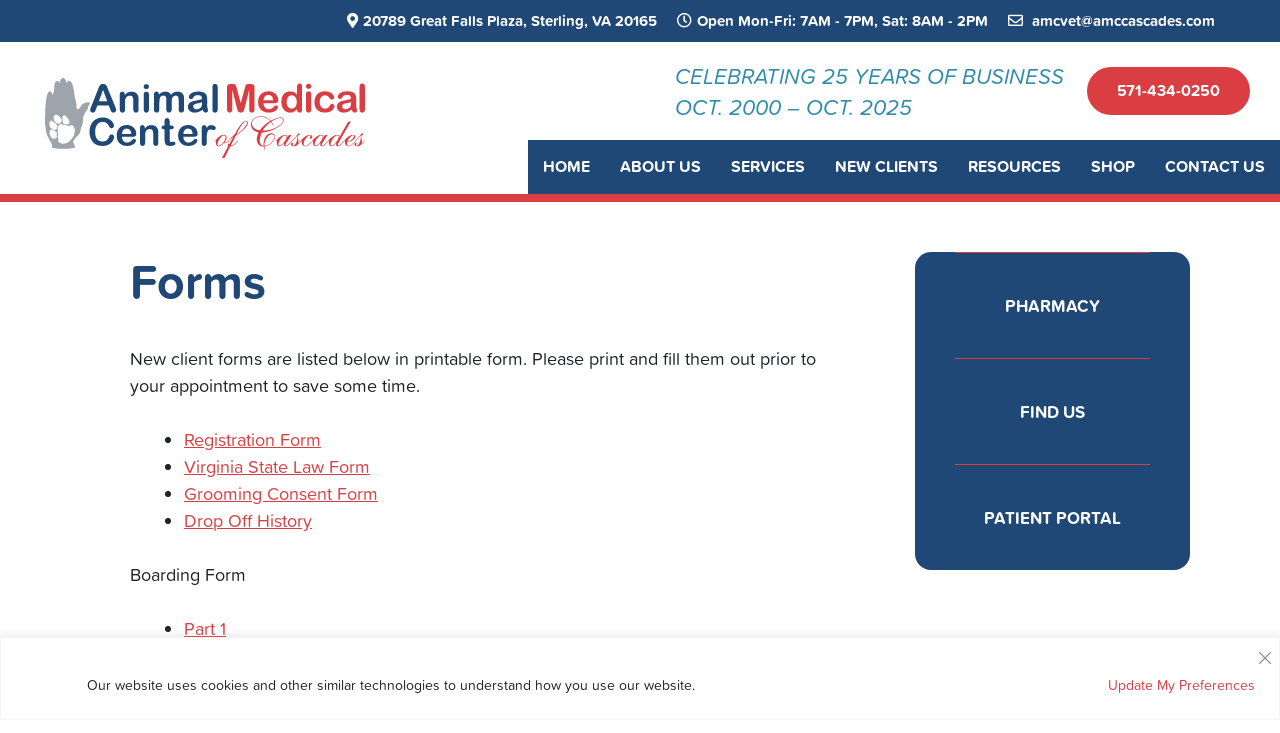

--- FILE ---
content_type: text/html; charset=UTF-8
request_url: https://amccascades.com/forms/
body_size: 18261
content:
<!DOCTYPE html>
<html lang="en-US">
<head>
	<!-- Google Tag Manager -->
<script async>(function(w,d,s,l,i){w[l]=w[l]||[];w[l].push({'gtm.start':
new Date().getTime(),event:'gtm.js'});var f=d.getElementsByTagName(s)[0],
j=d.createElement(s),dl=l!='dataLayer'?'&l='+l:'';j.async=true;j.src=
'https://www.googletagmanager.com/gtm.js?id='+i+dl;f.parentNode.insertBefore(j,f);
})(window,document,'script','dataLayer','GTM-T3S7TP2');</script>
<!-- End Google Tag Manager -->

	<meta charset="UTF-8">
	<meta http-equiv="X-UA-Compatible" content="IE=edge" />
	<link rel="profile" href="https://gmpg.org/xfn/11">
	<!--<link rel="stylesheet" href="https://use.typekit.net/hjo5fjc.css">

	<link rel="stylesheet" href="https://use.fontawesome.com/releases/v5.7.2/css/all.css" integrity="sha384-fnmOCqbTlWIlj8LyTjo7mOUStjsKC4pOpQbqyi7RrhN7udi9RwhKkMHpvLbHG9Sr" crossorigin="anonymous">-->

	<meta name="msvalidate.01" content="6B9FAACA593F70CF859086DDCB2D2F42" />

<link rel="apple-touch-icon" sizes="180x180" href="/apple-touch-icon.png">
<link rel="icon" type="image/png" href="/favicon-32x32.png" sizes="32x32">
<link rel="icon" type="image/png" href="/favicon-16x16.png" sizes="16x16">
<link rel="manifest" href="/manifest.json">
<link rel="mask-icon" href="/safari-pinned-tab.svg" color="#5bbad5">
<meta name="theme-color" content="#ffffff">

     <script type="application/ld+json">
		{
		  "@context": "http://www.schema.org",
          "@type": "VeterinaryCare",
		  "name": "Animal Medical Center of Cascades",
		  "additionalProperty": "https://en.wikipedia.org/wiki/Veterinarian",
		  "additionalType": "http://productontology.org/id/Veterinarian",
		  "sameAs": [
			"https://www.facebook.com/amccascades/"
		  ],
		  "url": "https://amccascades.com/",
		  "logo": "https://amccascades.com/wp-content/uploads/2022/10/AMCC-logo-primary.svg",
		  "image": "https://amccascades.com/wp-content/uploads/2022/10/AMCC-logo-primary.svg",
		  "description": "Animal Medical Center of Cascades is a progressive veterinary medical hospital located in Sterling, VA. We'd love to meet your pet today!\n",
		  "address": {
			"@type": "PostalAddress",
			"streetAddress": "20789 Great Falls Plaza",
			"addressLocality": "Sterling",
			"addressRegion": "VA",
			"postalCode": "20165",
			"addressCountry": "USA"
		  },
		  "contactPoint": {
			"@type": "ContactPoint",
			"contactType": "Customer Service",
			"telephone": "+15714340250"
		  }
		}
    </script>

	<meta name='robots' content='index, follow, max-image-preview:large, max-snippet:-1, max-video-preview:-1' />
<!-- Google tag (gtag.js) consent mode dataLayer added by Site Kit -->
<script type="text/javascript" id="google_gtagjs-js-consent-mode-data-layer">
/* <![CDATA[ */
window.dataLayer = window.dataLayer || [];function gtag(){dataLayer.push(arguments);}
gtag('consent', 'default', {"ad_personalization":"denied","ad_storage":"denied","ad_user_data":"denied","analytics_storage":"denied","functionality_storage":"denied","security_storage":"denied","personalization_storage":"denied","region":["AT","BE","BG","CH","CY","CZ","DE","DK","EE","ES","FI","FR","GB","GR","HR","HU","IE","IS","IT","LI","LT","LU","LV","MT","NL","NO","PL","PT","RO","SE","SI","SK"],"wait_for_update":500});
window._googlesitekitConsentCategoryMap = {"statistics":["analytics_storage"],"marketing":["ad_storage","ad_user_data","ad_personalization"],"functional":["functionality_storage","security_storage"],"preferences":["personalization_storage"]};
window._googlesitekitConsents = {"ad_personalization":"denied","ad_storage":"denied","ad_user_data":"denied","analytics_storage":"denied","functionality_storage":"denied","security_storage":"denied","personalization_storage":"denied","region":["AT","BE","BG","CH","CY","CZ","DE","DK","EE","ES","FI","FR","GB","GR","HR","HU","IE","IS","IT","LI","LT","LU","LV","MT","NL","NO","PL","PT","RO","SE","SI","SK"],"wait_for_update":500};
/* ]]> */
</script>
<!-- End Google tag (gtag.js) consent mode dataLayer added by Site Kit -->

	<!-- This site is optimized with the Yoast SEO Premium plugin v26.5 (Yoast SEO v26.8) - https://yoast.com/product/yoast-seo-premium-wordpress/ -->
	<title>New Patient Forms for the Animal Medical Center of Cascades</title>
	<meta name="description" content="New client forms are listed below in printable form. Please print and fill them out prior to your appointment to save some time." />
	<link rel="canonical" href="https://amccascades.com/forms/" />
	<meta property="og:locale" content="en_US" />
	<meta property="og:type" content="article" />
	<meta property="og:title" content="Forms" />
	<meta property="og:description" content="New client forms are listed below in printable form. Please print and fill them out prior to your appointment to save some time." />
	<meta property="og:url" content="https://amccascades.com/forms/" />
	<meta property="og:site_name" content="Animal Medical Center of Cascades" />
	<meta property="article:publisher" content="https://www.facebook.com/amccascades/" />
	<meta property="article:modified_time" content="2022-10-25T21:49:17+00:00" />
	<meta property="og:image" content="https://amccascades.com/wp-content/uploads/2022/10/AMCC-horizontal-logo-color.png" />
	<meta property="og:image:width" content="792" />
	<meta property="og:image:height" content="221" />
	<meta property="og:image:type" content="image/png" />
	<meta name="twitter:label1" content="Est. reading time" />
	<meta name="twitter:data1" content="1 minute" />
	<script type="application/ld+json" class="yoast-schema-graph">{"@context":"https://schema.org","@graph":[{"@type":"WebPage","@id":"https://amccascades.com/forms/","url":"https://amccascades.com/forms/","name":"New Patient Forms for the Animal Medical Center of Cascades","isPartOf":{"@id":"https://amccascades.com/#website"},"datePublished":"2017-04-09T18:12:00+00:00","dateModified":"2022-10-25T21:49:17+00:00","description":"New client forms are listed below in printable form. Please print and fill them out prior to your appointment to save some time.","breadcrumb":{"@id":"https://amccascades.com/forms/#breadcrumb"},"inLanguage":"en-US","potentialAction":[{"@type":"ReadAction","target":["https://amccascades.com/forms/"]}]},{"@type":"BreadcrumbList","@id":"https://amccascades.com/forms/#breadcrumb","itemListElement":[{"@type":"ListItem","position":1,"name":"Home","item":"https://amccascades.com/"},{"@type":"ListItem","position":2,"name":"Forms"}]},{"@type":"WebSite","@id":"https://amccascades.com/#website","url":"https://amccascades.com/","name":"Animal Medical Center of Cascades","description":"","publisher":{"@id":"https://amccascades.com/#organization"},"potentialAction":[{"@type":"SearchAction","target":{"@type":"EntryPoint","urlTemplate":"https://amccascades.com/?s={search_term_string}"},"query-input":{"@type":"PropertyValueSpecification","valueRequired":true,"valueName":"search_term_string"}}],"inLanguage":"en-US"},{"@type":"Organization","@id":"https://amccascades.com/#organization","name":"Animal Medical Center of Cascades","url":"https://amccascades.com/","logo":{"@type":"ImageObject","inLanguage":"en-US","@id":"https://amccascades.com/#/schema/logo/image/","url":"https://amccascades.com/wp-content/uploads/2022/10/AMCC-horizontal-logo-color.png","contentUrl":"https://amccascades.com/wp-content/uploads/2022/10/AMCC-horizontal-logo-color.png","width":"792","height":"221","caption":"Animal Medical Center of Cascades"},"image":{"@id":"https://amccascades.com/#/schema/logo/image/"},"sameAs":["https://www.facebook.com/amccascades/"]}]}</script>
	<!-- / Yoast SEO Premium plugin. -->


<link rel='dns-prefetch' href='//www.googletagmanager.com' />
<link rel="alternate" type="application/rss+xml" title="Animal Medical Center of Cascades &raquo; Feed" href="https://amccascades.com/feed/" />
<link rel="alternate" type="application/rss+xml" title="Animal Medical Center of Cascades &raquo; Comments Feed" href="https://amccascades.com/comments/feed/" />
<link rel="alternate" title="oEmbed (JSON)" type="application/json+oembed" href="https://amccascades.com/wp-json/oembed/1.0/embed?url=https%3A%2F%2Famccascades.com%2Fforms%2F" />
<link rel="alternate" title="oEmbed (XML)" type="text/xml+oembed" href="https://amccascades.com/wp-json/oembed/1.0/embed?url=https%3A%2F%2Famccascades.com%2Fforms%2F&#038;format=xml" />
<style id='wp-img-auto-sizes-contain-inline-css' type='text/css'>
img:is([sizes=auto i],[sizes^="auto," i]){contain-intrinsic-size:3000px 1500px}
/*# sourceURL=wp-img-auto-sizes-contain-inline-css */
</style>
<style id='wp-emoji-styles-inline-css' type='text/css'>

	img.wp-smiley, img.emoji {
		display: inline !important;
		border: none !important;
		box-shadow: none !important;
		height: 1em !important;
		width: 1em !important;
		margin: 0 0.07em !important;
		vertical-align: -0.1em !important;
		background: none !important;
		padding: 0 !important;
	}
/*# sourceURL=wp-emoji-styles-inline-css */
</style>
<style id='wp-block-library-inline-css' type='text/css'>
:root{--wp-block-synced-color:#7a00df;--wp-block-synced-color--rgb:122,0,223;--wp-bound-block-color:var(--wp-block-synced-color);--wp-editor-canvas-background:#ddd;--wp-admin-theme-color:#007cba;--wp-admin-theme-color--rgb:0,124,186;--wp-admin-theme-color-darker-10:#006ba1;--wp-admin-theme-color-darker-10--rgb:0,107,160.5;--wp-admin-theme-color-darker-20:#005a87;--wp-admin-theme-color-darker-20--rgb:0,90,135;--wp-admin-border-width-focus:2px}@media (min-resolution:192dpi){:root{--wp-admin-border-width-focus:1.5px}}.wp-element-button{cursor:pointer}:root .has-very-light-gray-background-color{background-color:#eee}:root .has-very-dark-gray-background-color{background-color:#313131}:root .has-very-light-gray-color{color:#eee}:root .has-very-dark-gray-color{color:#313131}:root .has-vivid-green-cyan-to-vivid-cyan-blue-gradient-background{background:linear-gradient(135deg,#00d084,#0693e3)}:root .has-purple-crush-gradient-background{background:linear-gradient(135deg,#34e2e4,#4721fb 50%,#ab1dfe)}:root .has-hazy-dawn-gradient-background{background:linear-gradient(135deg,#faaca8,#dad0ec)}:root .has-subdued-olive-gradient-background{background:linear-gradient(135deg,#fafae1,#67a671)}:root .has-atomic-cream-gradient-background{background:linear-gradient(135deg,#fdd79a,#004a59)}:root .has-nightshade-gradient-background{background:linear-gradient(135deg,#330968,#31cdcf)}:root .has-midnight-gradient-background{background:linear-gradient(135deg,#020381,#2874fc)}:root{--wp--preset--font-size--normal:16px;--wp--preset--font-size--huge:42px}.has-regular-font-size{font-size:1em}.has-larger-font-size{font-size:2.625em}.has-normal-font-size{font-size:var(--wp--preset--font-size--normal)}.has-huge-font-size{font-size:var(--wp--preset--font-size--huge)}.has-text-align-center{text-align:center}.has-text-align-left{text-align:left}.has-text-align-right{text-align:right}.has-fit-text{white-space:nowrap!important}#end-resizable-editor-section{display:none}.aligncenter{clear:both}.items-justified-left{justify-content:flex-start}.items-justified-center{justify-content:center}.items-justified-right{justify-content:flex-end}.items-justified-space-between{justify-content:space-between}.screen-reader-text{border:0;clip-path:inset(50%);height:1px;margin:-1px;overflow:hidden;padding:0;position:absolute;width:1px;word-wrap:normal!important}.screen-reader-text:focus{background-color:#ddd;clip-path:none;color:#444;display:block;font-size:1em;height:auto;left:5px;line-height:normal;padding:15px 23px 14px;text-decoration:none;top:5px;width:auto;z-index:100000}html :where(.has-border-color){border-style:solid}html :where([style*=border-top-color]){border-top-style:solid}html :where([style*=border-right-color]){border-right-style:solid}html :where([style*=border-bottom-color]){border-bottom-style:solid}html :where([style*=border-left-color]){border-left-style:solid}html :where([style*=border-width]){border-style:solid}html :where([style*=border-top-width]){border-top-style:solid}html :where([style*=border-right-width]){border-right-style:solid}html :where([style*=border-bottom-width]){border-bottom-style:solid}html :where([style*=border-left-width]){border-left-style:solid}html :where(img[class*=wp-image-]){height:auto;max-width:100%}:where(figure){margin:0 0 1em}html :where(.is-position-sticky){--wp-admin--admin-bar--position-offset:var(--wp-admin--admin-bar--height,0px)}@media screen and (max-width:600px){html :where(.is-position-sticky){--wp-admin--admin-bar--position-offset:0px}}

/*# sourceURL=wp-block-library-inline-css */
</style><style id='global-styles-inline-css' type='text/css'>
:root{--wp--preset--aspect-ratio--square: 1;--wp--preset--aspect-ratio--4-3: 4/3;--wp--preset--aspect-ratio--3-4: 3/4;--wp--preset--aspect-ratio--3-2: 3/2;--wp--preset--aspect-ratio--2-3: 2/3;--wp--preset--aspect-ratio--16-9: 16/9;--wp--preset--aspect-ratio--9-16: 9/16;--wp--preset--color--black: #000000;--wp--preset--color--cyan-bluish-gray: #abb8c3;--wp--preset--color--white: #ffffff;--wp--preset--color--pale-pink: #f78da7;--wp--preset--color--vivid-red: #cf2e2e;--wp--preset--color--luminous-vivid-orange: #ff6900;--wp--preset--color--luminous-vivid-amber: #fcb900;--wp--preset--color--light-green-cyan: #7bdcb5;--wp--preset--color--vivid-green-cyan: #00d084;--wp--preset--color--pale-cyan-blue: #8ed1fc;--wp--preset--color--vivid-cyan-blue: #0693e3;--wp--preset--color--vivid-purple: #9b51e0;--wp--preset--gradient--vivid-cyan-blue-to-vivid-purple: linear-gradient(135deg,rgb(6,147,227) 0%,rgb(155,81,224) 100%);--wp--preset--gradient--light-green-cyan-to-vivid-green-cyan: linear-gradient(135deg,rgb(122,220,180) 0%,rgb(0,208,130) 100%);--wp--preset--gradient--luminous-vivid-amber-to-luminous-vivid-orange: linear-gradient(135deg,rgb(252,185,0) 0%,rgb(255,105,0) 100%);--wp--preset--gradient--luminous-vivid-orange-to-vivid-red: linear-gradient(135deg,rgb(255,105,0) 0%,rgb(207,46,46) 100%);--wp--preset--gradient--very-light-gray-to-cyan-bluish-gray: linear-gradient(135deg,rgb(238,238,238) 0%,rgb(169,184,195) 100%);--wp--preset--gradient--cool-to-warm-spectrum: linear-gradient(135deg,rgb(74,234,220) 0%,rgb(151,120,209) 20%,rgb(207,42,186) 40%,rgb(238,44,130) 60%,rgb(251,105,98) 80%,rgb(254,248,76) 100%);--wp--preset--gradient--blush-light-purple: linear-gradient(135deg,rgb(255,206,236) 0%,rgb(152,150,240) 100%);--wp--preset--gradient--blush-bordeaux: linear-gradient(135deg,rgb(254,205,165) 0%,rgb(254,45,45) 50%,rgb(107,0,62) 100%);--wp--preset--gradient--luminous-dusk: linear-gradient(135deg,rgb(255,203,112) 0%,rgb(199,81,192) 50%,rgb(65,88,208) 100%);--wp--preset--gradient--pale-ocean: linear-gradient(135deg,rgb(255,245,203) 0%,rgb(182,227,212) 50%,rgb(51,167,181) 100%);--wp--preset--gradient--electric-grass: linear-gradient(135deg,rgb(202,248,128) 0%,rgb(113,206,126) 100%);--wp--preset--gradient--midnight: linear-gradient(135deg,rgb(2,3,129) 0%,rgb(40,116,252) 100%);--wp--preset--font-size--small: 13px;--wp--preset--font-size--medium: 20px;--wp--preset--font-size--large: 36px;--wp--preset--font-size--x-large: 42px;--wp--preset--spacing--20: 0.44rem;--wp--preset--spacing--30: 0.67rem;--wp--preset--spacing--40: 1rem;--wp--preset--spacing--50: 1.5rem;--wp--preset--spacing--60: 2.25rem;--wp--preset--spacing--70: 3.38rem;--wp--preset--spacing--80: 5.06rem;--wp--preset--shadow--natural: 6px 6px 9px rgba(0, 0, 0, 0.2);--wp--preset--shadow--deep: 12px 12px 50px rgba(0, 0, 0, 0.4);--wp--preset--shadow--sharp: 6px 6px 0px rgba(0, 0, 0, 0.2);--wp--preset--shadow--outlined: 6px 6px 0px -3px rgb(255, 255, 255), 6px 6px rgb(0, 0, 0);--wp--preset--shadow--crisp: 6px 6px 0px rgb(0, 0, 0);}:where(.is-layout-flex){gap: 0.5em;}:where(.is-layout-grid){gap: 0.5em;}body .is-layout-flex{display: flex;}.is-layout-flex{flex-wrap: wrap;align-items: center;}.is-layout-flex > :is(*, div){margin: 0;}body .is-layout-grid{display: grid;}.is-layout-grid > :is(*, div){margin: 0;}:where(.wp-block-columns.is-layout-flex){gap: 2em;}:where(.wp-block-columns.is-layout-grid){gap: 2em;}:where(.wp-block-post-template.is-layout-flex){gap: 1.25em;}:where(.wp-block-post-template.is-layout-grid){gap: 1.25em;}.has-black-color{color: var(--wp--preset--color--black) !important;}.has-cyan-bluish-gray-color{color: var(--wp--preset--color--cyan-bluish-gray) !important;}.has-white-color{color: var(--wp--preset--color--white) !important;}.has-pale-pink-color{color: var(--wp--preset--color--pale-pink) !important;}.has-vivid-red-color{color: var(--wp--preset--color--vivid-red) !important;}.has-luminous-vivid-orange-color{color: var(--wp--preset--color--luminous-vivid-orange) !important;}.has-luminous-vivid-amber-color{color: var(--wp--preset--color--luminous-vivid-amber) !important;}.has-light-green-cyan-color{color: var(--wp--preset--color--light-green-cyan) !important;}.has-vivid-green-cyan-color{color: var(--wp--preset--color--vivid-green-cyan) !important;}.has-pale-cyan-blue-color{color: var(--wp--preset--color--pale-cyan-blue) !important;}.has-vivid-cyan-blue-color{color: var(--wp--preset--color--vivid-cyan-blue) !important;}.has-vivid-purple-color{color: var(--wp--preset--color--vivid-purple) !important;}.has-black-background-color{background-color: var(--wp--preset--color--black) !important;}.has-cyan-bluish-gray-background-color{background-color: var(--wp--preset--color--cyan-bluish-gray) !important;}.has-white-background-color{background-color: var(--wp--preset--color--white) !important;}.has-pale-pink-background-color{background-color: var(--wp--preset--color--pale-pink) !important;}.has-vivid-red-background-color{background-color: var(--wp--preset--color--vivid-red) !important;}.has-luminous-vivid-orange-background-color{background-color: var(--wp--preset--color--luminous-vivid-orange) !important;}.has-luminous-vivid-amber-background-color{background-color: var(--wp--preset--color--luminous-vivid-amber) !important;}.has-light-green-cyan-background-color{background-color: var(--wp--preset--color--light-green-cyan) !important;}.has-vivid-green-cyan-background-color{background-color: var(--wp--preset--color--vivid-green-cyan) !important;}.has-pale-cyan-blue-background-color{background-color: var(--wp--preset--color--pale-cyan-blue) !important;}.has-vivid-cyan-blue-background-color{background-color: var(--wp--preset--color--vivid-cyan-blue) !important;}.has-vivid-purple-background-color{background-color: var(--wp--preset--color--vivid-purple) !important;}.has-black-border-color{border-color: var(--wp--preset--color--black) !important;}.has-cyan-bluish-gray-border-color{border-color: var(--wp--preset--color--cyan-bluish-gray) !important;}.has-white-border-color{border-color: var(--wp--preset--color--white) !important;}.has-pale-pink-border-color{border-color: var(--wp--preset--color--pale-pink) !important;}.has-vivid-red-border-color{border-color: var(--wp--preset--color--vivid-red) !important;}.has-luminous-vivid-orange-border-color{border-color: var(--wp--preset--color--luminous-vivid-orange) !important;}.has-luminous-vivid-amber-border-color{border-color: var(--wp--preset--color--luminous-vivid-amber) !important;}.has-light-green-cyan-border-color{border-color: var(--wp--preset--color--light-green-cyan) !important;}.has-vivid-green-cyan-border-color{border-color: var(--wp--preset--color--vivid-green-cyan) !important;}.has-pale-cyan-blue-border-color{border-color: var(--wp--preset--color--pale-cyan-blue) !important;}.has-vivid-cyan-blue-border-color{border-color: var(--wp--preset--color--vivid-cyan-blue) !important;}.has-vivid-purple-border-color{border-color: var(--wp--preset--color--vivid-purple) !important;}.has-vivid-cyan-blue-to-vivid-purple-gradient-background{background: var(--wp--preset--gradient--vivid-cyan-blue-to-vivid-purple) !important;}.has-light-green-cyan-to-vivid-green-cyan-gradient-background{background: var(--wp--preset--gradient--light-green-cyan-to-vivid-green-cyan) !important;}.has-luminous-vivid-amber-to-luminous-vivid-orange-gradient-background{background: var(--wp--preset--gradient--luminous-vivid-amber-to-luminous-vivid-orange) !important;}.has-luminous-vivid-orange-to-vivid-red-gradient-background{background: var(--wp--preset--gradient--luminous-vivid-orange-to-vivid-red) !important;}.has-very-light-gray-to-cyan-bluish-gray-gradient-background{background: var(--wp--preset--gradient--very-light-gray-to-cyan-bluish-gray) !important;}.has-cool-to-warm-spectrum-gradient-background{background: var(--wp--preset--gradient--cool-to-warm-spectrum) !important;}.has-blush-light-purple-gradient-background{background: var(--wp--preset--gradient--blush-light-purple) !important;}.has-blush-bordeaux-gradient-background{background: var(--wp--preset--gradient--blush-bordeaux) !important;}.has-luminous-dusk-gradient-background{background: var(--wp--preset--gradient--luminous-dusk) !important;}.has-pale-ocean-gradient-background{background: var(--wp--preset--gradient--pale-ocean) !important;}.has-electric-grass-gradient-background{background: var(--wp--preset--gradient--electric-grass) !important;}.has-midnight-gradient-background{background: var(--wp--preset--gradient--midnight) !important;}.has-small-font-size{font-size: var(--wp--preset--font-size--small) !important;}.has-medium-font-size{font-size: var(--wp--preset--font-size--medium) !important;}.has-large-font-size{font-size: var(--wp--preset--font-size--large) !important;}.has-x-large-font-size{font-size: var(--wp--preset--font-size--x-large) !important;}
/*# sourceURL=global-styles-inline-css */
</style>

<style id='classic-theme-styles-inline-css' type='text/css'>
/*! This file is auto-generated */
.wp-block-button__link{color:#fff;background-color:#32373c;border-radius:9999px;box-shadow:none;text-decoration:none;padding:calc(.667em + 2px) calc(1.333em + 2px);font-size:1.125em}.wp-block-file__button{background:#32373c;color:#fff;text-decoration:none}
/*# sourceURL=/wp-includes/css/classic-themes.min.css */
</style>
<link rel='stylesheet' id='lpCss-css' href='https://amccascades.com/wp-content/plugins/google-adwords-lp//css/lpCSS.css?ver=6.9' type='text/css' media='all' />
<link rel='stylesheet' id='generate-style-grid-css' href='https://amccascades.com/wp-content/themes/ivet360-platform7/css/unsemantic-grid.min.css?ver=2.2.2' type='text/css' media='all' />
<link rel='stylesheet' id='generate-style-css' href='https://amccascades.com/wp-content/themes/ivet360-platform7/style.min.css?ver=2.2.2' type='text/css' media='all' />
<style id='generate-style-inline-css' type='text/css'>
body{background-color:#efefef;color:#3a3a3a;}a, a:visited{color:#007fa7;}a:hover, a:focus, a:active{color:#000000;}body .grid-container{max-width:1100px;}body, button, input, select, textarea{font-family:-apple-system, system-ui, BlinkMacSystemFont, "Segoe UI", Helvetica, Arial, sans-serif, "Apple Color Emoji", "Segoe UI Emoji", "Segoe UI Symbol";}.entry-content > [class*="wp-block-"]:not(:last-child){margin-bottom:1.5em;}.main-navigation .main-nav ul ul li a{font-size:14px;}@media (max-width:768px){.main-title{font-size:30px;}h1{font-size:30px;}h2{font-size:25px;}}.top-bar{background-color:#636363;color:#ffffff;}.top-bar a,.top-bar a:visited{color:#ffffff;}.top-bar a:hover{color:#303030;}.site-header{background-color:#ffffff;color:#3a3a3a;}.site-header a,.site-header a:visited{color:#3a3a3a;}.main-title a,.main-title a:hover,.main-title a:visited{color:#222222;}.site-description{color:#757575;}.main-navigation,.main-navigation ul ul{background-color:#222222;}.main-navigation .main-nav ul li a,.menu-toggle{color:#ffffff;}.main-navigation .main-nav ul li:hover > a,.main-navigation .main-nav ul li:focus > a, .main-navigation .main-nav ul li.sfHover > a{color:#ffffff;background-color:#3f3f3f;}button.menu-toggle:hover,button.menu-toggle:focus,.main-navigation .mobile-bar-items a,.main-navigation .mobile-bar-items a:hover,.main-navigation .mobile-bar-items a:focus{color:#ffffff;}.main-navigation .main-nav ul li[class*="current-menu-"] > a{color:#ffffff;background-color:#3f3f3f;}.main-navigation .main-nav ul li[class*="current-menu-"] > a:hover,.main-navigation .main-nav ul li[class*="current-menu-"].sfHover > a{color:#ffffff;background-color:#3f3f3f;}.navigation-search input[type="search"],.navigation-search input[type="search"]:active{color:#3f3f3f;background-color:#3f3f3f;}.navigation-search input[type="search"]:focus{color:#ffffff;background-color:#3f3f3f;}.main-navigation ul ul{background-color:#3f3f3f;}.main-navigation .main-nav ul ul li a{color:#ffffff;}.main-navigation .main-nav ul ul li:hover > a,.main-navigation .main-nav ul ul li:focus > a,.main-navigation .main-nav ul ul li.sfHover > a{color:#ffffff;background-color:#4f4f4f;}.main-navigation .main-nav ul ul li[class*="current-menu-"] > a{color:#ffffff;background-color:#4f4f4f;}.main-navigation .main-nav ul ul li[class*="current-menu-"] > a:hover,.main-navigation .main-nav ul ul li[class*="current-menu-"].sfHover > a{color:#ffffff;background-color:#4f4f4f;}.separate-containers .inside-article, .separate-containers .comments-area, .separate-containers .page-header, .one-container .container, .separate-containers .paging-navigation, .inside-page-header{background-color:#ffffff;}.entry-meta{color:#595959;}.entry-meta a,.entry-meta a:visited{color:#595959;}.entry-meta a:hover{color:#1e73be;}.sidebar .widget{background-color:#ffffff;}.sidebar .widget .widget-title{color:#000000;}.footer-widgets{background-color:#ffffff;}.footer-widgets .widget-title{color:#000000;}.site-info{color:#ffffff;background-color:#222222;}.site-info a,.site-info a:visited{color:#ffffff;}.site-info a:hover{color:#606060;}.footer-bar .widget_nav_menu .current-menu-item a{color:#606060;}input[type="text"],input[type="email"],input[type="url"],input[type="password"],input[type="search"],input[type="tel"],input[type="number"],textarea,select{color:#666666;background-color:#fafafa;border-color:#cccccc;}input[type="text"]:focus,input[type="email"]:focus,input[type="url"]:focus,input[type="password"]:focus,input[type="search"]:focus,input[type="tel"]:focus,input[type="number"]:focus,textarea:focus,select:focus{color:#666666;background-color:#ffffff;border-color:#bfbfbf;}button,html input[type="button"],input[type="reset"],input[type="submit"],a.button,a.button:visited,a.wp-block-button__link:not(.has-background){color:#ffffff;background-color:#666666;}button:hover,html input[type="button"]:hover,input[type="reset"]:hover,input[type="submit"]:hover,a.button:hover,button:focus,html input[type="button"]:focus,input[type="reset"]:focus,input[type="submit"]:focus,a.button:focus,a.wp-block-button__link:not(.has-background):active,a.wp-block-button__link:not(.has-background):focus,a.wp-block-button__link:not(.has-background):hover{color:#ffffff;background-color:#3f3f3f;}.generate-back-to-top,.generate-back-to-top:visited{background-color:rgba( 0,0,0,0.4 );color:#ffffff;}.generate-back-to-top:hover,.generate-back-to-top:focus{background-color:rgba( 0,0,0,0.6 );color:#ffffff;}.entry-content .alignwide, body:not(.no-sidebar) .entry-content .alignfull{margin-left:-40px;width:calc(100% + 80px);max-width:calc(100% + 80px);}@media (max-width:768px){.separate-containers .inside-article, .separate-containers .comments-area, .separate-containers .page-header, .separate-containers .paging-navigation, .one-container .site-content, .inside-page-header{padding:30px;}.entry-content .alignwide, body:not(.no-sidebar) .entry-content .alignfull{margin-left:-30px;width:calc(100% + 60px);max-width:calc(100% + 60px);}}.rtl .menu-item-has-children .dropdown-menu-toggle{padding-left:20px;}.rtl .main-navigation .main-nav ul li.menu-item-has-children > a{padding-right:20px;}.one-container .sidebar .widget{padding:0px;}
/*# sourceURL=generate-style-inline-css */
</style>
<link rel='stylesheet' id='generate-mobile-style-css' href='https://amccascades.com/wp-content/themes/ivet360-platform7/css/mobile.min.css?ver=2.2.2' type='text/css' media='all' />
<link rel='stylesheet' id='custom-styling-css' href='https://amccascades.com/wp-content/themes/ivet360-platform7/custom.css?ver=6.9' type='text/css' media='all' />
<!--n2css--><!--n2js--><script type="text/javascript" id="cookie-law-info-js-extra">
/* <![CDATA[ */
var _ckyConfig = {"_ipData":[],"_assetsURL":"https://amccascades.com/wp-content/plugins/cookie-law-info/lite/frontend/images/","_publicURL":"https://amccascades.com","_expiry":"365","_categories":[{"name":"Necessary","slug":"necessary","isNecessary":true,"ccpaDoNotSell":true,"cookies":[],"active":true,"defaultConsent":{"gdpr":true,"ccpa":true}},{"name":"Functional","slug":"functional","isNecessary":false,"ccpaDoNotSell":true,"cookies":[],"active":true,"defaultConsent":{"gdpr":false,"ccpa":false}},{"name":"Analytics","slug":"analytics","isNecessary":false,"ccpaDoNotSell":true,"cookies":[],"active":true,"defaultConsent":{"gdpr":false,"ccpa":false}},{"name":"Performance","slug":"performance","isNecessary":false,"ccpaDoNotSell":true,"cookies":[],"active":true,"defaultConsent":{"gdpr":false,"ccpa":false}},{"name":"Advertisement","slug":"advertisement","isNecessary":false,"ccpaDoNotSell":true,"cookies":[],"active":true,"defaultConsent":{"gdpr":false,"ccpa":false}}],"_activeLaw":"gdpr","_rootDomain":"","_block":"1","_showBanner":"1","_bannerConfig":{"settings":{"type":"banner","preferenceCenterType":"popup","position":"bottom","applicableLaw":"ccpa"},"behaviours":{"reloadBannerOnAccept":false,"loadAnalyticsByDefault":false,"animations":{"onLoad":"animate","onHide":"sticky"}},"config":{"revisitConsent":{"status":true,"tag":"revisit-consent","position":"bottom-left","meta":{"url":"#"},"styles":{"background-color":"#DA3D42"},"elements":{"title":{"type":"text","tag":"revisit-consent-title","status":true,"styles":{"color":"#0056a7"}}}},"preferenceCenter":{"toggle":{"status":true,"tag":"detail-category-toggle","type":"toggle","states":{"active":{"styles":{"background-color":"#1863DC"}},"inactive":{"styles":{"background-color":"#D0D5D2"}}}}},"categoryPreview":{"status":false,"toggle":{"status":true,"tag":"detail-category-preview-toggle","type":"toggle","states":{"active":{"styles":{"background-color":"#1863DC"}},"inactive":{"styles":{"background-color":"#D0D5D2"}}}}},"videoPlaceholder":{"status":true,"styles":{"background-color":"#000000","border-color":"#000000","color":"#ffffff"}},"readMore":{"status":false,"tag":"readmore-button","type":"link","meta":{"noFollow":true,"newTab":true},"styles":{"color":"#DA3D42","background-color":"transparent","border-color":"transparent"}},"showMore":{"status":true,"tag":"show-desc-button","type":"button","styles":{"color":"#1863DC"}},"showLess":{"status":true,"tag":"hide-desc-button","type":"button","styles":{"color":"#1863DC"}},"alwaysActive":{"status":true,"tag":"always-active","styles":{"color":"#008000"}},"manualLinks":{"status":true,"tag":"manual-links","type":"link","styles":{"color":"#1863DC"}},"auditTable":{"status":false},"optOption":{"status":true,"toggle":{"status":true,"tag":"optout-option-toggle","type":"toggle","states":{"active":{"styles":{"background-color":"#DA3D42"}},"inactive":{"styles":{"background-color":"#FFFFFF"}}}}}}},"_version":"3.3.9.1","_logConsent":"1","_tags":[{"tag":"accept-button","styles":{"color":"#FFFFFF","background-color":"#1863DC","border-color":"#1863DC"}},{"tag":"reject-button","styles":{"color":"#1863DC","background-color":"transparent","border-color":"#1863DC"}},{"tag":"settings-button","styles":{"color":"#1863DC","background-color":"transparent","border-color":"#1863DC"}},{"tag":"readmore-button","styles":{"color":"#DA3D42","background-color":"transparent","border-color":"transparent"}},{"tag":"donotsell-button","styles":{"color":"#DA3D42","background-color":"transparent","border-color":"transparent"}},{"tag":"show-desc-button","styles":{"color":"#1863DC"}},{"tag":"hide-desc-button","styles":{"color":"#1863DC"}},{"tag":"cky-always-active","styles":[]},{"tag":"cky-link","styles":[]},{"tag":"accept-button","styles":{"color":"#FFFFFF","background-color":"#1863DC","border-color":"#1863DC"}},{"tag":"revisit-consent","styles":{"background-color":"#DA3D42"}}],"_shortCodes":[{"key":"cky_readmore","content":"\u003Ca href=\"#\" class=\"cky-policy\" aria-label=\"Cookie Policy\" target=\"_blank\" rel=\"noopener\" data-cky-tag=\"readmore-button\"\u003ECookie Policy\u003C/a\u003E","tag":"readmore-button","status":false,"attributes":{"rel":"nofollow","target":"_blank"}},{"key":"cky_show_desc","content":"\u003Cbutton class=\"cky-show-desc-btn\" data-cky-tag=\"show-desc-button\" aria-label=\"Show more\"\u003EShow more\u003C/button\u003E","tag":"show-desc-button","status":true,"attributes":[]},{"key":"cky_hide_desc","content":"\u003Cbutton class=\"cky-show-desc-btn\" data-cky-tag=\"hide-desc-button\" aria-label=\"Show less\"\u003EShow less\u003C/button\u003E","tag":"hide-desc-button","status":true,"attributes":[]},{"key":"cky_optout_show_desc","content":"[cky_optout_show_desc]","tag":"optout-show-desc-button","status":true,"attributes":[]},{"key":"cky_optout_hide_desc","content":"[cky_optout_hide_desc]","tag":"optout-hide-desc-button","status":true,"attributes":[]},{"key":"cky_category_toggle_label","content":"[cky_{{status}}_category_label] [cky_preference_{{category_slug}}_title]","tag":"","status":true,"attributes":[]},{"key":"cky_enable_category_label","content":"Enable","tag":"","status":true,"attributes":[]},{"key":"cky_disable_category_label","content":"Disable","tag":"","status":true,"attributes":[]},{"key":"cky_video_placeholder","content":"\u003Cdiv class=\"video-placeholder-normal\" data-cky-tag=\"video-placeholder\" id=\"[UNIQUEID]\"\u003E\u003Cp class=\"video-placeholder-text-normal\" data-cky-tag=\"placeholder-title\"\u003EPlease accept cookies to access this content\u003C/p\u003E\u003C/div\u003E","tag":"","status":true,"attributes":[]},{"key":"cky_enable_optout_label","content":"Enable","tag":"","status":true,"attributes":[]},{"key":"cky_disable_optout_label","content":"Disable","tag":"","status":true,"attributes":[]},{"key":"cky_optout_toggle_label","content":"[cky_{{status}}_optout_label] [cky_optout_option_title]","tag":"","status":true,"attributes":[]},{"key":"cky_optout_option_title","content":"Update My Preferences","tag":"","status":true,"attributes":[]},{"key":"cky_optout_close_label","content":"Close","tag":"","status":true,"attributes":[]},{"key":"cky_preference_close_label","content":"Close","tag":"","status":true,"attributes":[]}],"_rtl":"","_language":"en","_providersToBlock":[]};
var _ckyStyles = {"css":".cky-overlay{background: #000000; opacity: 0.4; position: fixed; top: 0; left: 0; width: 100%; height: 100%; z-index: 99999999;}.cky-hide{display: none;}.cky-btn-revisit-wrapper{display: flex; align-items: center; justify-content: center; background: #0056a7; width: 45px; height: 45px; border-radius: 50%; position: fixed; z-index: 999999; cursor: pointer;}.cky-revisit-bottom-left{bottom: 15px; left: 15px;}.cky-revisit-bottom-right{bottom: 15px; right: 15px;}.cky-btn-revisit-wrapper .cky-btn-revisit{display: flex; align-items: center; justify-content: center; background: none; border: none; cursor: pointer; position: relative; margin: 0; padding: 0;}.cky-btn-revisit-wrapper .cky-btn-revisit img{max-width: fit-content; margin: 0; height: 30px; width: 30px;}.cky-revisit-bottom-left:hover::before{content: attr(data-tooltip); position: absolute; background: #4e4b66; color: #ffffff; left: calc(100% + 7px); font-size: 12px; line-height: 16px; width: max-content; padding: 4px 8px; border-radius: 4px;}.cky-revisit-bottom-left:hover::after{position: absolute; content: \"\"; border: 5px solid transparent; left: calc(100% + 2px); border-left-width: 0; border-right-color: #4e4b66;}.cky-revisit-bottom-right:hover::before{content: attr(data-tooltip); position: absolute; background: #4e4b66; color: #ffffff; right: calc(100% + 7px); font-size: 12px; line-height: 16px; width: max-content; padding: 4px 8px; border-radius: 4px;}.cky-revisit-bottom-right:hover::after{position: absolute; content: \"\"; border: 5px solid transparent; right: calc(100% + 2px); border-right-width: 0; border-left-color: #4e4b66;}.cky-revisit-hide{display: none;}.cky-consent-container{position: fixed; width: 100%; box-sizing: border-box; z-index: 9999999;}.cky-consent-container .cky-consent-bar{background: #ffffff; border: 1px solid; padding: 16.5px 24px; box-shadow: 0 -1px 10px 0 #acabab4d;}.cky-banner-bottom{bottom: 0; left: 0;}.cky-banner-top{top: 0; left: 0;}.cky-custom-brand-logo-wrapper .cky-custom-brand-logo{width: 100px; height: auto; margin: 0 0 12px 0;}.cky-notice .cky-title{color: #212121; font-weight: 700; font-size: 18px; line-height: 24px; margin: 0 0 12px 0;}.cky-notice-group{display: flex; justify-content: space-between; align-items: center; font-size: 14px; line-height: 24px; font-weight: 400;}.cky-notice-des *,.cky-preference-content-wrapper *,.cky-accordion-header-des *,.cky-gpc-wrapper .cky-gpc-desc *{font-size: 14px;}.cky-notice-des{color: #212121; font-size: 14px; line-height: 24px; font-weight: 400;}.cky-notice-des img{height: 25px; width: 25px;}.cky-consent-bar .cky-notice-des p,.cky-gpc-wrapper .cky-gpc-desc p,.cky-preference-body-wrapper .cky-preference-content-wrapper p,.cky-accordion-header-wrapper .cky-accordion-header-des p,.cky-cookie-des-table li div:last-child p{color: inherit; margin-top: 0; overflow-wrap: break-word;}.cky-notice-des P:last-child,.cky-preference-content-wrapper p:last-child,.cky-cookie-des-table li div:last-child p:last-child,.cky-gpc-wrapper .cky-gpc-desc p:last-child{margin-bottom: 0;}.cky-notice-des a.cky-policy,.cky-notice-des button.cky-policy{font-size: 14px; color: #1863dc; white-space: nowrap; cursor: pointer; background: transparent; border: 1px solid; text-decoration: underline;}.cky-notice-des button.cky-policy{padding: 0;}.cky-notice-des a.cky-policy:focus-visible,.cky-notice-des button.cky-policy:focus-visible,.cky-preference-content-wrapper .cky-show-desc-btn:focus-visible,.cky-accordion-header .cky-accordion-btn:focus-visible,.cky-preference-header .cky-btn-close:focus-visible,.cky-switch input[type=\"checkbox\"]:focus-visible,.cky-footer-wrapper a:focus-visible,.cky-btn:focus-visible{outline: 2px solid #1863dc; outline-offset: 2px;}.cky-btn:focus:not(:focus-visible),.cky-accordion-header .cky-accordion-btn:focus:not(:focus-visible),.cky-preference-content-wrapper .cky-show-desc-btn:focus:not(:focus-visible),.cky-btn-revisit-wrapper .cky-btn-revisit:focus:not(:focus-visible),.cky-preference-header .cky-btn-close:focus:not(:focus-visible),.cky-consent-bar .cky-banner-btn-close:focus:not(:focus-visible){outline: 0;}button.cky-show-desc-btn:not(:hover):not(:active){color: #1863dc; background: transparent;}button.cky-accordion-btn:not(:hover):not(:active),button.cky-banner-btn-close:not(:hover):not(:active),button.cky-btn-close:not(:hover):not(:active),button.cky-btn-revisit:not(:hover):not(:active){background: transparent;}.cky-consent-bar button:hover,.cky-modal.cky-modal-open button:hover,.cky-consent-bar button:focus,.cky-modal.cky-modal-open button:focus{text-decoration: none;}.cky-notice-btn-wrapper{display: flex; justify-content: center; align-items: center; margin-left: 15px;}.cky-notice-btn-wrapper .cky-btn{text-shadow: none; box-shadow: none;}.cky-btn{font-size: 14px; font-family: inherit; line-height: 24px; padding: 8px 27px; font-weight: 500; margin: 0 8px 0 0; border-radius: 2px; white-space: nowrap; cursor: pointer; text-align: center; text-transform: none; min-height: 0;}.cky-btn:hover{opacity: 0.8;}.cky-btn-customize{color: #1863dc; background: transparent; border: 2px solid #1863dc;}.cky-btn-reject{color: #1863dc; background: transparent; border: 2px solid #1863dc;}.cky-btn-accept{background: #1863dc; color: #ffffff; border: 2px solid #1863dc;}.cky-btn:last-child{margin-right: 0;}@media (max-width: 768px){.cky-notice-group{display: block;}.cky-notice-btn-wrapper{margin-left: 0;}.cky-notice-btn-wrapper .cky-btn{flex: auto; max-width: 100%; margin-top: 10px; white-space: unset;}}@media (max-width: 576px){.cky-notice-btn-wrapper{flex-direction: column;}.cky-custom-brand-logo-wrapper, .cky-notice .cky-title, .cky-notice-des, .cky-notice-btn-wrapper{padding: 0 28px;}.cky-consent-container .cky-consent-bar{padding: 16.5px 0;}.cky-notice-des{max-height: 40vh; overflow-y: scroll;}.cky-notice-btn-wrapper .cky-btn{width: 100%; padding: 8px; margin-right: 0;}.cky-notice-btn-wrapper .cky-btn-accept{order: 1;}.cky-notice-btn-wrapper .cky-btn-reject{order: 3;}.cky-notice-btn-wrapper .cky-btn-customize{order: 2;}}@media (max-width: 425px){.cky-custom-brand-logo-wrapper, .cky-notice .cky-title, .cky-notice-des, .cky-notice-btn-wrapper{padding: 0 24px;}.cky-notice-btn-wrapper{flex-direction: column;}.cky-btn{width: 100%; margin: 10px 0 0 0;}.cky-notice-btn-wrapper .cky-btn-customize{order: 2;}.cky-notice-btn-wrapper .cky-btn-reject{order: 3;}.cky-notice-btn-wrapper .cky-btn-accept{order: 1; margin-top: 16px;}}@media (max-width: 352px){.cky-notice .cky-title{font-size: 16px;}.cky-notice-des *{font-size: 12px;}.cky-notice-des, .cky-btn{font-size: 12px;}}.cky-modal.cky-modal-open{display: flex; visibility: visible; -webkit-transform: translate(-50%, -50%); -moz-transform: translate(-50%, -50%); -ms-transform: translate(-50%, -50%); -o-transform: translate(-50%, -50%); transform: translate(-50%, -50%); top: 50%; left: 50%; transition: all 1s ease;}.cky-modal{box-shadow: 0 32px 68px rgba(0, 0, 0, 0.3); margin: 0 auto; position: fixed; max-width: 100%; background: #ffffff; top: 50%; box-sizing: border-box; border-radius: 6px; z-index: 999999999; color: #212121; -webkit-transform: translate(-50%, 100%); -moz-transform: translate(-50%, 100%); -ms-transform: translate(-50%, 100%); -o-transform: translate(-50%, 100%); transform: translate(-50%, 100%); visibility: hidden; transition: all 0s ease;}.cky-preference-center{max-height: 79vh; overflow: hidden; width: 845px; overflow: hidden; flex: 1 1 0; display: flex; flex-direction: column; border-radius: 6px;}.cky-preference-header{display: flex; align-items: center; justify-content: space-between; padding: 22px 24px; border-bottom: 1px solid;}.cky-preference-header .cky-preference-title{font-size: 18px; font-weight: 700; line-height: 24px;}.cky-preference-header .cky-btn-close{margin: 0; cursor: pointer; vertical-align: middle; padding: 0; background: none; border: none; width: auto; height: auto; min-height: 0; line-height: 0; text-shadow: none; box-shadow: none;}.cky-preference-header .cky-btn-close img{margin: 0; height: 10px; width: 10px;}.cky-preference-body-wrapper{padding: 0 24px; flex: 1; overflow: auto; box-sizing: border-box;}.cky-preference-content-wrapper,.cky-gpc-wrapper .cky-gpc-desc{font-size: 14px; line-height: 24px; font-weight: 400; padding: 12px 0;}.cky-preference-content-wrapper{border-bottom: 1px solid;}.cky-preference-content-wrapper img{height: 25px; width: 25px;}.cky-preference-content-wrapper .cky-show-desc-btn{font-size: 14px; font-family: inherit; color: #1863dc; text-decoration: none; line-height: 24px; padding: 0; margin: 0; white-space: nowrap; cursor: pointer; background: transparent; border-color: transparent; text-transform: none; min-height: 0; text-shadow: none; box-shadow: none;}.cky-accordion-wrapper{margin-bottom: 10px;}.cky-accordion{border-bottom: 1px solid;}.cky-accordion:last-child{border-bottom: none;}.cky-accordion .cky-accordion-item{display: flex; margin-top: 10px;}.cky-accordion .cky-accordion-body{display: none;}.cky-accordion.cky-accordion-active .cky-accordion-body{display: block; padding: 0 22px; margin-bottom: 16px;}.cky-accordion-header-wrapper{cursor: pointer; width: 100%;}.cky-accordion-item .cky-accordion-header{display: flex; justify-content: space-between; align-items: center;}.cky-accordion-header .cky-accordion-btn{font-size: 16px; font-family: inherit; color: #212121; line-height: 24px; background: none; border: none; font-weight: 700; padding: 0; margin: 0; cursor: pointer; text-transform: none; min-height: 0; text-shadow: none; box-shadow: none;}.cky-accordion-header .cky-always-active{color: #008000; font-weight: 600; line-height: 24px; font-size: 14px;}.cky-accordion-header-des{font-size: 14px; line-height: 24px; margin: 10px 0 16px 0;}.cky-accordion-chevron{margin-right: 22px; position: relative; cursor: pointer;}.cky-accordion-chevron-hide{display: none;}.cky-accordion .cky-accordion-chevron i::before{content: \"\"; position: absolute; border-right: 1.4px solid; border-bottom: 1.4px solid; border-color: inherit; height: 6px; width: 6px; -webkit-transform: rotate(-45deg); -moz-transform: rotate(-45deg); -ms-transform: rotate(-45deg); -o-transform: rotate(-45deg); transform: rotate(-45deg); transition: all 0.2s ease-in-out; top: 8px;}.cky-accordion.cky-accordion-active .cky-accordion-chevron i::before{-webkit-transform: rotate(45deg); -moz-transform: rotate(45deg); -ms-transform: rotate(45deg); -o-transform: rotate(45deg); transform: rotate(45deg);}.cky-audit-table{background: #f4f4f4; border-radius: 6px;}.cky-audit-table .cky-empty-cookies-text{color: inherit; font-size: 12px; line-height: 24px; margin: 0; padding: 10px;}.cky-audit-table .cky-cookie-des-table{font-size: 12px; line-height: 24px; font-weight: normal; padding: 15px 10px; border-bottom: 1px solid; border-bottom-color: inherit; margin: 0;}.cky-audit-table .cky-cookie-des-table:last-child{border-bottom: none;}.cky-audit-table .cky-cookie-des-table li{list-style-type: none; display: flex; padding: 3px 0;}.cky-audit-table .cky-cookie-des-table li:first-child{padding-top: 0;}.cky-cookie-des-table li div:first-child{width: 100px; font-weight: 600; word-break: break-word; word-wrap: break-word;}.cky-cookie-des-table li div:last-child{flex: 1; word-break: break-word; word-wrap: break-word; margin-left: 8px;}.cky-footer-shadow{display: block; width: 100%; height: 40px; background: linear-gradient(180deg, rgba(255, 255, 255, 0) 0%, #ffffff 100%); position: absolute; bottom: calc(100% - 1px);}.cky-footer-wrapper{position: relative;}.cky-prefrence-btn-wrapper{display: flex; flex-wrap: wrap; align-items: center; justify-content: center; padding: 22px 24px; border-top: 1px solid;}.cky-prefrence-btn-wrapper .cky-btn{flex: auto; max-width: 100%; text-shadow: none; box-shadow: none;}.cky-btn-preferences{color: #1863dc; background: transparent; border: 2px solid #1863dc;}.cky-preference-header,.cky-preference-body-wrapper,.cky-preference-content-wrapper,.cky-accordion-wrapper,.cky-accordion,.cky-accordion-wrapper,.cky-footer-wrapper,.cky-prefrence-btn-wrapper{border-color: inherit;}@media (max-width: 845px){.cky-modal{max-width: calc(100% - 16px);}}@media (max-width: 576px){.cky-modal{max-width: 100%;}.cky-preference-center{max-height: 100vh;}.cky-prefrence-btn-wrapper{flex-direction: column;}.cky-accordion.cky-accordion-active .cky-accordion-body{padding-right: 0;}.cky-prefrence-btn-wrapper .cky-btn{width: 100%; margin: 10px 0 0 0;}.cky-prefrence-btn-wrapper .cky-btn-reject{order: 3;}.cky-prefrence-btn-wrapper .cky-btn-accept{order: 1; margin-top: 0;}.cky-prefrence-btn-wrapper .cky-btn-preferences{order: 2;}}@media (max-width: 425px){.cky-accordion-chevron{margin-right: 15px;}.cky-notice-btn-wrapper{margin-top: 0;}.cky-accordion.cky-accordion-active .cky-accordion-body{padding: 0 15px;}}@media (max-width: 352px){.cky-preference-header .cky-preference-title{font-size: 16px;}.cky-preference-header{padding: 16px 24px;}.cky-preference-content-wrapper *, .cky-accordion-header-des *{font-size: 12px;}.cky-preference-content-wrapper, .cky-preference-content-wrapper .cky-show-more, .cky-accordion-header .cky-always-active, .cky-accordion-header-des, .cky-preference-content-wrapper .cky-show-desc-btn, .cky-notice-des a.cky-policy{font-size: 12px;}.cky-accordion-header .cky-accordion-btn{font-size: 14px;}}.cky-switch{display: flex;}.cky-switch input[type=\"checkbox\"]{position: relative; width: 44px; height: 24px; margin: 0; background: #d0d5d2; -webkit-appearance: none; border-radius: 50px; cursor: pointer; outline: 0; border: none; top: 0;}.cky-switch input[type=\"checkbox\"]:checked{background: #1863dc;}.cky-switch input[type=\"checkbox\"]:before{position: absolute; content: \"\"; height: 20px; width: 20px; left: 2px; bottom: 2px; border-radius: 50%; background-color: white; -webkit-transition: 0.4s; transition: 0.4s; margin: 0;}.cky-switch input[type=\"checkbox\"]:after{display: none;}.cky-switch input[type=\"checkbox\"]:checked:before{-webkit-transform: translateX(20px); -ms-transform: translateX(20px); transform: translateX(20px);}@media (max-width: 425px){.cky-switch input[type=\"checkbox\"]{width: 38px; height: 21px;}.cky-switch input[type=\"checkbox\"]:before{height: 17px; width: 17px;}.cky-switch input[type=\"checkbox\"]:checked:before{-webkit-transform: translateX(17px); -ms-transform: translateX(17px); transform: translateX(17px);}}.cky-consent-bar .cky-banner-btn-close{position: absolute; right: 9px; top: 5px; background: none; border: none; cursor: pointer; padding: 0; margin: 0; min-height: 0; line-height: 0; height: auto; width: auto; text-shadow: none; box-shadow: none;}.cky-consent-bar .cky-banner-btn-close img{height: 9px; width: 9px; margin: 0;}.cky-notice-btn-wrapper .cky-btn-do-not-sell{font-size: 14px; line-height: 24px; padding: 6px 0; margin: 0; font-weight: 500; background: none; border-radius: 2px; border: none; cursor: pointer; text-align: left; color: #1863dc; background: transparent; border-color: transparent; box-shadow: none; text-shadow: none;}.cky-consent-bar .cky-banner-btn-close:focus-visible,.cky-notice-btn-wrapper .cky-btn-do-not-sell:focus-visible,.cky-opt-out-btn-wrapper .cky-btn:focus-visible,.cky-opt-out-checkbox-wrapper input[type=\"checkbox\"].cky-opt-out-checkbox:focus-visible{outline: 2px solid #1863dc; outline-offset: 2px;}@media (max-width: 768px){.cky-notice-btn-wrapper{margin-left: 0; margin-top: 10px; justify-content: left;}.cky-notice-btn-wrapper .cky-btn-do-not-sell{padding: 0;}}@media (max-width: 352px){.cky-notice-btn-wrapper .cky-btn-do-not-sell, .cky-notice-des a.cky-policy{font-size: 12px;}}.cky-opt-out-wrapper{padding: 12px 0;}.cky-opt-out-wrapper .cky-opt-out-checkbox-wrapper{display: flex; align-items: center;}.cky-opt-out-checkbox-wrapper .cky-opt-out-checkbox-label{font-size: 16px; font-weight: 700; line-height: 24px; margin: 0 0 0 12px; cursor: pointer;}.cky-opt-out-checkbox-wrapper input[type=\"checkbox\"].cky-opt-out-checkbox{background-color: #ffffff; border: 1px solid black; width: 20px; height: 18.5px; margin: 0; -webkit-appearance: none; position: relative; display: flex; align-items: center; justify-content: center; border-radius: 2px; cursor: pointer;}.cky-opt-out-checkbox-wrapper input[type=\"checkbox\"].cky-opt-out-checkbox:checked{background-color: #1863dc; border: none;}.cky-opt-out-checkbox-wrapper input[type=\"checkbox\"].cky-opt-out-checkbox:checked::after{left: 6px; bottom: 4px; width: 7px; height: 13px; border: solid #ffffff; border-width: 0 3px 3px 0; border-radius: 2px; -webkit-transform: rotate(45deg); -ms-transform: rotate(45deg); transform: rotate(45deg); content: \"\"; position: absolute; box-sizing: border-box;}.cky-opt-out-checkbox-wrapper.cky-disabled .cky-opt-out-checkbox-label,.cky-opt-out-checkbox-wrapper.cky-disabled input[type=\"checkbox\"].cky-opt-out-checkbox{cursor: no-drop;}.cky-gpc-wrapper{margin: 0 0 0 32px;}.cky-footer-wrapper .cky-opt-out-btn-wrapper{display: flex; flex-wrap: wrap; align-items: center; justify-content: center; padding: 22px 24px;}.cky-opt-out-btn-wrapper .cky-btn{flex: auto; max-width: 100%; text-shadow: none; box-shadow: none;}.cky-opt-out-btn-wrapper .cky-btn-cancel{border: 1px solid #dedfe0; background: transparent; color: #858585;}.cky-opt-out-btn-wrapper .cky-btn-confirm{background: #1863dc; color: #ffffff; border: 1px solid #1863dc;}@media (max-width: 352px){.cky-opt-out-checkbox-wrapper .cky-opt-out-checkbox-label{font-size: 14px;}.cky-gpc-wrapper .cky-gpc-desc, .cky-gpc-wrapper .cky-gpc-desc *{font-size: 12px;}.cky-opt-out-checkbox-wrapper input[type=\"checkbox\"].cky-opt-out-checkbox{width: 16px; height: 16px;}.cky-opt-out-checkbox-wrapper input[type=\"checkbox\"].cky-opt-out-checkbox:checked::after{left: 5px; bottom: 4px; width: 3px; height: 9px;}.cky-gpc-wrapper{margin: 0 0 0 28px;}}.video-placeholder-youtube{background-size: 100% 100%; background-position: center; background-repeat: no-repeat; background-color: #b2b0b059; position: relative; display: flex; align-items: center; justify-content: center; max-width: 100%;}.video-placeholder-text-youtube{text-align: center; align-items: center; padding: 10px 16px; background-color: #000000cc; color: #ffffff; border: 1px solid; border-radius: 2px; cursor: pointer;}.video-placeholder-normal{background-image: url(\"/wp-content/plugins/cookie-law-info/lite/frontend/images/placeholder.svg\"); background-size: 80px; background-position: center; background-repeat: no-repeat; background-color: #b2b0b059; position: relative; display: flex; align-items: flex-end; justify-content: center; max-width: 100%;}.video-placeholder-text-normal{align-items: center; padding: 10px 16px; text-align: center; border: 1px solid; border-radius: 2px; cursor: pointer;}.cky-rtl{direction: rtl; text-align: right;}.cky-rtl .cky-banner-btn-close{left: 9px; right: auto;}.cky-rtl .cky-notice-btn-wrapper .cky-btn:last-child{margin-right: 8px;}.cky-rtl .cky-notice-btn-wrapper .cky-btn:first-child{margin-right: 0;}.cky-rtl .cky-notice-btn-wrapper{margin-left: 0; margin-right: 15px;}.cky-rtl .cky-prefrence-btn-wrapper .cky-btn{margin-right: 8px;}.cky-rtl .cky-prefrence-btn-wrapper .cky-btn:first-child{margin-right: 0;}.cky-rtl .cky-accordion .cky-accordion-chevron i::before{border: none; border-left: 1.4px solid; border-top: 1.4px solid; left: 12px;}.cky-rtl .cky-accordion.cky-accordion-active .cky-accordion-chevron i::before{-webkit-transform: rotate(-135deg); -moz-transform: rotate(-135deg); -ms-transform: rotate(-135deg); -o-transform: rotate(-135deg); transform: rotate(-135deg);}@media (max-width: 768px){.cky-rtl .cky-notice-btn-wrapper{margin-right: 0;}}@media (max-width: 576px){.cky-rtl .cky-notice-btn-wrapper .cky-btn:last-child{margin-right: 0;}.cky-rtl .cky-prefrence-btn-wrapper .cky-btn{margin-right: 0;}.cky-rtl .cky-accordion.cky-accordion-active .cky-accordion-body{padding: 0 22px 0 0;}}@media (max-width: 425px){.cky-rtl .cky-accordion.cky-accordion-active .cky-accordion-body{padding: 0 15px 0 0;}}.cky-rtl .cky-opt-out-btn-wrapper .cky-btn{margin-right: 12px;}.cky-rtl .cky-opt-out-btn-wrapper .cky-btn:first-child{margin-right: 0;}.cky-rtl .cky-opt-out-checkbox-wrapper .cky-opt-out-checkbox-label{margin: 0 12px 0 0;}"};
//# sourceURL=cookie-law-info-js-extra
/* ]]> */
</script>
<script type="text/javascript" src="https://amccascades.com/wp-content/plugins/cookie-law-info/lite/frontend/js/script.min.js?ver=3.3.9.1" id="cookie-law-info-js"></script>
<script type="text/javascript" src="https://code.jquery.com/jquery-3.5.1.min.js?ver=6.9" id="jquery-js"></script>
<script type="text/javascript" src="https://amccascades.com/wp-content/plugins/google-adwords-lp//js/lpJS.js?ver=6.9" id="lpJS-js"></script>
<script type="text/javascript" src="https://amccascades.com/wp-content/themes/ivet360-platform7/ivetJS/scripts.js?ver=6.9" id="frontEndScripts-js"></script>

<!-- Google tag (gtag.js) snippet added by Site Kit -->
<!-- Google Analytics snippet added by Site Kit -->
<script type="text/javascript" src="https://www.googletagmanager.com/gtag/js?id=G-15K6PSLHRQ" id="google_gtagjs-js" async></script>
<script type="text/javascript" id="google_gtagjs-js-after">
/* <![CDATA[ */
window.dataLayer = window.dataLayer || [];function gtag(){dataLayer.push(arguments);}
gtag("set","linker",{"domains":["amccascades.com"]});
gtag("js", new Date());
gtag("set", "developer_id.dZTNiMT", true);
gtag("config", "G-15K6PSLHRQ");
//# sourceURL=google_gtagjs-js-after
/* ]]> */
</script>
<link rel="https://api.w.org/" href="https://amccascades.com/wp-json/" /><link rel="alternate" title="JSON" type="application/json" href="https://amccascades.com/wp-json/wp/v2/pages/432" /><link rel="EditURI" type="application/rsd+xml" title="RSD" href="https://amccascades.com/xmlrpc.php?rsd" />
<meta name="generator" content="WordPress 6.9" />
<link rel='shortlink' href='https://amccascades.com/?p=432' />
<style id="cky-style-inline">[data-cky-tag]{visibility:hidden;}</style><meta name="generator" content="Site Kit by Google 1.170.0" /><meta name="viewport" content="width=device-width, initial-scale=1">		<style type="text/css" id="wp-custom-css">
			.page-id-369 .cah-cust-nav-bar-inner-wrapper{
	background-color: white;
}

.page-id-369 .cah-cust-nav-bar-floating-nav-wrapper{
	border-bottom: 0px !important;
}
.page-id-369 .cah-cust-nav-bar-wrapper{
	border-bottom: 0px !important;
}
.page-id-369 .dashed-divider{
	display: none;
}

.page-id-369 #page {
    max-width: none;
    background-size: cover;
    background-repeat: no-repeat;
    margin-top: 0;
    margin-bottom: 50px;
}

.page-id-369 div#content {
    padding: 0 80px;
    margin-top: 5%;
}
@media screen and (max-width: 600px){
	.page-id-369 div#content {
	   padding: 0 10px;
	}
}
@media screen and (max-width: 500px){
.home-banner-caption h1{
	font-size: 32px;
}
}

#custom-banner{
	display: none !important;
	text-align: center;
    background-color: #da3d42 !important;
    padding-top: 20px;
    padding-bottom: 20px;
	    padding-left: 20px;
    padding-right: 20px;
}

#custom-banner p{
	color: white;
}

@media screen and (max-width: 900px){
	#custom-banner{
text-align: center;
    margin-top: 60px;
    padding-left: 10px;
    padding-right: 10px;
	}
}

.home-blog-card{
	opacity: 1 !important;
}
.home-blog-wrapper{
	margin-bottom: 62px !important;
}

.lp-callouts-container{
	justify-content:center;
}

.cky-notice{
	margin-left: 5% !important;
}

@media screen and (max-width: 800px){
	body .uwy.userway_p5 .userway_buttons_wrapper{
		bottom: 25% !important;
	}
}

.cky-consent-bar .cky-banner-btn-close img{
	height: 12px !important;
  width: 12px !important; 
	margin-top: 10px !important;
}

.new-doctors-wrapper{
	justify-content: center;
}

.single .category-dvm{
	.page-header-image-single{
		float: left;
    padding: 0px 20px;
	}
	
	.page-header-image-single img{
		max-width: 260px;
	}
	
	.wp-block-heading{
		margin-bottom: 10px;
	}
	
}

#staff-2699 img, #staff-2312 img{
	margin-bottom: 0px;
}

/*newsletter form*/

#gform_widget-3{
	width: 100%;
}
.inside-footer-widgets #gform_fields_4 input{
	width: 100%;
	margin-bottom: 0px;
}

#gform_wrapper_4{
	margin-top: 20px;
}

#header-callout{
	#celeb{
		color: #204876; 
		text-transform: none; 
		font-size: 20px;
	}
	
	#celeb-small{
		color: #204876; 
		text-transform: none;
		font-style: italic; 
		font-size: 15px;
	}
}

@media screen and (max-width: 1000px) {
  .call-appointment {
    display: flex;
    flex-direction: column;
    justify-content: center;
    align-content: center;
    align-items: center;
    text-align: center;
		
		a{
				font-size: 18px !important;
			}
		
		span{
			justify-content: center;
		}
		
		#header-callout{
			border-bottom: 1px solid #fff;
			margin-bottom: 10px;
			#celeb, #celeb-small{
				text-align: center;
			}
		}
  }
}

@media screen and (max-width: 500px){
	.home-banner-container{
		top: 25vh;
	}
}

/*consent widget position*/

body .uwy.userway_p5 .userway_buttons_wrapper{
		bottom: 13% !important;
	}
		</style>
		</head>

<body class="wp-singular page-template-default page page-id-432 wp-embed-responsive wp-theme-ivet360-platform7 right-sidebar nav-below-header fluid-header separate-containers active-footer-widgets-3 nav-aligned-left header-aligned-left dropdown-hover" itemtype="https://schema.org/WebPage" itemscope>
	<script type="text/javascript">
	(function(a,e,c,f,g,h,b,d){var k={ak:"845458185",cl:"kowLCI6ui3MQidaSkwM",autoreplace:"571-434-0250"};a[c]=a[c]||function(){(a[c].q=a[c].q||[]).push(arguments)};a[g]||(a[g]=k.ak);b=e.createElement(h);b.async=1;b.src="//www.gstatic.com/wcm/loader.js";d=e.getElementsByTagName(h)[0];d.parentNode.insertBefore(b,d);a[f]=function(b,d,e){a[c](2,b,k,d,null,new Date,e)};a[f]()})(window,document,"_googWcmImpl","_googWcmGet","_googWcmAk","script");
	</script>
			<div class='cah-cust-nav-bar-wrapper'>
		<div class="header-top-banner">
			<div class="header-top-container">
				<!-- <div class="social-icons">
					<a href="#" target="_blank" rel="noreferrer"><p><span><i class="fab fa-facebook-f"></i></span></p></a>
					<a href="#" target="_blank" rel="noreferrer"><p><span><i class="fab fa-instagram"></i></span></p></a>
					<a href="#" target="_blank" rel="noreferrer"><p><span><i class="fab fa-google"></i></span></p></a>
				</div> -->
				<div class="date-hours-email">
					<p><a href="https://g.page/AMCCascades?share" target="_blank" rel="noreferrer" style="color: #fff !important"><span><i class="fas fa-map-marker-alt"></i></span>20789 Great Falls Plaza, Sterling, VA 20165</a></p>
					<p><span><i class="far fa-clock"></i></span>Open Mon-Fri: 7AM - 7PM, Sat: 8AM - 2PM</p>
					<p><a href="mailto:	amcvet@amccascades.com" style="color: #fff !important"><span><i class="far fa-envelope"></i></span>	amcvet@amccascades.com</a></p>
				</div>

			</div>
		</div>
		<div class='cah-cust-nav-bar-inner-wrapper'>
			<div class="date-hours-email-mobile">
				<p><span><i class="far fa-clock"></i></span>Open Mon-Fri: 5PM to 10PM, Sat: 12PM to 8PM, Sun: 12PM to 6PM</p>
			</div>
			<div class="mobile-burger-wrapper">

				<div class='cah-cust-nav-bar-logo-wrapper'>
					<a href="/"><img id="logo" src='/wp-content/uploads/2022/10/AMCC-logo-primary.svg' alt='Animal Medical Center of Cascades'/></a>
				</div>
				<div class='cah-cust-nav-bar-hamburger-btn'>
					<div></div>
					<div></div>
					<div></div>
				</div>
			</div>
			<div class='cah-cust-nav-bar-contact-menu-wrapper'>
				<div class='cah-cust-nav-bar-contact-wrapper'>
					<!--<a href="https://my.vitusvet.com/app/appointment.aspx?ID=0d4b8800-bc3e-490e-8d3f-d10099794037" class="btn" target="_blank">
						Make an Appointment
					</a>-->
					<div id="header-callout">
						<span id="celeb">Celebrating 25 Years of Business</span>
						<span id="celeb-small">Oct. 2000 – Oct. 2025</span>
					</div>
					<a href="tel:571-434-0250" class="btn">
						571-434-0250					</a>

				</div>
				<div class='cah-cust-nav-bar-menu-wrapper'>
					<div class="menu-header-menu-container"><ul id="menu-header-menu" class="cah-cust-nav-bar-menu-inner-wrapper"><li id="menu-item-549" class="menu-item menu-item-type-post_type menu-item-object-page menu-item-home menu-item-549"><a href="https://amccascades.com/">Home</a></li>
<li id="menu-item-2118" class="menu-item menu-item-type-post_type menu-item-object-page menu-item-has-children menu-item-2118"><a href="https://amccascades.com/compassionate-veterinary-care/">About Us</a>
<ul class="sub-menu">
	<li id="menu-item-2121" class="menu-item menu-item-type-post_type menu-item-object-page menu-item-2121"><a href="https://amccascades.com/compassionate-veterinary-care/philosophy/">Our Philosophy</a></li>
	<li id="menu-item-2120" class="menu-item menu-item-type-post_type menu-item-object-page menu-item-2120"><a href="https://amccascades.com/compassionate-veterinary-care/veterinarians/">Our Doctors</a></li>
	<li id="menu-item-2122" class="menu-item menu-item-type-post_type menu-item-object-page menu-item-2122"><a href="https://amccascades.com/compassionate-veterinary-care/friendly-staff/">Our Friendly Staff</a></li>
	<li id="menu-item-2119" class="menu-item menu-item-type-post_type menu-item-object-page menu-item-2119"><a href="https://amccascades.com/compassionate-veterinary-care/veterinary-careers/">Veterinary Career Opportunities</a></li>
	<li id="menu-item-2123" class="menu-item menu-item-type-post_type menu-item-object-page menu-item-2123"><a href="https://amccascades.com/blog/">Blog</a></li>
</ul>
</li>
<li id="menu-item-137" class="menu-item menu-item-type-post_type menu-item-object-page menu-item-has-children menu-item-137"><a href="https://amccascades.com/services/">Services</a>
<ul class="sub-menu">
	<li id="menu-item-2126" class="menu-item menu-item-type-post_type menu-item-object-post menu-item-2126"><a href="https://amccascades.com/service/preventative-care-dogs/">Preventative Care for Dogs</a></li>
	<li id="menu-item-2125" class="menu-item menu-item-type-post_type menu-item-object-post menu-item-2125"><a href="https://amccascades.com/service/preventative-care-for-cats-is-crucial/">Preventative Care for Cats</a></li>
	<li id="menu-item-2127" class="menu-item menu-item-type-post_type menu-item-object-post menu-item-2127"><a href="https://amccascades.com/service/senior-pet-care/">Senior Pet Care</a></li>
	<li id="menu-item-2128" class="menu-item menu-item-type-post_type menu-item-object-post menu-item-2128"><a href="https://amccascades.com/service/cutting-edge-surgical-care/">Surgery</a></li>
	<li id="menu-item-2129" class="menu-item menu-item-type-post_type menu-item-object-post menu-item-2129"><a href="https://amccascades.com/service/pet-dental-care/">Dental Care</a></li>
	<li id="menu-item-2130" class="menu-item menu-item-type-post_type menu-item-object-post menu-item-2130"><a href="https://amccascades.com/service/pet-grooming/">Grooming</a></li>
	<li id="menu-item-2131" class="menu-item menu-item-type-post_type menu-item-object-post menu-item-2131"><a href="https://amccascades.com/service/your-pets-diet/">Nutrition</a></li>
	<li id="menu-item-2134" class="menu-item menu-item-type-post_type menu-item-object-post menu-item-2134"><a href="https://amccascades.com/service/pet-laser-therapy/">Regenerative Medicine</a></li>
	<li id="menu-item-2135" class="menu-item menu-item-type-post_type menu-item-object-post menu-item-2135"><a href="https://amccascades.com/service/veterinary-laser-therapy/">Laser Therapy</a></li>
	<li id="menu-item-2136" class="menu-item menu-item-type-post_type menu-item-object-post menu-item-2136"><a href="https://amccascades.com/service/emergency-veterinary-care/">Emergency After Hours</a></li>
	<li id="menu-item-2137" class="menu-item menu-item-type-post_type menu-item-object-post menu-item-2137"><a href="https://amccascades.com/service/pet-ultrasound/">Ultrasound</a></li>
	<li id="menu-item-2734" class="menu-item menu-item-type-post_type menu-item-object-post menu-item-2734"><a href="https://amccascades.com/service/end-of-life-care/">End of Life Care</a></li>
	<li id="menu-item-587" class="menu-item menu-item-type-post_type menu-item-object-page menu-item-587"><a href="https://amccascades.com/services/">View All Services</a></li>
</ul>
</li>
<li id="menu-item-2138" class="menu-item menu-item-type-post_type menu-item-object-page menu-item-has-children menu-item-2138"><a href="https://amccascades.com/clients/">New Clients</a>
<ul class="sub-menu">
	<li id="menu-item-2141" class="menu-item menu-item-type-post_type menu-item-object-page menu-item-2141"><a href="https://amccascades.com/clients/expect/">What to Expect</a></li>
	<li id="menu-item-2139" class="menu-item menu-item-type-post_type menu-item-object-page menu-item-2139"><a href="https://amccascades.com/clients/hospital-policies/">Hospital Policies</a></li>
	<li id="menu-item-2140" class="menu-item menu-item-type-post_type menu-item-object-page menu-item-2140"><a href="https://amccascades.com/clients/testimonials/">Testimonials</a></li>
</ul>
</li>
<li id="menu-item-2142" class="menu-item menu-item-type-custom menu-item-object-custom current-menu-ancestor current-menu-parent menu-item-has-children menu-item-2142"><a href="#">Resources</a>
<ul class="sub-menu">
	<li id="menu-item-2143" class="menu-item menu-item-type-custom menu-item-object-custom menu-item-2143"><a target="_blank" href="/news/patient-port-for-your-pet/">Patient Portal</a></li>
	<li id="menu-item-2144" class="menu-item menu-item-type-post_type menu-item-object-page current-menu-item page_item page-item-432 current_page_item menu-item-2144"><a href="https://amccascades.com/forms/" aria-current="page">Forms</a></li>
</ul>
</li>
<li id="menu-item-2145" class="menu-item menu-item-type-custom menu-item-object-custom menu-item-2145"><a target="_blank" href="http://animalmedicalcenterofcascades.vetsourceweb.com/site/view/site/view/HomeDelivery.pml?retUrl=https://amccascades.com">Shop</a></li>
<li id="menu-item-2146" class="menu-item menu-item-type-post_type menu-item-object-page menu-item-2146"><a href="https://amccascades.com/contact/">Contact Us</a></li>
</ul></div>				</div>
				<!-- <div class='cah-cust-nav-bar-hamburger-btn'>
					<div></div>
					<div></div>
					<div></div>
				</div> -->
			</div>
			<div class="call-appointment">
				<!--<a href="https://my.vitusvet.com/app/appointment.aspx?ID=0d4b8800-bc3e-490e-8d3f-d10099794037" target="_blank">
					<i class="far fa-calendar-alt" id="calendar-icon"></i>
					Appointments
				</a>-->
				<div id="header-callout">
						<span id="celeb" style="color:white !important;">Celebrating 25 Years of Business</span>
						<span id="celeb-small" style="color:white !important;">Oct. 2000 – Oct. 2025</span>
					</div>
				<a href="tel:571-434-0250">
					<i class="fas fa-phone" id="phone-icon"></i>
					571-434-0250				</a>

			</div>
		</div>
		<div class='cah-cust-nav-bar-mobile-menu-wrapper'>
			<div class="menu-mobile-container"><ul id="menu-mobile" class="cah-cust-nav-bar-mobile-menu-inner-wrapper-2"><li id="menu-item-719" class="menu-item menu-item-type-post_type menu-item-object-page menu-item-home menu-item-719"><a href="https://amccascades.com/">Home</a></li>
<li id="menu-item-726" class="menu-item menu-item-type-custom menu-item-object-custom menu-item-has-children menu-item-726"><a href="#">Our Hospital</a>
<ul class="sub-menu">
	<li id="menu-item-2147" class="menu-item menu-item-type-post_type menu-item-object-page menu-item-2147"><a href="https://amccascades.com/compassionate-veterinary-care/">About Us</a></li>
	<li id="menu-item-723" class="menu-item menu-item-type-post_type menu-item-object-page menu-item-723"><a href="https://amccascades.com/compassionate-veterinary-care/veterinarians/">Our Doctors</a></li>
	<li id="menu-item-2150" class="menu-item menu-item-type-post_type menu-item-object-page menu-item-2150"><a href="https://amccascades.com/compassionate-veterinary-care/friendly-staff/">Our Friendly Staff</a></li>
	<li id="menu-item-2149" class="menu-item menu-item-type-post_type menu-item-object-page menu-item-2149"><a href="https://amccascades.com/compassionate-veterinary-care/philosophy/">Our Philosophy</a></li>
	<li id="menu-item-2148" class="menu-item menu-item-type-post_type menu-item-object-page menu-item-2148"><a href="https://amccascades.com/compassionate-veterinary-care/veterinary-careers/">Veterinary Career Opportunities</a></li>
	<li id="menu-item-2151" class="menu-item menu-item-type-post_type menu-item-object-page menu-item-2151"><a href="https://amccascades.com/blog/">Blog</a></li>
</ul>
</li>
<li id="menu-item-728" class="menu-item menu-item-type-custom menu-item-object-custom menu-item-has-children menu-item-728"><a href="#">Services</a>
<ul class="sub-menu">
	<li id="menu-item-2153" class="menu-item menu-item-type-post_type menu-item-object-post menu-item-2153"><a href="https://amccascades.com/service/preventative-care-dogs/">Preventative Care for Dogs</a></li>
	<li id="menu-item-2152" class="menu-item menu-item-type-post_type menu-item-object-post menu-item-2152"><a href="https://amccascades.com/service/preventative-care-for-cats-is-crucial/">Preventative Care for Cats</a></li>
	<li id="menu-item-2155" class="menu-item menu-item-type-post_type menu-item-object-post menu-item-2155"><a href="https://amccascades.com/service/senior-pet-care/">Senior Pet Care</a></li>
	<li id="menu-item-2156" class="menu-item menu-item-type-post_type menu-item-object-post menu-item-2156"><a href="https://amccascades.com/service/cutting-edge-surgical-care/">Surgery</a></li>
	<li id="menu-item-2154" class="menu-item menu-item-type-post_type menu-item-object-post menu-item-2154"><a href="https://amccascades.com/service/pet-dental-care/">Dental Care</a></li>
	<li id="menu-item-2157" class="menu-item menu-item-type-post_type menu-item-object-post menu-item-2157"><a href="https://amccascades.com/service/pet-grooming/">Grooming</a></li>
	<li id="menu-item-2735" class="menu-item menu-item-type-post_type menu-item-object-post menu-item-2735"><a href="https://amccascades.com/service/end-of-life-care/">End of Life Care</a></li>
	<li id="menu-item-737" class="menu-item menu-item-type-post_type menu-item-object-page menu-item-737"><a href="https://amccascades.com/services/">View All Services</a></li>
</ul>
</li>
<li id="menu-item-2158" class="menu-item menu-item-type-post_type menu-item-object-page menu-item-has-children menu-item-2158"><a href="https://amccascades.com/clients/">New Clients</a>
<ul class="sub-menu">
	<li id="menu-item-2161" class="menu-item menu-item-type-post_type menu-item-object-page menu-item-2161"><a href="https://amccascades.com/clients/expect/">What to Expect</a></li>
	<li id="menu-item-2160" class="menu-item menu-item-type-post_type menu-item-object-page menu-item-2160"><a href="https://amccascades.com/clients/testimonials/">Testimonials</a></li>
	<li id="menu-item-2159" class="menu-item menu-item-type-post_type menu-item-object-page menu-item-2159"><a href="https://amccascades.com/clients/hospital-policies/">Hospital Policies</a></li>
</ul>
</li>
<li id="menu-item-2162" class="menu-item menu-item-type-custom menu-item-object-custom current-menu-ancestor current-menu-parent menu-item-has-children menu-item-2162"><a href="#">Resources</a>
<ul class="sub-menu">
	<li id="menu-item-2163" class="menu-item menu-item-type-custom menu-item-object-custom menu-item-2163"><a target="_blank" href="/news/patient-port-for-your-pet/">Patient Portal</a></li>
	<li id="menu-item-2164" class="menu-item menu-item-type-post_type menu-item-object-page current-menu-item page_item page-item-432 current_page_item menu-item-2164"><a href="https://amccascades.com/forms/" aria-current="page">Forms</a></li>
</ul>
</li>
<li id="menu-item-741" class="menu-item menu-item-type-custom menu-item-object-custom menu-item-741"><a target="_blank" href="http://animalmedicalcenterofcascades.vetsourceweb.com/site/view/site/view/HomeDelivery.pml?retUrl=https://amccascades.com">Shop</a></li>
<li id="menu-item-740" class="menu-item menu-item-type-post_type menu-item-object-page menu-item-740"><a href="https://amccascades.com/contact/">Contact Us</a></li>
</ul></div>		</div>
	</div>
	<div id="custom-banner" style="text-align: center;">
	<p>Area boarding facilities are reporting outbreaks of Canine Upper Respiratory Disease. This is typically caused by a combination of respiratory viruses and bacteria but does include the possibility of Kennel Cough and Canine Influenza.</p>

<p>We recommend limiting unnecessary contact with dogs in the neighborhood if at all possible during the upcoming weeks.<br><br>

All the best,
The team at AMC</p>

	</div>
	<div class='cah-cust-nav-bar-floating-nav-wrapper'>
		<div class='cah-cust-nav-bar-floating-nav-inner-wrapper'>
			<a class='cah-cust-nav-bar-floating-nav-logo-wrapper' href="/">
				<img src='/wp-content/uploads/2022/10/AMCC-logo-primary.svg' alt='Animal Medical Center of Cascades'/>
			</a>
			<!--<a href="https://my.vitusvet.com/app/appointment.aspx?ID=0d4b8800-bc3e-490e-8d3f-d10099794037" class="btn" target="_blank">
				Make an Appointment
			</a>-->
			<a href="tel:571-434-0250" class="btn">
				571-434-0250			</a>

		</div>
	</div>
	<div class='spacer'></div>

	<div id="page" class="hfeed site grid-container container grid-parent">
		<div id="content" class="site-content">
			
	<div id="primary" class="content-area grid-parent mobile-grid-100 grid-75 tablet-grid-75">
		<main id="main" class="site-main">
			
<article id="post-432" class="post-432 page type-page status-publish" itemtype="https://schema.org/CreativeWork" itemscope>
	<div class="inside-article">
				
			<header class="entry-header">
				<h1 class="entry-title" itemprop="headline">Forms</h1>				<!-- <div class="title-line">

				</div> -->
			</header><!-- .entry-header -->

		
		<div class="entry-content" itemprop="text">
			<div class="post-content">
<p>New client forms are listed below in printable form. Please print and fill them out prior to your appointment to save some time.</p>
<ul>
<li><a href="/wp-content/uploads/2022/10/New-Client-Reg-Form-Update-June-2013.doc" target="_blank" rel="noopener">Registration Form</a></li>
<li><a href="/wp-content/uploads/2022/10/VIRGINIA-STATE-LAW1.doc" target="_blank" rel="noopener">Virginia State Law Form</a></li>
<li><a href="/wp-content/uploads/2022/10/Grooming-sheet1.doc" target="_blank" rel="noopener">Grooming Consent Form</a></li>
<li><a href="/wp-content/uploads/2022/10/DROP-OFF-HISTORY-042009.doc" target="_blank" rel="noopener">Drop Off History</a></li>
</ul>
<p>Boarding Form</p>
<ul>
<li><a href="/wp-content/uploads/2022/10/BOARDing-sheet-front.doc" target="_blank" rel="noopener">Part 1</a></li>
<li><a href="/wp-content/uploads/2022/10/BOARDing-sheet-back.doc" target="_blank" rel="noopener">Part 2</a></li>
</ul>
</div>
		</div><!-- .entry-content -->

			</div><!-- .inside-article -->
</article><!-- #post-## -->
		</main><!-- #main -->
	</div><!-- #primary -->

	<div id="right-sidebar" class="widget-area grid-25 tablet-grid-25 grid-parent sidebar" itemtype="https://schema.org/WPSideBar" itemscope>
	<div class="inside-right-sidebar">
		<aside id="custom_html-3" class="widget_text widget inner-padding widget_custom_html"><div class="textwidget custom-html-widget"><!--<a class="sidebar-icon" href="https://my.vitusvet.com/app/appointment.aspx?ID=0d4b8800-bc3e-490e-8d3f-d10099794037" target="_blank">-->
<!-- 	<img src="/wp-content/uploads/2019/02/icon-make-appointment.png" alt="Make an Appointment"> -->
	<!--<p>
		Make an Appointment
	</p>
</a>--></div></aside><aside id="custom_html-4" class="widget_text widget inner-padding widget_custom_html"><div class="textwidget custom-html-widget"><a class="sidebar-icon" href="https://animalmedicalcenterofcascades.securevetsource.com/productBrowseView.pml?hierarchy=0|Pharmacy" target="_blank" rel="noreferrer">
<!-- 	<img src="/wp-content/uploads/2019/02/icon-pharmacy.png" alt="Pharmacy"> -->
	<p>
		Pharmacy
	</p>
</a></div></aside><aside id="custom_html-5" class="widget_text widget inner-padding widget_custom_html"><div class="textwidget custom-html-widget"><a class="sidebar-icon" href="/contact/">
<!-- 	<img src="/wp-content/uploads/2019/02/icon-find-us.png" alt="Find Us"> -->
	<p>
		Find Us
	</p>
</a></div></aside><aside id="custom_html-7" class="widget_text widget inner-padding widget_custom_html"><div class="textwidget custom-html-widget"><a class="sidebar-icon" href="/news/patient-port-for-your-pet/" target="_blank" rel="noreferrer">
<!-- 	<img src="/wp-content/uploads/2019/02/icon-pet-records.png" alt="Pet Records"> -->
	<p>
		Patient Portal
	</p>
</a></div></aside>	</div><!-- .inside-right-sidebar -->
</div><!-- #secondary -->

	</div><!-- #content -->
</div><!-- #page -->


<!-- <p class="home-bottom-appt"><a href="/appointment/">Make an Appointment</a></p> -->
<div class="site-footer">
	<!-- <div class="top-footer-links">
		<a href="/appointment/"><i class="fas fa-calendar-alt"></i><p>Make an Appointment</p></a>
		<a href="tel:555-555-5555"><i class="fas fa-phone"></i><p>555-555-5555</p></a>

	</div> -->

				<div id="footer-widgets" class="site footer-widgets">
				<div class="footer-widgets-container grid-container grid-parent">
					<div class="inside-footer-widgets">
							<div class="footer-widget-1 grid-parent grid-33 tablet-grid-50 mobile-grid-100">
		<aside id="block-2" class="widget inner-padding widget_block"><img decoding="async" src="/wp-content/uploads/2022/10/AMCC-logo-footer.svg" alt="Animal Medical Center of Cascades" class="footer-logo">
<div class="footer-hours">
<div class="footer-day">
<p>Monday - Friday</p>
<p>7:00am - 7:00pm</p>
</div>
<div class="footer-day">
<p>Saturday</p>
<p>8:00am - 2:00pm</p>
</div>
<div class="footer-day">
<p>Sunday</p>
<p>CLOSED</p>
</div>
</div>
<h3 style="color: white;">Holiday Hours</h3><br>
<p>
<strong>Christmas Eve:</strong>  Closing early 7:00am-3:00pm<br>
<strong>Christmas Day:</strong> Closed<br>
<strong>New Years'  Eve:</strong>  Closing early 7:00am-4:00pm<br>
<strong>New Years' Day:</strong> Closed
</p>
<!--<a href="https://my.vitusvet.com/app/appointment.aspx?ID=0d4b8800-bc3e-490e-8d3f-d10099794037" class="btn" target="_blank">Make Appointment</a>--></aside>	</div>
		<div class="footer-widget-2 grid-parent grid-33 tablet-grid-50 mobile-grid-100">
		<aside id="text-12" class="widget inner-padding widget_text"><h2 class="widget-title">Our Mission</h2>			<div class="textwidget"><p>The Animal Medical Center of Cascades is a progressive state-of-the-art veterinary medical hospital located in Sterling, Virginia. Our team consists of highly trained and compassionate staff members who are dedicated to providing quality veterinary care, ensuring a lasting bond between you and your pet.</p>
</div>
		</aside>	</div>
		<div class="footer-widget-3 grid-parent grid-33 tablet-grid-50 mobile-grid-100">
		<aside id="block-3" class="widget inner-padding widget_block"><h2 class="widget-title">Our Location</h2>

<p><a href="https://g.page/AMCCascades?share" target="_blank" rel="noopener noreferrer">20789 Great Falls Plaza<br>
Sterling, VA 20165</a></p>

<p><a href="tel:(571) 434-0250">(571) 434-0250</a><br>
<a href="mailto:amcvet@amccascades.com">amcvet@amccascades.com</a></p></aside>	</div>
						</div>
				</div>
			</div>
				<footer class="site-info" itemtype="https://schema.org/WPFooter" itemscope>
			<div class="inside-site-info grid-container grid-parent">
								<div class="copyright-bar">
					<div class="footer-socials">
						<a href="https://www.facebook.com/amccascades/" class="social-icon" target="_blank" rel="noreferrer">
							<i class="fab fa-facebook-f"></i>
						</a>
						<a href="https://goo.gl/SSFo8K" class="social-icon" target="_blank" rel="noreferrer">
							<i class="fab fa-google"></i>
						</a>
					</div>
					<span class="copyright"><a href="/privacy-policy/">Privacy Policy</a> | <a href="/accessibility/">Accessibility</a> | © Copyright 2026 - Animal Medical Center of Cascades. <a href="https://ivet360.com/marketing/" target="_blank">Veterinary Marketing</a> powered by <a href="https://ivet360.com/" target="_blank">iVET360</a></span>
									</div>
			</div>
		</footer><!-- .site-info -->
		</div><!-- .site-footer -->

<script type="speculationrules">
{"prefetch":[{"source":"document","where":{"and":[{"href_matches":"/*"},{"not":{"href_matches":["/wp-*.php","/wp-admin/*","/wp-content/uploads/*","/wp-content/*","/wp-content/plugins/*","/wp-content/themes/ivet360-platform7/*","/*\\?(.+)"]}},{"not":{"selector_matches":"a[rel~=\"nofollow\"]"}},{"not":{"selector_matches":".no-prefetch, .no-prefetch a"}}]},"eagerness":"conservative"}]}
</script>
<script id="ckyBannerTemplate" type="text/template"><div class="cky-overlay cky-hide"></div><div class="cky-btn-revisit-wrapper cky-revisit-hide" data-cky-tag="revisit-consent" data-tooltip="Consent Preferences" style="background-color:#DA3D42"> <button class="cky-btn-revisit" aria-label="Consent Preferences"> <img src="https://amccascades.com/wp-content/plugins/cookie-law-info/lite/frontend/images/revisit.svg" alt="Revisit consent button"> </button></div><div class="cky-consent-container cky-hide" tabindex="0"> <div class="cky-consent-bar" data-cky-tag="notice" style="background-color:#FFFFFF;border-color:#f4f4f4"> <button class="cky-banner-btn-close" data-cky-tag="close-button" aria-label="Close"> <img src="https://amccascades.com/wp-content/plugins/cookie-law-info/lite/frontend/images/close.svg" alt="Close"> </button> <div class="cky-notice"> <p class="cky-title" role="heading" aria-level="1" data-cky-tag="title" style="color:#212121"></p><div class="cky-notice-group"> <div class="cky-notice-des" data-cky-tag="description" style="color:#212121"> <p>Our website uses cookies and other similar technologies to understand how you use our website.</p> </div><div class="cky-notice-btn-wrapper" data-cky-tag="notice-buttons">    <button class="cky-btn cky-btn-do-not-sell" aria-label="Update My Preferences" data-cky-tag="donotsell-button" style="color:#DA3D42;background-color:transparent;border-color:transparent">Update My Preferences</button> </div></div></div></div></div><div class="cky-modal" tabindex="0"> <div class="cky-preference-center" data-cky-tag="optout-popup" style="color:#212121;background-color:#FFFFFF;border-color:#f4f4f4"> <div class="cky-preference-header"> <span class="cky-preference-title" role="heading" aria-level="1" data-cky-tag="optout-title" style="color:#212121">Opt-out Preferences</span> <button class="cky-btn-close" aria-label="Close" data-cky-tag="optout-close"> <img src="https://amccascades.com/wp-content/plugins/cookie-law-info/lite/frontend/images/close.svg" alt="Close"> </button> </div><div class="cky-preference-body-wrapper"> <div class="cky-preference-content-wrapper" data-cky-tag="optout-description" style="color:#212121"> <p>We use third-party cookies that help us analyze how you use this website, store your preferences, and provide the content that is relevant to you. However, you can opt out of these cookies by checking "Update My Preferences" and clicking the "Save My Preferences" button. Once you opt out, you can opt in again at any time by unchecking "Update My Preferences" and clicking the "Save My Preferences" button.</p> </div><div class="cky-opt-out-wrapper"> <div class="cky-opt-out-checkbox-wrapper cky-disabled" data-cky-tag="optout-option"> <input id="ckyCCPAOptOut" type="checkbox" class="cky-opt-out-checkbox" data-cky-tag="optout-option-toggle"> <div class="cky-opt-out-checkbox-label" data-cky-tag="optout-option-title" style="color:#212121"> Update My Preferences </div></div></div></div><div class="cky-footer-wrapper"> <div class="cky-opt-out-btn-wrapper" data-cky-tag="optout-buttons"> <button class="cky-btn cky-btn-cancel" aria-label="Cancel" data-cky-tag="optout-cancel-button" style="color:#858585;background-color:#FFFFFF;border-color:#dedfe0"> Cancel </button> <button class="cky-btn cky-btn-confirm" aria-label="Save My Preferences" data-cky-tag="optout-confirm-button" style="color:#f4f4f4;background-color:#DA3D42;border-color:#DA3D42"> Save My Preferences </button> </div></div></div></div></script><script type="text/javascript" src="https://amccascades.com/wp-content/themes/ivet360-platform7/js/menu.min.js?ver=2.2.2" id="generate-menu-js"></script>
<script type="text/javascript" src="https://amccascades.com/wp-content/themes/ivet360-platform7/js/a11y.min.js?ver=2.2.2" id="generate-a11y-js"></script>
<script type="text/javascript" src="https://amccascades.com/wp-content/plugins/google-site-kit/dist/assets/js/googlesitekit-consent-mode-bc2e26cfa69fcd4a8261.js" id="googlesitekit-consent-mode-js"></script>
<script id="wp-emoji-settings" type="application/json">
{"baseUrl":"https://s.w.org/images/core/emoji/17.0.2/72x72/","ext":".png","svgUrl":"https://s.w.org/images/core/emoji/17.0.2/svg/","svgExt":".svg","source":{"concatemoji":"https://amccascades.com/wp-includes/js/wp-emoji-release.min.js?ver=6.9"}}
</script>
<script type="module">
/* <![CDATA[ */
/*! This file is auto-generated */
const a=JSON.parse(document.getElementById("wp-emoji-settings").textContent),o=(window._wpemojiSettings=a,"wpEmojiSettingsSupports"),s=["flag","emoji"];function i(e){try{var t={supportTests:e,timestamp:(new Date).valueOf()};sessionStorage.setItem(o,JSON.stringify(t))}catch(e){}}function c(e,t,n){e.clearRect(0,0,e.canvas.width,e.canvas.height),e.fillText(t,0,0);t=new Uint32Array(e.getImageData(0,0,e.canvas.width,e.canvas.height).data);e.clearRect(0,0,e.canvas.width,e.canvas.height),e.fillText(n,0,0);const a=new Uint32Array(e.getImageData(0,0,e.canvas.width,e.canvas.height).data);return t.every((e,t)=>e===a[t])}function p(e,t){e.clearRect(0,0,e.canvas.width,e.canvas.height),e.fillText(t,0,0);var n=e.getImageData(16,16,1,1);for(let e=0;e<n.data.length;e++)if(0!==n.data[e])return!1;return!0}function u(e,t,n,a){switch(t){case"flag":return n(e,"\ud83c\udff3\ufe0f\u200d\u26a7\ufe0f","\ud83c\udff3\ufe0f\u200b\u26a7\ufe0f")?!1:!n(e,"\ud83c\udde8\ud83c\uddf6","\ud83c\udde8\u200b\ud83c\uddf6")&&!n(e,"\ud83c\udff4\udb40\udc67\udb40\udc62\udb40\udc65\udb40\udc6e\udb40\udc67\udb40\udc7f","\ud83c\udff4\u200b\udb40\udc67\u200b\udb40\udc62\u200b\udb40\udc65\u200b\udb40\udc6e\u200b\udb40\udc67\u200b\udb40\udc7f");case"emoji":return!a(e,"\ud83e\u1fac8")}return!1}function f(e,t,n,a){let r;const o=(r="undefined"!=typeof WorkerGlobalScope&&self instanceof WorkerGlobalScope?new OffscreenCanvas(300,150):document.createElement("canvas")).getContext("2d",{willReadFrequently:!0}),s=(o.textBaseline="top",o.font="600 32px Arial",{});return e.forEach(e=>{s[e]=t(o,e,n,a)}),s}function r(e){var t=document.createElement("script");t.src=e,t.defer=!0,document.head.appendChild(t)}a.supports={everything:!0,everythingExceptFlag:!0},new Promise(t=>{let n=function(){try{var e=JSON.parse(sessionStorage.getItem(o));if("object"==typeof e&&"number"==typeof e.timestamp&&(new Date).valueOf()<e.timestamp+604800&&"object"==typeof e.supportTests)return e.supportTests}catch(e){}return null}();if(!n){if("undefined"!=typeof Worker&&"undefined"!=typeof OffscreenCanvas&&"undefined"!=typeof URL&&URL.createObjectURL&&"undefined"!=typeof Blob)try{var e="postMessage("+f.toString()+"("+[JSON.stringify(s),u.toString(),c.toString(),p.toString()].join(",")+"));",a=new Blob([e],{type:"text/javascript"});const r=new Worker(URL.createObjectURL(a),{name:"wpTestEmojiSupports"});return void(r.onmessage=e=>{i(n=e.data),r.terminate(),t(n)})}catch(e){}i(n=f(s,u,c,p))}t(n)}).then(e=>{for(const n in e)a.supports[n]=e[n],a.supports.everything=a.supports.everything&&a.supports[n],"flag"!==n&&(a.supports.everythingExceptFlag=a.supports.everythingExceptFlag&&a.supports[n]);var t;a.supports.everythingExceptFlag=a.supports.everythingExceptFlag&&!a.supports.flag,a.supports.everything||((t=a.source||{}).concatemoji?r(t.concatemoji):t.wpemoji&&t.twemoji&&(r(t.twemoji),r(t.wpemoji)))});
//# sourceURL=https://amccascades.com/wp-includes/js/wp-emoji-loader.min.js
/* ]]> */
</script>

<link rel="stylesheet" href="https://use.fontawesome.com/releases/v5.7.2/css/all.css" media="none" onload="if(media!='all')media='all'" crossorigin="anonymous"><noscript><link rel="stylesheet" href="https://use.fontawesome.com/releases/v5.7.2/css/all.css" crossorigin="anonymous"></noscript>
<link rel="stylesheet" href="https://use.typekit.net/hjo5fjc.css" media="none" onload="if(media!='all')media='all'"><noscript><link rel="stylesheet" href="https://use.typekit.net/hjo5fjc.css"></noscript>
<script async type="text/javascript">
var _userway_config = {position: '5',size: 'small',account: '7d2ED9opQx', color: '#DA3D42'};
</script>
<script async type="text/javascript" src="https://cdn.userway.org/widget.js"></script>
</body>
</html>


--- FILE ---
content_type: text/css; charset=UTF-8
request_url: https://amccascades.com/wp-content/plugins/google-adwords-lp//css/lpCSS.css?ver=6.9
body_size: 748
content:
:root {
	--primary: #204876;
	--secondary: #204876;
	--tertiary: #DA3D42;
	--accent: #204876;
}
html {
	scroll-behavior: smooth;
}
.new-lp {
	width: 100vw;
	margin-left: calc(-50vw + 50%);
	display: flex;
	flex-direction: column;
	position: relative;
}

.lp-header {
	width: 100%;background: #FFFFFF;
	box-shadow: 0px 4px 6px rgba(0, 0, 0, 0.1);
	display: flex;
	justify-content: center;
	align-items: center;
	padding: 20px 0;
	position: relative;
	z-index: 2;
}
#lp-relative {
	opacity: 0;
}
#lp-sticky {
	position: fixed;
	top: 0;
	left: 0;
}
.lp-header-container {
	display: flex;
	align-items: center;
	justify-content: space-between;
	width: 1200px;
	max-width: 90vw;
}
.lp-btn {
	background-color: var(--tertiary);
	color: white;
	text-transform: uppercase;
	border-radius: 100px;
	padding: 10px 20px;
	text-align: center;
	font-weight: 600;
	display: inline-block;
	box-sizing: border-box;
	transition: all .6s ease;
}
.lp-btn:visited {
	color: white;
}
.lp-btn:hover {
	background-color: var(--accent);
	color: white;
}
.lp-header-container > .lp-btn {
	width: 240px;
}
.lp-header-container > img {
	width: 300px;
}
.lp-banner {
	width: 100%;
	display: flex;
	justify-content: center;
	align-items: center;
	position: relative;
}
#lp-mobile {
	display: none;
}
.lp-banner > img {
	width: 100%;
}
.lp-banner-container {
	width: 1200px;
	max-width: 90vw;
	display: flex;
	align-items: center;
	justify-content: flex-start;
	position: absolute;
}
.lp-banner-caption {
	width: 50%;
}
.lp-banner-caption > h1 {
	color: var(--primary);
	margin-bottom: 0;
	font-weight: bold;
	font-size: 64px;
}
.lp-callouts {
	width: 100%;
	padding: 48px 0;
	display: flex;
	justify-content: center;
	align-items: center;
	background-color: white;
}
.lp-callout:hover .lp-callout-top{
	background-color: var(--tertiary);
}
.lp-callouts-container {
	width: 1200px;
	max-width: 90vw;
	display: flex;
}
.lp-callout {
	width: calc(33.333% - 32px);
	margin: 16px;
	background-color: white;
	overflow: hidden;
	/* border-radius: 16px; */
	display: flex;
	flex-direction: column;
	align-items: center;
}
.lp-callout-top {
	height: 125px;
    width: 125px;
	background-color: var(--primary);
	padding: 40px;
	display: flex;
	justify-content: center;
	align-items: center;
	border-radius: 100%;
	/* box-sizing: border-box; */
}
.lp-callout-top > i {
	font-size: 80px;
	color: white;
}
.lp-callout-bottom {
	padding: 20px 80px 40px 80px;
	width: 100%;
	text-align: center;
	box-sizing: border-box;
}
.lp-callout-bottom > h3 {
	text-transform: uppercase;
	font-weight: 600;
	color: var(--primary);
	margin-bottom: 23px;
}
.lp-callout-bottom > .lp-btn {
	width: 100%;
}
.lp-about {
	background-image: url(/wp-content/uploads/2023/02/AMCC-LP-Graphics_Intro.png);
    background-repeat: no-repeat;
    background-position: center;
    background-size: cover;
}
.lp-about-container {
	display: flex;
	align-items: center;
	width: 1200px;
	max-width: 90vw;
	padding: 40px 0;
}
.lp-about-container > img {
	width: calc(50% - 53px);
	margin-right: 53px;
	border-radius: 16px;
}
.lp-about-right {
	width: calc(50% - 53px);
	margin-left: 53px;
	color: var(--primary);
}
.lp-about-right > h2 {
	font-weight: bold;
	font-size: 40px;
	color: var(--primary);
}
.lp-services {
	width: 100%;
	background-color: var(--primary);
	padding: 96px 0;
	display: flex;
	justify-content: center;
	align-items: center;
}
.lp-services-container {
	width: 1200px;
	max-width: 90vw;
	display: flex;
	flex-direction: column;
	align-items: center;
	text-align: center;
}
.lp-services-container > h2 {
	color: white;
	font-size: 40px;
	font-weight: bold;

}
.lp-services-wrapper {
	width: 800px;
	max-width: 100%;
	display: flex;
	flex-wrap: wrap;
}
.lp-services-wrapper > h3 {
	color: white;
	text-transform: uppercase;
	padding: 10px;
	box-sizing: border-box;
	font-weight: 600;
	margin: 6px;
	width: calc(50% - 12px);
	background-color: var(--tertiary);
}
.lp-doctors {
	width: 100%;
	padding: 96px 0;
	display: flex;
	justify-content: center;
	align-items: center;
}
.lp-doctors-container {
	width: 1200px;
	max-width: 90vw;
	display: flex;
	flex-direction: column;
	align-items: center;
	text-align: center;
}
.lp-doctors-container > h2 {
	font-size: 40px;
	color: var(--primary);
	font-weight: bold;
}
.lp-doctors-wrapper {
	display: flex;
	flex-wrap: wrap;
	width: 100%;
}
.lp-doctor-card {
	width: calc(33.333% - 38px);
	margin: 19px;
	display: flex;
	flex-direction: column;
	align-items: center;
}
.lp-doctor-card > img {
	width: 100%;
	margin-bottom: 32px;
	border-radius: 16px;
}
.lp-doctor-card > h3 {
	text-transform: uppercase;
	color: var(--primary);
	margin-bottom: 0;
}
.lp-location {
	/* display: flex;
	justify-content: center;
	align-items: center;
	padding: 96px 0; */
}
.lp-location-container {
	width: 100%;
	display: flex;
	flex-direction: column;
	align-items: center;
	text-align: center;
}
.lp-location-container > h2 {
	color: white;
	font-size: 40px;
	font-weight: bold;
}
.lp-location-container > iframe {
}
#lp-footer {
	width: 100%;
	display: flex;
	justify-content: center;
	align-items: center;
	background-color: white;
	padding: 96px 0;
}
.lp-footer-container {
	width: 1200px;
	max-width: 90vw;
	display: flex;
	flex-direction: column;
	align-items: center;
	text-align: center;
}
.lp-footer-container > img {
	margin-bottom: 36px;
	width: 300px;
}
.lp-footer-container a {
	color: var(--tertiary);
	font-weight: bold;
}
.lp-footer-container p > a {
	text-decoration: underline;
}
@media screen and (max-width: 1024px) {
	.lp-header-container {
		flex-direction: column;
	}
	.lp-header-container > img {
		order: 1;
		margin-bottom: 10px;
		width: 150px;
	}
	.lp-header-container > .lp-btn {
		width: 100%;
	}
	.lp-header-container > .lp-btn:first-of-type {
		order: 2;
		margin-bottom: 5px;
	}
	.lp-header-container > .lp-btn:last-of-type {
		order: 3;
	}
	#lp-desktop {
		display: none;
	}
	#lp-mobile {
		display: block;
	}
	.lp-banner-caption {
		width: 100%;
	}
	.lp-callouts-container {
		flex-direction: column;
	}
	.lp-callout {
		width: 100%;
		margin: 0 0 32px 0;
	}
	.lp-about-container {
		flex-direction: column;
		margin: 0 auto;
	}
	.lp-about-container > img {
		width: 100%;
		margin-right: 0;
		margin-bottom: 40px;
	}
	.lp-about-right {
		width: 100%;
		margin: 0 auto;
	}
	.lp-services-wrapper {
		flex-direction: column;
	}
	.lp-services-wrapper > h3 {
		width: 100%;
		margin: 0 0 12px 0;
	}
	.lp-doctors-wrapper {
		flex-direction: column;
	}
	.lp-doctor-card {
		width: 100%;
		margin: 0 0 38px 0;
	}
}
.page-id-632 #custom-banner{
	display: none;
}
.page-id-632 .footer-hours{
	max-width: 350px;
}

--- FILE ---
content_type: text/css; charset=UTF-8
request_url: https://amccascades.com/wp-content/themes/ivet360-platform7/custom.css?ver=6.9
body_size: 9009
content:
/*
	Theme Name: GeneratePress
	Description: This is your custom style sheet
  for your child themes custom CSS code.
	Author: Brandon Kudo
*/

/*--------------------------------------------------------------
TABLE OF CONTENTS:
----------------------------------------------------------------
## Sitewide Styles
## Header Styles
## Homepage Styles
## Features
	### Services
	### Counter
	### Doctors
  ### Testimonials
  ### Blog
  ### Thank You
## Sidebar Styles
## G-Form Styles
## Footer Styles
## Individual Page Styles
## Animations & Keyframes
## Media Queries
--------------------------------------------------------------*/

/*--------------------------------------------------------------
## SITEWIDE STYLES
--------------------------------------------------------------*/



a, a:visited {
	color: #DA3D42;
}
.entry-content p > a, .entry-content li > a {
  color: #DA3D42;
  text-decoration: underline;
}
.entry-content p > a:hover, .entry-content li > a:hover {
  color: #A61519;
  text-decoration: none;
}
/* body,p,a,ul,li,u,em,strong,span,div, button, input,figure,footer,header,section,aside,nav,form {
	font-family: roboto, sans-serif;
}

h1,h2,hgroup {
	font-family: roboto, sans-serif;
}

h3,h4,h5,h6 {
	font-family: roboto, sans-serif;
} */
body {
  font-family: proxima-soft, sans-serif;
  font-size: 18px;
  color: #1E2328;
  background-color: white;
}
h1 {
  font-size: 48px;
  font-weight: bold;
  margin-bottom: .5em;
  color: #204876;
}
h2 {
  font-size: 35px;
  font-weight: bold;
  margin-bottom: 1em;
  color: #204876;
}
h3 {
  font-size: 23px;
  font-weight: bold;
}
#page {
	margin-top: 50px;
	margin-bottom: 50px;
}
@media screen and (max-width: 1024px) {
	#page {
		margin-top: 200px;
	}
}
.title-line {
  width: 100%;
  height: 2px;
  background-color: #9FA1A4;
	max-width: 90vw;
	margin-bottom: 15px;
	margin-bottom: 25px;
}

header.entry-header {
	display: flex;
	flex-direction: column;
	align-items: flex-start;
}

header.entry-header h1.entry-title {
	/* padding: 5px 10px 5px 0; */
	color: #204876 !important;
	font-weight: bold;
}

.single .inside-article {
	padding-top: 0 !important;
}

.single #main {
	margin-top: 0 !important;
}

.page-header-image-single {
	margin-bottom: 15px !important;
}

.page-header-image-single {
	margin-bottom: 15px;
}

.single .entry-content {
	margin-top: 0;
}

.single .entry-title {
	margin-bottom: 15px;
}

main#main {
	margin-top: 0 !important;
}

.inside-article {
	padding-top: 0 !important;
	padding-bottom: 0 !important;
}

.page .entry-content {
	margin-bottom: 50px;
}

.comments-area {
	display: none !important;
}

.dashed-divider {
	width: 100vw;
	height: 30px;
	background-image: linear-gradient(135deg, #2f8dab 10%, transparent 10%, transparent 50%, #2f8dab 50%, #2f8dab 60%, transparent 60%, transparent 100%);
  background-size: 7.07px 7.07px;
  transition: all 1s ease;
}
.dashed-left {
  transform: translateX(-100vw);
}
.dashed-right {
  transform: translateX(100vw);
}
/*--------------------------------------------------------------
## HEADER STYLES
--------------------------------------------------------------*/

.cah-cust-nav-bar-wrapper {
  width: 100%;
  position: relative;
  top: 0;
  left: 0;
  background-color: #fff;
  border-bottom: 8px solid #DA3D42;
  z-index: 9999;
}

.cah-cust-nav-bar-wrapper ul {
  padding: 0;
  margin: 0;
  list-style-type: none;
}

.cah-cust-nav-bar-wrapper li {
  -webkit-transition: background-color 0.25s ease-in-out;
  -moz-transition: background-color 0.25s ease-in-out;
  -o-transition: background-color 0.25s ease-in-out;
  -ms-transition: background-color 0.25s ease-in-out;
  transition: background-color 0.25s ease-in-out;
}

.cah-cust-nav-bar-inner-wrapper {
  height: fit-content;
  display: flex;
  justify-content: space-between;
  align-items: center;
  padding: 0 0 0 45px;
  margin: 0 auto;
}

.cah-cust-nav-bar-logo-wrapper {
  height: 100%;
  display: flex;
  align-items: center;
}
.cah-cust-nav-bar-logo-wrapper > a {
  display: flex;
  align-items: center;
}

.cah-cust-nav-bar-logo-wrapper img {
  width: 320px;
}
@media screen and (max-width: 1024px) {
  .cah-cust-nav-bar-logo-wrapper img {
    width: 200px;
  }
}
.cah-cust-nav-bar-contact-wrapper {
  height: 50px;
	padding: 24px 0 24px 0;
  display: flex;
  justify-content: flex-end;
  align-items: center;
}

.cah-cust-nav-bar-contact-wrapper span {
  height: 31px;
  display: flex;
  align-items: center;
  padding: 0 13px;
  border-radius: 5px;
  font-size: 22px;
  text-transform: uppercase;
  color: #2f8dab;
  font-style: italic;
}
.btn, .gform_button {
  color: white !important;
  font-size: 16px;
  border-radius: 100px;
  padding: 12px 30px;
  text-align: center;
  display: inline-block;
  text-transform: uppercase;
  background-color: #DA3D42 !important;
  font-weight: bold;
  transition: all .6s ease;
  box-sizing: border-box;
  border: none;
}
.btn:hover, .gform_button:hover {
  color: white;
  background-color: #A61519 !important;
}
.cah-cust-nav-bar-contact-wrapper > a {
  /* height: 31px; */
  /* display: flex;
  align-items: center; */
  /* padding: 0 13px;
  border-radius: 5px; */
  /* font-size: 22px;
  text-transform: uppercase;
  color: #fff;
  font-style: italic;
  font-weight: bold; */
  margin-right: 30px;
}

.cah-cust-nav-bar-contact-wrapper span:nth-child(1) {
  margin-right: 10px;
}

.cah-cust-nav-bar-contact-wrapper span img {
  margin: 0 10px 0 0;
}

.cah-cust-nav-bar-contact-wrapper span:nth-child(1) img {
  width: 20px;
}

.cah-cust-nav-bar-contact-wrapper span:nth-child(2) img {
  width: 18px;
}

.cah-cust-nav-bar-contact-wrapper span a {
  color: white;
  font-weight: 900;
}

.cah-cust-nav-bar-menu-wrapper > div > ul {
  display: flex;
  background-color: #204876;
	/* padding: 5px 0 5px 0; */
}

.cah-cust-nav-bar-menu-wrapper > div > ul > li {
  /* height: 30px; */
  display: flex;
  align-items: center;
  position: relative;
  /* margin: 0 10px; */
  /* border-bottom: 3px solid transparent; */
  cursor: pointer;
  /* padding: 5px 10px 5px 10px; */
  padding: 15px;
}

.cah-cust-nav-bar-menu-wrapper > div > ul > li:hover a{
  color: #fff;
}

.cah-cust-nav-bar-menu-wrapper > div > ul > li:hover ul {
  display: block;
}

.cah-cust-nav-bar-menu-wrapper > div > ul > li a {
  /* font-size: 14px; */
  /* font-weight: bold; */
  text-transform: uppercase;
}

.cah-cust-nav-bar-menu-wrapper > div > ul > li > a {
  color: white;
  font-weight: bold;
  font-size: 16px;
	white-space: nowrap;
}

.cah-cust-nav-bar-menu-wrapper > div > ul > li ul {
  display: none;
  position: absolute;
  top: 100%;
  left: 0;
  z-index: 999;
}

.cah-cust-nav-bar-menu-wrapper > div > ul > li:last-child ul {
  right: 0;
}

.cah-cust-nav-bar-menu-wrapper > div > ul > li ul li {
  background-color: #DA3D42;
  padding: 0;
  white-space: nowrap;
	display: flex;
}

.cah-cust-nav-bar-menu-wrapper > div > ul > li ul li a {
  flex-grow: 1;
	/* padding: 5px 10px; */
  padding: 15px;
  font-size: 16px;
  font-weight: bold;
}

.cah-cust-nav-bar-menu-wrapper > div > ul > li ul li:hover {
  background-color: #A61519;
}

.cah-cust-nav-bar-menu-wrapper > div > ul > li ul li:hover a {
  color: #fff;
}

.cah-cust-nav-bar-menu-wrapper > div > ul > li ul li a {
  color: #2f8dab;
}

.cah-cust-nav-bar-floating-nav-wrapper {
  width: 100vw;
  /* display: none; */
  position: fixed;
  top: 0;
  left: 0;
  background-color: #fff;
  z-index: 9999;
  border-bottom: 8px solid #DA3D42;
  transform: translateY(-100%);
  transition: all 500ms ease;
}

.cah-cust-nav-bar-floating-nav-inner-wrapper {
  width: 90vw;
  display: flex;
  justify-content: center;
  align-items: center;
  position: relative;
  padding: 24px 45px;
  margin: 0 auto;
}
.cah-cust-nav-bar-floating-nav-inner-wrapper .btn:last-of-type {
  position: absolute;
  right: 0;
}
.cah-cust-nav-bar-floating-nav-logo-wrapper {
  width: 210px!important;
  height: 100%;
  display: flex;
  align-items: center;
  position: absolute;
  left: 0;
}

.cah-cust-nav-bar-floating-nav-logo-wrapper img {
  margin: 0;
}

.cah-cust-nav-bar-floating-nav-inner-wrapper span {
  height: 31px;
  display: flex;
  align-items: center;
  padding: 0 13px;
  border-radius: 5px;
  font-size: 25px;
  text-transform: uppercase;
  color: #2f8dab;
  font-style: italic;
}
.cah-cust-nav-bar-floating-nav-inner-wrapper .floating-btn {
  /* height: 31px; */
  display: flex;
  align-items: center;
  /* padding: 0 13px; */
  /* border-radius: 5px; */
  font-size: 25px;
  text-transform: uppercase;
  color: #fff;
  font-style: italic;
  font-weight: bold;
}

.cah-cust-nav-bar-floating-nav-wrapper img {
  max-width: 153px;
}

.cah-cust-nav-bar-floating-nav-inner-wrapper span img {
  margin: 0 10px 0 0;
}

.cah-cust-nav-bar-floating-nav-inner-wrapper span:nth-child(2) img {
  width: 20px;
}

.cah-cust-nav-bar-floating-nav-inner-wrapper span:nth-child(3) img {
  width: 18px;
}

.cah-cust-nav-bar-floating-nav-inner-wrapper span a {
  color: white;
  font-weight: 900;
}

.cah-cust-nav-bar-hamburger-btn {
  display: none;
  position: relative;
  width: 34px;
  height: 34px;
  border: 2px solid #204876;
  border-radius: 50%;
  cursor: pointer;
	margin-bottom: 10px;
}

.cah-cust-nav-bar-hamburger-btn div {
  width: 14px;
  height: 2px;
  position: absolute;
  background-color: #204876;
}

.cah-cust-nav-bar-hamburger-btn div:nth-child(1) {
  top: 11px;
  left: 10px;
}

.cah-cust-nav-bar-hamburger-btn div:nth-child(2) {
  top: 16px;
  left: 10px;
}

.cah-cust-nav-bar-hamburger-btn div:nth-child(3) {
  top: 21px;
  left: 10px;
}

.cah-cust-nav-bar-mobile-menu-wrapper {
  display: none;
	border-top: 8px solid #DA3D42;
}

.cah-cust-nav-bar-mobile-menu-wrapper li {
  display: flex;
  flex-direction: column;
  text-align: center;
	position: relative;
}

.cah-cust-nav-bar-mobile-menu-wrapper li i {
  right: 15px;
	position: absolute;
	color: white;
	top: 9px;
	font-size: 20px;
}

.cah-cust-nav-bar-mobile-menu-wrapper li i:hover {
  cursor: pointer;
}

.cah-cust-nav-bar-mobile-menu-wrapper a {
  padding: 10px 0;
  font-size: 15px;
  font-weight: bold;
  text-transform: uppercase;
	color: white;
}

.cah-cust-nav-bar-mobile-menu-wrapper li ul li a {
  background-color: #DA3D42;
}

.cah-cust-nav-bar-mobile-menu-wrapper a:hover {
	background-color: #A61519;
}

.cah-cust-nav-bar-mobile-menu-inner-wrapper-2 {
  background-color: #204876;
}

.cah-cust-nav-bar-mobile-menu-inner-wrapper > li {
  position: relative;
  background-color: #F2F5FA;
  border-bottom: 1px solid #2f8dab;
}

.cah-cust-nav-bar-mobile-menu-inner-wrapper > li:last-child {
  background-color: #F2F5FA;
  border-bottom: none;
  color: #2f8dab;
}

.cah-cust-nav-bar-mobile-menu-inner-wrapper > li > a {
  color: #2f8dab;
}

.cah-cust-nav-bar-mobile-menu-inner-wrapper > li ul {
  display: none;
}

.cah-cust-nav-bar-mobile-menu-inner-wrapper > li svg {
  position: absolute;
  top: 8px;
  right: 15px;
  color: #2f8dab;
}

.cah-cust-nav-bar-mobile-menu-inner-wrapper > li ul li {
  background-color: #2f8dab;
  border-bottom: 1px solid #F2F5FA;
}

.cah-cust-nav-bar-mobile-menu-inner-wrapper > li ul li:first-child {
  border-top: 1px solid #2f8dab;
}

.cah-cust-nav-bar-mobile-menu-inner-wrapper > li ul li:last-child {
  border-bottom: none;
}

.cah-cust-nav-bar-mobile-menu-inner-wrapper > li ul li:hover {
  background-color: #9FA1A4;
}

.cah-cust-nav-bar-mobile-menu-inner-wrapper > li ul li:last-child:hover {
  border-bottom: none;
}

.cah-cust-nav-bar-mobile-menu-inner-wrapper > li ul li a {
  color: #F2F5FA;
}

.header-top-banner {
  background-color: #204876;
  display: flex;
  justify-content: center;
  align-items: center;
	/* padding: 10px 0 10px 0; */
	padding: 10px 45px;
}

.header-top-container {
	width: 100%;
	/* max-width: 90vw; */
	display: flex;
	justify-content: flex-end;
	align-items: center;
}

.header-top-banner p, .header-top-banner i {
  color: #fff !important;
}

.header-top-banner p {
	font-size: 14px;
  font-weight: bold;
}

.date-hours-email {
  display: flex;
}

.date-hours-email p {
	margin-bottom: 0;
	margin-right: 20px;
}

.date-hours-email p span {
  padding-right: 5px;
}

.social-icons {
  display: flex;
  justify-content: space-between;
  /* width: 145px; */
}

.social-icons p {
  display: flex;
  justify-content: center;
  font-size: 24px;
	margin-bottom: 0;
  margin-right: 25px;
}

.cah-cust-nav-bar-menu-wrapper {
  bottom: 0px;
	right: 0;
}

.cah-cust-nav-bar-contact-menu-wrapper {
	display: flex;
	flex-direction: column;
  align-self: flex-end;
}

#menu-header-menu li:first-of-type {
  /* padding-left: 10px; */
}

#menu-header-menu li ul li:first-of-type {
  /* padding-left: 0; */
  /* margin-top: 5px; */
}

.cah-cust-nav-bar-mobile-menu-wrapper {
  z-index: 999;
}

.call-appointment {
  display: none;
  flex-direction: row;
  justify-content: center;
  background-color: #204876;
  width: 100%;
  padding: 5px 0px;
}

.call-appointment span {
  height: 31px;
  display: flex;
  align-items: center;
  padding: 0 13px;
  border-radius: 5px;
  font-size: 20px;
  text-transform: uppercase;
  color: #2f8dab;
  font-style: italic;
}
.call-appointment > a {
  /* height: 31px; */
  display: flex;
  align-items: center;
  /* padding: 0 13px; */
  border-radius: 5px;
  font-size: 20px;
  text-transform: uppercase;
  color: #fff;
  margin: 0 10px;
  font-weight: bold;
}
@media screen and (max-width: 500px) {
  .call-appointment > a {
    font-size: 14px;
  }
}
.call-appointment span:nth-child(1) {
  margin-right: 10px;
}

.call-appointment span img {
  margin: 0 10px 0 0;
}

.call-appointment span:nth-child(1) img {
  width: 20px;
}

.call-appointment span:nth-child(2) img {
  width: 18px;
}

.call-appointment span a {
  color: white;
  font-weight: 900;
}

.date-hours-email-mobile {
  display: none;
  background-color: #027c8f;
  width: 100%;
  margin-bottom: 12px;
}

.date-hours-email-mobile p {
  color: white;
  padding: 15px 0px;
  font-weight: 400;
}

.date-hours-email-mobile p span {
  margin-right: 5px;
}

#calendar-icon {
  margin-right: 10px;
  color: #2f8dab;
}

#phone-icon {
  margin-right: 10px;
  transform: rotate(90deg);
  color: #2f8dab;
}

.date-hours-email a *, .date-hours-email  {
  color: #fff !important;
}

.mobile-contact {
  display: none;
  justify-content: center;
}

.mobile-contact span a, .mobile-contact p {
  color: white;
  text-transform: uppercase;
}

.mobile-contact span a {
  font-size: 16px;
}

.mobile-contact span {
  margin-right: 20px;
  margin-bottom: 20px;
}

.cah-cust-nav-bar-mobile-menu-inner-wrapper-2 ul.sub-menu {
	display: none;
}

/*--------------------------------------------------------------
## HOMEPAGE STYLES
--------------------------------------------------------------*/

.welcome-section {
	display: flex;
	flex-direction: column;
	align-items: center;
	width: 100vw;
  padding: 106px 0;
  background-color: #204876;
  border-bottom: 8px solid #DA3D42;
}

.welcome-container {
	width: 960px;
	max-width: 90vw;
	display: flex;
	flex-direction: column;
	align-items: center;
	text-align: center;
}

.welcome-container h1 {
	font-weight: normal;
	color: #fff;
}

.welcome-container p {
	color: #fff;
  margin-bottom: 0;
}


.home-hero {
	box-shadow:
	-moz-box-shadow:    inset  0  50px 50px -50px #696868,
										  inset  0 -50px 50px -50px #696868;
  -webkit-box-shadow: inset  0  50px 50px -50px #696868,
										  inset  0 -50px 50px -50px #696868;
  box-shadow:         inset  0  50px 50px -50px #696868,
										  inset  0 -50px 50px -50px #696868;
	background-image: url('/wp-content/uploads/2019/03/MVP-clinic-feature-img-1.png');
	background-position: center;
	background-size: cover;
	display: flex;
	justify-content: center;
	align-items: center;
	width: 100vw;
	height: 34.66667vw;
}

.home-hero-container {
	width: 960px;
	max-width: 90vw;
	display: flex;
	align-items: center;
	justify-content: flex-end;
}

.home-hero-caption {
	display: flex;
	align-items: center;
	justify-content: center;
	text-align: center;
	flex-direction: column;
}

.home-hero-caption h2 {
	color: white;
	text-transform: uppercase;
	font-weight: bold;
	font-style: italic;
	text-shadow: 0 0 20px black;
	font-size: 40px;
	margin-bottom: 15px;
  opacity: 0;
  animation: heroFadeIn 1s ease 500ms 1 forwards;
}

.home-hero-caption p {
	color: white;
	text-shadow: 0 0 20px black;
	margin-bottom: 20px;
  opacity: 0;
  animation: heroFadeIn 1s ease 500ms 1 forwards;
}

.home-hero-caption a {
	color: white;
	text-transform: uppercase;
	font-weight: bold;
	padding: 10px;
	padding: 10px 30px;
	background-color: #ffae00;
  opacity: 0;
  animation: heroFadeIn 1s ease 1500ms 1 forwards;
}

.home-hero-caption a:hover {
	background-color: #97d9f1;
}
@keyframes heroFadeIn {
  0% {
    opacity: 0;
  }
  100% {
    opacity: 1;
  }
}
.home-hero-overlay {
	width: 100%;
	height: 100%;
	box-sizing: border-box;
	background-color: rgba(47, 141, 171,0.8);
	display: none;
}

.home-bottom-appt {
	margin: 25px !important;
	display: flex;
	justify-content: center;
	align-items: center;
}

.home-bottom-appt a {
	font-size: 20px;
	padding: 10px 20px;
	color: white;
	font-weight: bold;
	background-color: #ffae00;
	text-transform: uppercase;
	text-align: center;
  opacity: 0;
  transition: all 500ms ease;
}

.home-bottom-appt a:hover {
	background-color: #97d9f1;
}

.mobile-banner {
	display: flex;
	justify-content: center;
	align-items: center;
	padding: 25px 0 25px 0;
	background-color: #F2F5FA;
	display: none;
	width: 100vw;
	margin-bottom: 25px;
}

.mobile-banner-container {
	width: 960px;
	max-width: 90vw;
	text-align: center;
}

.mobile-banner h1 {
	color: #2f8dab;
	text-transform: uppercase;
	margin-bottom: 0;
	font-weight: bold;
}

/*--------------------------------------------------------------
## FEATURES
--------------------------------------------------------------*/

/*--------------------------------------------------------------
### SERVICES
--------------------------------------------------------------*/

.service-card {
	width: 275px;
	display: flex;
	flex-direction: column;
	align-items: center;
	text-align: center;
	margin: 20px;
	overflow: hidden;
}

.service-card img {
	width: 100%;
	margin-bottom: 10px;
}

.services-grid-wrapper {
	display: flex;
	flex-direction: row;
	justify-content: center;
	flex-wrap: wrap;
	width: 100%;
	padding-bottom: 50px;

}

.service-card h3 {
	text-transform: uppercase;
	font-weight: bold;
	width: 100%;
	text-align: center;
	padding: 10px;
	box-sizing: border-box;
	background-color: #2f8dab;
	color: white;
	word-wrap: normal;
	font-size: 18px;
	position: relative;
	z-index: 999;
	margin-bottom: 0;
}

.services-grid-container {
	display: flex;
	flex-direction: column;
	align-items: center;
}

.service-img {
  background-position: center;
  background-size: cover;
  width: 250px;
	height: 250px;
	position: relative;
}

.service-triangle {
	position: absolute;
	top: 0;
	right: 0;
	width: 0;
  height: 0;
  border-top: 75px solid #ffae00;
  border-left: 75px solid transparent;
}

.service-ribbon {
	position: absolute;
	bottom: 0;
	left: -12.5px;
	width: 0;
  height: 0;
  border-bottom: 12.5px solid #666666;
  border-left: 12.5px solid transparent;
}

.home-section-title {
	margin-bottom: 25px;
	display: flex;
	align-items: center;
  justify-content: center;
}
.home-section-title h2 {
  text-align: center;
  color: #2f8dab !important;
  font-weight: bold;
  text-transform: uppercase;
  margin-bottom: 0;
  padding: 5px 10px;
  font-size: 35px;
  opacity: 0;
  transition: all 500ms ease;
}
.title-dot {
  margin: 10px;
  background-color: #ffae00;
  border-radius: 100%;
  width: 9px;
  height: 9px;
  opacity: 0;
  transform: translateY(-50px);

}
.dot-bounce {
  animation: dotBounce 1s ease 0s 1 forwards;
}
@keyframes dotBounce {
  0% {
		opacity: 0;
		transform: translateY(-50px);
	}
	11.11% {transform: translateY(0)}
	18.18% {transform: translateY(-25px)}
	27.27% {transform: translateY(0)}
	36.36% {transform: translateY(-12.5px)}
	45.45% {transform: translateY(0)}
	54.54% {transform: translateY(-6.25px)}
	63.63% {transform: translateY(0)}
	72.72% {transform: translateY(-3.125px)}
	81.81% {transform: translateY(0)}
	90.90% {transform: translateY(-1.6px)}
	100% {
		opacity: 1;
		transform: translateY(0);
	}
}
/* .home-section-title::after, .home-section-title::before {
	content: '\00B7';
	color: #ffae00;
	margin: 0 10px 0 10px;
	font-size: 50px;
} */

.services-grid {
  display: flex;
  justify-content: center;
  align-items: center;
  width: 100vw;
  text-align: center;
	padding: 0 0 0 0;
}

.home .services-grid {
	border-top: 30px solid #2f8dab;
	padding: 50px 0 50px 0;
}

.services-grid-container {
  width: 960px;
  max-width: 90vw;
}

.view-services {
  border: 2px solid #2f8dab;
  text-align: center;
  color: #2f8dab !important;
  font-weight: bold;
  text-transform: uppercase;
  padding: 10px 50px;
  border-radius: 5px;
}

.view-services:hover {
  color: white !important;
  background-color: #2f8dab;
}

/*--------------------------------------------------------------
### COUNTER
--------------------------------------------------------------*/

.sh-counter-wrapper {
	background-image: url('/wp-content/uploads/2022/11/AMCC-hp-counter-bg.webp');
  display: flex;
  width: 100vw;
	background-color: white;
  justify-content: center;
  align-items: center;
  flex-direction: column;
  background-position: center;
  background-size: cover;
  padding: 140px 0 140px 0;
	position: relative;
	background-attachment: fixed;
}

.sh-counter-container {
  width: 1200px;
  max-width: 90vw;
  display: flex;
  flex-direction: row;
  align-items: center;
  justify-content: center;
}

.sh-slot {
  display: flex;
  flex-direction: column;
  align-items: center;
  justify-content: center;

	width: 25%;
	padding: 15px;
	background-position: center;
	background-size: cover;
}

.sh-slot .sh-number {
  color: #fff;
  font-size: 70px !important;
  font-weight: bold;
  text-align: center;
  margin: 0;
  font-family: proxima-soft, sans-serif !important;
}

.sh-slot .sh-stat {
  color: #fff;
  text-align: center;
  font-size: 24px;
  font-weight: bold;
  text-transform: uppercase;
  padding: 0;
  margin: 0;
}

.od-plus-container {
  display: flex;
  align-items: center;
}

.od-divider {
	width: 60px;
	height: 5px;
	background-color: white;
	margin: 10px 0 25px 0;
	transform: scaleX(0);
	transition: all 500ms ease;
}
@media screen and (max-width: 1024px) {
  .sh-slot {
    width: 100%;
  }
}

/*--------------------------------------------------------------
### DOCTORS
--------------------------------------------------------------*/

.team-section {
	width: 100vw;
	display: flex;
	justify-content: center;
	align-items: center;
	padding: 50px 0 50px 0;
}

.team-section h2 {
	/* margin-bottom: 50px; */
}

.team-container {
	width: 1024px;
	max-width: 90vw;
	display: flex;
	flex-direction: column;
	align-items: center;
}

.team-wrapper {
	display: flex;
	flex-wrap: wrap;
	justify-content: center;
	width: 100%;
}

.team-overlay {
  width: 100%;
  height: 100%;
  background-color: rgba(47, 141, 171,0.8) !important;
  box-sizing: border-box;
  padding: 15px;
  display: flex;
  flex-direction: column;
  align-items: center;
  justify-content: center;
  text-align: center;
  position: relative;
  z-index: 99;
  transform: translateY(250px);
  opacity: 0;
  transition: all 500ms ease;
}

.team-overlay p {
  color: white;
}

.team-overlay p:last-child {
  font-weight: bold;
  margin-bottom: 0;
  text-transform: uppercase;
}

.team-card:hover .team-overlay {
  transform: translateY(0);
  opacity: 1;
}

.team-img {
  background-position: center;
  background-size: cover;
  width: 200px;
	height: 200px;
	position: relative;
}

.team-triangle {
	position: absolute;
	top: 0;
	right: 0;
	width: 0;
  height: 0;
  border-top: 75px solid #ffae00;
  border-left: 75px solid transparent;
}

.team-ribbon {
	position: absolute;
	bottom: 0;
	left: -12.5px;
	width: 0;
  height: 0;
  border-bottom: 12.5px solid #DA9301;
  border-left: 12.5px solid transparent;
}

.team-card {
	width: 225px;
	display: flex;
	flex-direction: column;
	align-items: center;
	text-align: center;
	margin: 15px;
	overflow: hidden;
  opacity: 0;
  transform: translateY(50px);
  transition: all 500ms ease;
}

.team-card img {
	width: 100%;
	margin-bottom: 10px;
}

.teams-grid-wrapper {
	display: flex;
	flex-direction: row;
	justify-content: center;
	flex-wrap: wrap;
	width: 100%;
	padding-bottom: 50px;
}

.team-card h3 {
	text-transform: uppercase;
	font-weight: bold;
	width: 100%;
	text-align: center;
	padding: 10px;
	box-sizing: border-box;
	background-color: #ffae00;
	color: white;
	word-wrap: normal;
	font-size: 18px;
	position: relative;
	z-index: 999;
	margin-bottom: 0;
}

.doctors-page {
	display: flex;
	flex-direction: column;
}

.doctor-card {
	margin-bottom: 25px;
	border-bottom: 2px solid #2f8dab;
}

.doctor-card img {
	width: 250px;
	margin: 0 25px 15px 0;
	float: left;
}

.doctor-card h3 {
	color: #2f8dab;
	font-size: 24px;
}

/*--------------------------------------------------------------
### TESTIMONIALS
--------------------------------------------------------------*/

.ts-wrapper {
  width: 100%;
	overflow-x: hidden;
  display: flex;
  flex-direction: column;
  align-items: center;
  justify-content: center;
}

.ts-carousel {
  width: 100%;
  /* max-width: 80vw; */
  display: flex;
  flex-direction: column;
  align-items: center;
}

.ts-title {
  display: flex;
  flex-direction: column;
  justify-content: center;
  align-items: center;
  /* margin: 20px 0 20px 0; */
}

.ts-title .ts-content {
  text-align: center;
  /* color: #9FA1A4; */
  margin: 0;
  padding: 0;
}

.ts-slide-wrapper {
  display: flex;
  flex-direction: row;
	justify-content: center;
  /* margin-bottom: 40px; */
  overflow: hidden;
	width: 100%;
}

.testimonial-container {
  display: flex;
  flex-direction: column;
  align-items: center;
  margin: 10px;
}

.testimonial-container .ts-content {
  /* color: #fff; */
  text-align: center;
}

.testimonial {
  /* padding: 15px 15px 0 15px; */
	box-sizing: border-box;
	max-width: 100%;
  text-align: center;
}

.ts-content {
  padding: 0;
  margin: 0;
  text-align: center;
  font-weight: bold;
  /* color: #fff; */
  /* font-size: 22px; */
}

.testimonial .ts-content {
  /* padding: 10px 10px 0 10px; */
  margin-bottom: 0;
}

.testimonial .ts-content p {
  padding: 0;
  text-align: center;
  /* margin-bottom: 1.25em; */
  /* color: #fff; */
  font-weight: normal;
}

.ts-triangle {
  width: 0;
  height: 0;
  /* border-top: 25px solid #9FA1A4; */
  border-left: 75px solid transparent;
  border-right: 75px solid transparent;
  margin-bottom: 20px;
}

.ts-buttons {
  display: flex;
  flex-direction: row;
  margin-bottom: 20px;
}

.ts-buttons .ts-button {
  width: 15px;
  height: 15px;
  margin: 5px;
}

.ts-buttons .ts-button:hover {
  /* background-color: #c6c6c6; */
  cursor: pointer;
}

.ts-white {
  background-color: #9FA1A4;
}

.ts-grey {
  background-color: #c6c6c6;
}

.ts-arrow-container {
	display: flex;
	justify-content: center;
	align-items: center;
	border-radius: 100%;
	border: 2px solid white;
	width: 40px;
	height: 40px;
	/* opacity: 0; */
	transition: all 500ms ease;
}

/* .right-chevron {
	transform: translateX(100vw);
}

.left-chevron {
	transform: translateX(-100vw);
} */

.right-chevron i, .left-chevron i {
  font-size: 24px;
	/* color: white; */
}

.ts-wrapper:hover .right-chevron, .ts-wrapper:hover .left-chevron {
	transform: translateX(0);
	opacity: 1;
}

.ts-arrow-container:hover {
  cursor: pointer;
	background-color: white;
}

.ts-arrow-container:hover i {
  /* color: #97d9f1; */
}

.ts-wrapper h3 {
  font-style: italic;
	font-weight: bold;
	text-align: center;
	color: white;
}

.ts-wrapper h2 {
  font-weight: bold;
	/* color: #fff; */
	margin-bottom: 0;
	/* padding: 5px 10px; */
	text-align: center;
}

.ts-container {
	width: 94%;
	max-width: 100%;
	display: flex;
	justify-content: center;
	align-items: center;
	padding: 50px 0 50px 0;
}

.ts-wrapper > .dashed-divider {
	background-image: linear-gradient(135deg, #fff 10%, transparent 10%, transparent 50%, #fff 50%, #fff 60%, transparent 60%, transparent 100%);
	background-size: 7.07px 7.07px;
}

/*--------------------------------------------------------------
### BLOG
--------------------------------------------------------------*/

.home-blog {
	width: 100vw;
	display: flex;
	justify-content: center;
	align-items: center;
	padding: 80px 0 80px 0;
  background-color: #204876;
  border-bottom: 8px solid #DA3D42;
}

.home-blog-container {
	display: flex;
	flex-direction: column;
	align-items: center;
	width: 1200px;
	max-width: 90vw;
}
.home-blog-container > h2 {
  color: white;
}

.dashed-divider#blog-divider {
	background-image: linear-gradient(135deg, #ffae00 10%, transparent 10%, transparent 50%, #ffae00 50%, #ffae00 60%, transparent 60%, transparent 100%);
}

.home-blog-wrapper {
	display: flex;
	justify-content: center;
	flex-wrap: wrap;
	width: 100%;
  margin-bottom: 32px;
}

.home-blog-card {
	width: calc(33.333% - 32px);
	margin: 16px;
	display: flex;
	flex-direction: column;
	background-color: #fff;
  opacity: 0;
  transform: translateY(50px);
  transition: all 500ms ease;
  overflow: hidden;
  border-radius: 16px;
}

.home-blog-placeholder {
	width: 100%;
	height: 175px;
	background-color: #ffae00;
}

.home-blog-bottom {
	width: 100%;
	box-sizing: border-box;
	padding: 32px;
}

.home-blog-bottom h3 {
	color: #DA3D42;
	font-weight: bold;
}

/* .home-blog-bottom p {
	color: white;
} */

.home-blog-bottom p a {
	/* color: white; */
  font-weight: bold;
  text-decoration: underline;
}

.home-blog-read {
	padding: 5px 10px;
	color: white;
	font-weight: bold;
	background-color: #ffae00;
  text-transform: uppercase;
}

.home-blog-read:hover {
	background-color: white;
	color: #ffae00;
}

.home-blog-img {
	width: 100%;
}

.home-blog-img img {
	width: 100%;
}

.home-blog-img:hover {
	filter: brightness(0.8);
}
@media (min-width: 788px) and (max-width: 1024px) {
  .home-blog-card {
    width: 50%;
    opacity: 1;
    transform: translateY(0);
  }
}
@media screen and (max-width: 787px) {
  .home-blog-card {
    width: 100%;
    opacity: 1;
    transform: translateY(0);
  }
}
.bh-pages {
  display: flex;
  justify-content: space-between;
  align-items: center;
  justify-content: center;
  width: 100%;
  position: relative;
}

.bh-numbers {
  display: flex;
  align-items: center;
  padding: 0;
}

.bh-numbers p {
  padding: 0;
  margin: 0;
}

.bh-previous {
  position: absolute;
  left: 0;
  bottom: 0;
}

.bh-next {
  position: absolute;
  right: 0;
  bottom: 0;
}

.blog-page {
	display: flex;
	flex-direction: column;
}

.blog-card {
	margin-bottom: 40px;
	/* border-bottom: 1 solid #9FA1A4; */
	display: flex;
	flex-direction: column;
	align-items: flex-start;
}
.blog-card img {
  width: 100%;
}
.blog-card .title-line {
	transform: translateY(-43px);
	margin-bottom: 0;
}

.blog-card h2 {
  font-weight: bold;
	position: relative;
	z-index: 999;
}

/*--------------------------------------------------------------
### THANK YOU
--------------------------------------------------------------*/

.review-block {
	display: flex;
	align-items: center;
	padding: 10px 15px;
	border-radius: 3px;
	margin: 5px !important;
}

.review-block i {
	color: white !important;
	margin-right: 10px;
	font-size: 17px !important;
}

.review-block p {
	color: white !important;
	margin-bottom: 0 !important;
	font-size: 14px;
	padding: 0 !important;
}

.review-block:hover {
	filter: brightness(0.8);
}

/*--------------------------------------------------------------
### MAP
--------------------------------------------------------------*/

.map-section {
	display: flex;
	justify-content: center;
	align-items: center;
	padding: 80px 0 80px 0;
	width: 100vw;
  border-bottom: 8px solid #DA3D42;
}

.map-container {
	width: 960px;
	max-width: 90vw;
	display: flex;
	flex-direction: column;
	align-items: center;
}
.map-container > h2 {
  color: #204876;
}
.map-container iframe {
  border-radius: 16px;
}
.map-info-container a h3 {
	color: #2f8dab !important;
}

.contact-map .fa.fa-phone {
	transform: rotate(90deg);
}
.contact-map > .iframe {
  border-radius: 16px;
}

/*--------------------------------------------------------------
## SIDEBAR STYLES
--------------------------------------------------------------*/

#right-sidebar {
	background-color: #204876;
	padding: 0 40px 0 40px;
  border-radius: 16px;
}

.inside-right-sidebar {
	margin-top: 0 !important;
	margin-bottom: 0 !important;
}

.sidebar .widget {
	background-color: transparent;
}

.sidebar-icon {
	display: flex;
	flex-direction: column;
	align-items: center;
	text-align: center;
	padding: 40px 0 40px 0;
}

.sidebar-icon p {
	color: #fff !important;
	font-weight: bold;
	text-transform: uppercase;
}

.sidebar-icon img {
	margin-bottom: 10px;
}

#right-sidebar .widget_custom_html {
	margin-bottom: 0;
	padding: 0;
}

#right-sidebar .widget {
	border-bottom: 1px solid #DA3D42;
}

#right-sidebar .widget:last-of-type {
	border-bottom: none;
}

/*--------------------------------------------------------------
## G-FORM STYLES
--------------------------------------------------------------*/

.gform_wrapper {
  display: block;
}

.form-call {
	margin-left: 5px;
	background-color: white;
	border-radius: 5px;
	border: 2px solid #2f8dab;
	padding: 5px 10px;
	text-align: center;
	margin-bottom: 0;
	color: #2f8dab !important;
	font-weight: bold;
	text-transform: uppercase;
	white-space: nowrap;
}

.form-call i {
  transform: rotate(90deg);
  color: #2f8dab;
  margin-right: 5px;
}

.form-call:focus {
	background-color: white;
}

.form-call:hover {
	background-color: #2f8dab;
	color: white !important;
}

.form-call:hover i {
	color: white;
}

li#field_4_1, li#field_4_2 {
	padding-right: 0;
}

input#gform_submit_button_4 {
	width: 100%;
}

input#gform_submit_button_4 {
	line-height: 25.5px;
}

/* input#gform_submit_button_2, input#gform_submit_button_3 {
	color: white;
	background-color: #ffae00;
	padding: 5px 10px;
	text-align: center;
	margin-bottom: 10px;
	font-weight: bold;
	text-transform: uppercase;
}

input#gform_submit_button_2:hover, input#gform_submit_button_3:hover {
	background-color: #97d9f1;
} */

.gform_body h2 {
	color: #2f8dab;
}

ul.gfield_radio li {
	overflow: visible !important;
}

li#field_3_16 .gfield_label {
	display: none;
}

li#field_3_14 .gfield_label {
	display: none;
}

#gform_wrapper_3 {
	display: block !important;
}

#gform_wrapper_4 li {
	width: 100% !important;
}

#gform_wrapper_4 label {
	color: #fff;
  font-size: 18px;
}

#gform_4 .gform_body input {
  padding: 12px 24px;
  border: none;
  margin-bottom: 24px;
  font-size: 18px;
}
#gform_4 .gform_body input::placeholder {
  color: #CCCCCC;
}
#gform_4 .gform_button {
  width: 100%;
}
#gform_4 .gform_body .ginput_container {
  margin-top: 16px;
}
#gform_4 .gform_footer {
  padding: 0;
}

/*--------------------------------------------------------------
## FOOTER STYLES
--------------------------------------------------------------*/

footer.entry-meta {
	display: none !important;
}

.top-footer-links i {
	color: #2f8dab;
	margin-right: 5px;
}

.top-footer-links a:hover i {
	color: white;
}

.top-footer-links a:hover {
	background-color: #2f8dab;
}

.top-footer-links a:hover p {
	color: white !important;
}

.top-footer-links a .fas.fa-phone {
	transform: rotate(90deg);
}
.copyright-bar {
	display: flex;
	align-items: center;
	justify-content: space-between;
}
.footer-socials {
	display: flex;
	align-self: center;
	justify-content: center;
	/* margin-bottom: 25px; */
}

.footer-socials a {
	margin-right: 17px;
}

/* .footer-socials a i {
	color: #2f8dab;
}

.footer-socials a:hover {
	background-color: #2f8dab;
}

.footer-socials a:hover i {
	color: #F2F5FA;
} */

.footer-buttons {
	display: flex;
	width: 100%;
	flex-direction: column;
	align-items: center;
}

.footer-buttons a {
	color: white;
	background-color: #ffae00;
	padding: 5px;
	width: 250px;
	text-align: center;
	margin-bottom: 10px;
	font-weight: bold;
}

.footer-buttons a:hover {
	background-color: #2f8dab;
}

.site-footer {
	position: relative;
	display: flex;
	flex-direction: column;
	align-items: center;
  border-top: 8px solid #DA3D42;
}

.top-footer-links {
	position: absolute;
	top: -23px;
	display: flex;
	flex-direction: row;
	align-items: center;
}

.top-footer-links a {
	display: flex;
	align-items: center;
	margin: 10px;
	background-color: white;
	border-radius: 5px;
	border: 2px solid #2f8dab;
	padding: 5px 10px;
	text-align: center;
}

.top-footer-links p {
	margin-bottom: 0;
	color: #2f8dab !important;
	font-weight: bold;
	text-transform: uppercase;
	white-space: nowrap;
}

.top-footer-links img {
	width: 25px;
	margin-right: 5px;
}

#footer-widgets, .site-info {
	width: 100vw;
	box-sizing: border-box;
}

.site-info {
	background-color: #DA3D42;
  padding: 30px 0;
  font-size: 16px;
}

.copyright {
	color: #fff;
}

.copyright a {
	color: #fff !important;
}

#footer-widgets {
	background-color: #204876;
  padding: 80px 0;
  display: flex;
  justify-content: center;
}
#block-2 {
  display: flex;
  flex-direction: column;
  align-items: center;
}
#block-2 .btn {
  width: 100%;
}
.footer-hours {
	display: flex;
	flex-direction: column;
	width: 100%;
  border-top: 1px solid #cccccc;
  margin-bottom: 32px;
}
.footer-logo {
  margin-bottom: 40px;
}

.footer-day {
	display: flex;
	justify-content: space-between;
	align-items: center;
	border-bottom: 1px solid #cccccc;
  padding: 13px 0;
}

.footer-day p {
	margin-bottom: 0;
}

#footer-widgets p {
	color: white;
}

.inside-footer-widgets .textwidget a {
	color: white;
  font-weight: bold;
}

h2.widget-title {
	color: #fff !important;
	font-weight: bold;
  font-size: 23px;
}
.footer-widgets .widget {
  font-size: 16px;
}


/*--------------------------------------------------------------
## INDIVIDUAL PAGE STYLES
--------------------------------------------------------------*/

.home #right-sidebar {
	display: none !important;
}

.home .entry-content, .home article#post-133, .home #main {
	margin-bottom: 0;
}

.home header.entry-header {
  display: none;
}

.home article#post-133, .home main#main, .home article#post-133 .entry-content {
  margin-top: 0;
}

.home article#post-133 .inside-article {
  padding-top: 0;
}

.home-map .title-line {
	margin-bottom: 50px;
}

.home #page {
	margin-top: 0;
	margin-bottom: 0;
}
@media screen and (max-width: 1024px) {
	.home #page {
		margin-top: 67px;
	}
}
.home .title-line {
  width: 960px;
  height: 2px;
  background-color: #9FA1A4;
	max-width: 90vw;
	margin-bottom: 15px;
	margin-bottom: 25px;
}

.home .entry-content {
	display: flex;
	flex-direction: column;
	align-items: center;
}

.page-id-27 .services-grid {
	margin-left: calc(-50vw + 50%);
}

.page-id-27 .inside-right-sidebar {
	display: none !important;
}

.page-id-550 article#post-550 .entry-content h2 {
	margin-bottom: 60px;
}

.page-id-54 #right-sidebar {
	display: none;
}

.page-id-54 .team-section, .page-id-54 #primary {
	width: 100%;
}

.page-id-54 .inside-article {
	padding: 0;
}

.page-id-54 #main {
	margin-right: 0;
}

.page-id-54 header.entry-header {
	display: flex;
	justify-content: center;
	align-items: center;
}

.page-id-54 .entry-title {
	text-align: center;
}

.page-id-59 #right-sidebar {
	display: none;
}

.page-id-59 .team-section, .page-id-59 #primary {
	width: 100%;
}

.page-id-59 .inside-article {
	padding: 0;
}

.page-id-59 #main {
	margin-right: 0;
}

.page-id-59 header.entry-header {
	display: flex;
	justify-content: center;
	align-items: center;
}

.page-id-59 .entry-title {
	text-align: center;
}

.page-id-59 #page {
	width: 1100px;
	max-width: 90vw;
}

.page-id-27 header.entry-header {
	display: flex;
	justify-content: center;
	align-items: center;
}

.page-id-27 .entry-title {
	text-align: center;
}

/*--------------------------------------------------------------
## ANIMATIONS & KEYFRAMES
--------------------------------------------------------------*/

.slide-out-left {
  animation: slideOutLeft 750ms ease-out 0s 1 forwards;
}

.slide-in-left {
  animation: slideInLeft 750ms ease-out 0s 1 forwards;
}

.slide-out-right {
  animation: slideOutRight 750ms ease-out 0s 1 forwards;
}

.slide-in-right {
  animation: slideInRight 750ms ease-out 0s 1 forwards;
}

.slide-left {
	animation: slideLeft 500ms ease 0s forwards;
}

.slide-right {
	animation: slideRight 500ms ease 0s forwards;
}

.slide-out-left {
  animation: slideOutLeft 1s ease-out 0s 1 forwards;
}

.slide-in-left {
  animation: slideInLeft 1s ease-out 0s 1 forwards;
}

.slide-out-right {
  animation: slideOutRight 1s ease-out 0s 1 forwards;
}

.slide-in-right {
  animation: slideInRight 1s ease-out 0s 1 forwards;
}

@keyframes slideOutLeft {
  0% {
    transform: translateX(0vw);
  }
  100% {
    transform: translateX(-100vw);
  }
}

@keyframes slideOutRight {
  0% {
    transform: translateX(0vw);
  }
  100% {
    transform: translateX(100vw);
  }
}

@keyframes slideInLeft {
  0% {
    transform: translateX(100vw);
  }
  100% {
    transform: translateX(0vw);
  }
}

@keyframes slideInRight {
  0% {
    transform: translateX(-100vw);
  }
  100% {
    transform: translateX(0vw);
  }
}

@keyframes clickShrink {
  0% {
    transform: scale(1);
  }
  50% {
    transform: scale(0.8);
  }
  100% {
    transform: scale(1);
  }
}

@keyframes slideLeft {
	0% {
		opacity: 0;
		transform: translateX(-100vw);
	}
	100% {
		transform: translateX(0);
		opacity: 1;
	}
}

@keyframes slideRight {
	0% {
		opacity: 0;
		transform: translateX(100vw);
	}
	100% {
		transform: translateX(0);
		opacity: 1;
	}
}

@keyframes slideOutLeft {
  0% {
    transform: translateX(0vw);
  }
  100% {
    transform: translateX(-100vw);
  }
}

@keyframes slideOutRight {
  0% {
    transform: translateX(0vw);
  }
  100% {
    transform: translateX(100vw);
  }
}

@keyframes slideInLeft {
  0% {
    transform: translateX(100vw);
  }
  100% {
    transform: translateX(0vw);
  }
}

@keyframes slideInRight {
  0% {
    transform: translateX(-100vw);
  }
  100% {
    transform: translateX(0vw);
  }
}

/*--------------------------------------------------------------
## MEDIA QUERIES
--------------------------------------------------------------*/

@media screen and (max-width: 1459px) {
  .social-icons {
    margin-left: 5%;
  }
}

@media screen and (max-width: 1430px) {
  .social-icons {
    margin-left: 3%;
    width: 110px;
  }
}

@media screen and (max-width: 1385px) {
  .date-hours-email p {
    font-size: 16px;
  }
  .social-icons p {
    font-size: 20px;
  }
}

@media screen and (max-width: 1280px) {
  .date-hours-email p {
    font-size: 15px;
  }
}

@media (min-width: 1201px) and (max-width: 1300px) {
  .cah-cust-nav-bar-menu-wrapper > div > ul > li a {
    /* font-size: 14px; */
  }
}

@media screen and (max-width: 1170px) {
  .header-top-banner {
    display: none;
  }
}

@media (min-width: 1025px) and (max-width: 1200px) {
  .cah-cust-nav-bar-menu-wrapper > div > ul > li a {
    font-size: 13px;
  }
}

@media screen and (min-width: 1025px) {
	.home-hero-caption h2 {
		font-size: 40px;
	}
	.home-hero-caption p {
	font-size: 34px
	}
	.home-hero-caption a {
	font-size: 28px;
	}
}

@media screen and (max-width: 1024px) {
	#calendar-icon {
	  color: #fff;
	}
	#phone-icon {
	  color: #fff;
	}
  .mobile-burger-wrapper {
    width: 100%;
    max-width: 90vw;
    display: flex;
    justify-content: space-between;
    align-items: center;
  }
  .sh-home-counter-container {
    flex-direction: column;
  }
  .home #sh-slot-2 {
    border: none;
  }
  .sh-counter-container {
    flex-direction: column;
  }
	.ts-arrow-container {
		border: none;
		transform: translateX(0);
		opacity: 1;
	}
	.ts-arrow-container:hover i {
		color: white;
	}
	.ts-arrow-container:hover {
		background-color: transparent;
	}
  .right-chevron, .left-chevron {
    font-size: 40px;
  }
  .mobile-banner {
    display: flex;
  }
  #gform_wrapper_4 {
    width: 250px;
  }
  aside#gform_widget-2, .site-footer .footer-widgets-container .inner-padding {
    padding-left: 0;
  }

  .doctor-card {
    display: flex;
    flex-direction: column;
  }
  .doctor-card img {
    float: none;
  }
  #gform_widget-2 {
    /* max-width: 250px; */
  }
  .inside-footer-widgets .grid-parent {
    display: flex;
    justify-content: center;
    text-align: center;
  }
  .top-footer-links {
    display: none;
  }
  .inside-footer-widgets {
    display: flex;
    flex-direction: column;
    align-items: center;
  }
  aside#custom_html-2 .textwidget {
    display: flex;
    justify-content: center;
  }
  .home-hero, .n2-section-smartslider  {
    display: none;
  }
  .welcome-section > .dashed-divider {
    display: none;
  }
  .four-icons-card {
    transform: translateY(0);
  }
}

@media screen and (max-width: 1000px) {
  .cah-cust-nav-bar-contact-wrapper {
    display: none;
  }
  .date-hours-email-mobile {
    display: none;
    justify-content: center;
  }
  .call-appointment {
    display: flex;
  }
  .spacer {
    /* height: 162px; */
  }
  .cah-cust-nav-bar-inner-wrapper {
    flex-direction: column;
    align-items: center;
    padding: 0px;
  }
  .cah-cust-nav-bar-logo-wrapper {
    margin-bottom: 14px;
  }
  .cah-cust-nav-bar-wrapper {
    position: fixed;
    top: 0;
    left: 0;
		padding-top: 10px;
  }
  .cah-cust-nav-bar-menu-wrapper {
    display: none;
  }
  .cah-cust-nav-bar-floating-nav-wrapper {
    display: none;
  }
  .cah-cust-nav-bar-contact-menu-wrapper {
    display: flex;
    align-items: center;
  }
  .cah-cust-nav-bar-contact-wrapper {
    height: 80px;
    flex-direction: column;
    justify-content: space-between;
    align-items: flex-start;
    margin-right: 45px;
  }
  .cah-cust-nav-bar-contact-wrapper span:nth-child(1) {
    margin-right: 0;
  }
  .cah-cust-nav-bar-hamburger-btn {
    display: block;
  }
  #logo-desktop {
    display: none;
  }
  #logo-mobile {
    display: block;
    width: 100px;
  }
  .header-stick {
    position: fixed !important;
    box-shadow: 0 5px 30px 0 lightgrey;
  }
  .home-hero-container {
    display: none;
  }
  .home-hero-overlay {
    display: flex;
    align-items: center;
    justify-content: center;
    flex-direction: column;
    text-align: center;
  }
  .home-hero-overlay h2 {
    color: white;
    font-size: 26px;
    text-transform: uppercase;
    font-weight: bold;
    max-width: 90vw;
    margin-bottom: 5px;
  }
  .home-hero-overlay a {
    background-color: #ffae00;
    border-radius: 50px;
    color: #fff;
    padding: 10px 20px;
    text-transform: uppercase;
    font-weight: bold;
    box-shadow: 0 0 5px grey;
    font-size: 15px;
  }
  .home-hero-overlay a i {
    margin-left: 10px;
  }
  .four-icons-card {
    transform: translateY(0);
    border-radius: 0;
  }
}

@media (min-width: 784px) and (max-width: 1045px) {
	.icon-card {
		width: 50%;
		margin: 0;
		box-sizing: border-box;
	}
}

@media screen and (min-width: 769px) {
	nav#site-navigation .inside-navigation {
		display: flex !important;
		justify-content: flex-end !important;
	}
}

@media screen and (max-width: 768px) {
	#right-sidebar {
		display: none;
	}
}

@media (min-width: 661px) and (max-width: 787px) {
  .home-hero-margin {
    margin-top: 102px;
  }
}

@media screen and (max-width: 660px) {
  .mobile-contact {
    display: flex;
  }
  .home-hero-margin {
    margin-top: 117px;
  }
}

@media screen and (max-width: 500px) {
  .call-appointment span {
    font-size: 14px;
  }
}

@media screen and (max-width: 321px) {
  .call-appointment span {
    font-size: 12px;
  }
}

@media (min-width: 0px) and (max-width: 800px) {
  .ts-slide-wrapper {
    flex-direction: column;
  }
  .testimonial {
    width: 80vw;
  }
}
.page-id-369 .header-top-banner, .page-id-369 .cah-cust-nav-bar-contact-menu-wrapper, .page-id-369 #right-sidebar, .page-id-369 .home-bottom-appt, .page-id-369 .site-footer, .page-id-369 .call-appointment, .page-id-369 .cah-cust-nav-bar-hamburger-btn {
  display: none !important;
}
.page-id-369 .cah-cust-nav-bar-inner-wrapper {
  padding: 15px 0 15px 0;
  display: flex;
  justify-content: center;
  align-items: center;
}
.page-id-369 #primary {
  width: 100%;
}
.page-id-371 .header-top-banner, .page-id-371 .cah-cust-nav-bar-contact-menu-wrapper, .page-id-371 #right-sidebar, .page-id-371 .home-bottom-appt, .page-id-371 .site-footer, .page-id-371 .call-appointment, .page-id-371 .cah-cust-nav-bar-hamburger-btn {
  display: none !important;
}
.page-id-371 .cah-cust-nav-bar-inner-wrapper {
  padding: 15px 0 15px 0;
  display: flex;
  justify-content: center;
  align-items: center;
}
.page-id-371 #primary {
  width: 100%;
}
.page-id-369 #right-sidebar, .page-id-369 .header-top-banner, .page-id-369 .cah-cust-nav-bar-contact-menu-wrapper, .page-id-369 .site-footer, .page-id-369 .call-appointment, .page-id-369 .cah-cust-nav-bar-hamburger-btn {
  display: none;
}
.page-id-369 #primary {
  width: 100%;
}
.page-id-369 #main {
  margin-right: 0;
}
.page-id-369 .mobile-burger-wrapper {
  display: flex;
  justify-content: center;
}
.page-id-369 .cah-cust-nav-bar-inner-wrapper {
  display: flex;
  justify-content: center;
  align-items: center;
  padding: 15px 0 15px 0;
}
.page-id-371 #right-sidebar, .page-id-371 .header-top-banner, .page-id-371 .cah-cust-nav-bar-contact-menu-wrapper, .page-id-371 .site-footer, .page-id-371 .call-appointment, .page-id-371 .cah-cust-nav-bar-hamburger-btn {
  display: none;
}
.page-id-371 #primary {
  width: 100%;
}
.page-id-371 #main {
  margin-right: 0;
}
.page-id-371 .mobile-burger-wrapper {
  display: flex;
  justify-content: center;
}
.page-id-371 .cah-cust-nav-bar-inner-wrapper {
  display: flex;
  justify-content: center;
  align-items: center;
  padding: 15px 0 15px 0;
}
#gform_wrapper_13 li.gfield input, #gform_wrapper_13 li.gfield textarea, #gform_wrapper_13 li.gfield select {
  background-color: #fafafa;
  border: 1px solid #444;
  border-radius: 5px;
  box-shadow: 0 0 3px rgba(0,0,0,0.2);
  padding: 5px 10px !important;
  color: #444;
  width: 100% !important;

}

#gform_wrapper_13 label.gfield_label {
  color: #1E2328;
}
#gform_wrapper_13 .gfield_required {
  color: #1E2328 !important;
}
.page-id-172 #right-sidebar {
  display: none;
}
.page-id-172 #primary {
	width: 100%;
}
.page-id-172 #main {
	margin-right: 0;
}
.page-id-172 {
  background-color: #eff0f2;
}
.page-id-172 .entry-content {
	justify-content: center;
	display: flex;
	background-color: #eff0f2;
}
.page-id-172 .inside-article {
  background-color: transparent;
}
.page-id-172 header.entry-header {
  display: flex;
  align-items: center;
}
.page-id-172 header.entry-header h1.entry-title {
  text-align: center;
}
#gform_wrapper_13 {
  background-color: white;
  box-sizing: border-box;
  padding: 0 0 50px 0;
  border-radius: 5px;
  box-shadow: 0 0 5px rgba(0,0,0,.2);
  width: 600px;
  max-width: 100%;
	margin-bottom: 0;
}
#gform_fields_13 > li {
  padding: 0 50px;
  /* padding: 0; */
  margin: 0 50px;
  box-sizing: border-box;
  width: 100%;
  margin-bottom: 15px;
}
#gform_fields_13_2 > li {
  padding: 0 50px;
  /* padding: 0; */
  margin: 0 50px;
  box-sizing: border-box;
  width: 100%;
  margin-bottom: 15px;
}
#field_13_2 {
  margin: 0;
  padding: 0 !important;
  display: flex;
  justify-content: center;
  align-items: center;
}
#field_13_26 {
  margin: 0;
  padding: 0 !important;
  display: flex;
  flex-direction: column;
  /* justify-content: center;
  align-items: center; */
}
.appt-header {
  width: 100%;
  background-color: #fafafa;
  display: flex;
  flex-direction: column;
  align-items: center;
  justify-content: center;
  text-align: center;
  border-top-left-radius: 5px;
  border-top-right-radius: 5px;
  box-sizing: border-box;
  padding: 50px 0 35px 0;
  position: relative;
}
.appt-header h2 {
  margin-bottom: 20px;
  font-weight: bold !important;
  /* text-transform: uppercase; */
  color: #204876;
  font-size: 32px;
}
.appt-header > p {
  font-style: italic;
  color: #444;
  margin-bottom: 0 !important;
}
.appt-page-number {
  position: absolute;
  display: flex;
  align-items: center;
  justify-content: center;
  text-align: center;
  width: 50px;
  height: 50px;
  background-color: #DA3D42;
  border-radius: 100%;
  top: -25px;
}
.appt-page-number > p {
  color: white;
  font-weight: bold;
  text-align: center;
  font-size: 30px;
  margin-bottom: 0 !important;
}
.appt-urgent-cta {
  display: flex;
  justify-content: center;
  align-items: center;
  text-align: center;
  padding: 25px 50px;
  background-color: #EB5757;
  width: 100%;
  box-sizing: border-box;
}
.appt-urgent-cta p {
  color: white;
  margin-bottom: 0 !important;
  text-align: center;
}
.appt-urgent-cta p a {
  color: white;
  margin-bottom: 0 !important;
  text-align: center;
}
#field_13_24 {
  padding: 0 !important;
}
#input_13_3 {
  /* margin-left: 0 !important; */
  margin-bottom: 0 !important;
  display: flex;
}
#input_13_3 > li {
  margin-bottom: 0 !important;
  margin-right: 15px;
	display: flex;
	align-items: center;
	overflow: visible;
}
#input_13_3 > li > * {
  margin-top: 0 !important;
	white-space: nowrap;
	overflow: visible;
}
#input_13_3 > li > input {
  min-width: 10px !important;
}
#field_13_3 {
  display: flex;
  align-items: center;
  /* padding-bottom: 15px !important; */
  /* padding: 15px 50px 15px 50px !important; */
  /* margin: 0 50px 0 50px !important; */
  /* border-bottom: 1px solid #444; */
}
#field_13_3 > .ginput_container {
  margin-top: 0;
}
#gform_wrapper_13 .gform_page_footer {
  border-top: none !important;
  padding: 0 50px !important;
  margin: 25px 0 0 0 !important;
}
#gform_wrapper_13 ul.gfield_radio input {
  box-shadow: none;
}
#gform_wrapper_13 ul.gfield_radio input:checked ~ label {
  color: #014051;
}
/* .gchoice_select_all, .gform_wrapper ul.gfield_checkbox li input[type=checkbox]:checked+label, .gform_wrapper ul.gfield_radio li input[type=radio]:checked+label {
  color: #014051;

} */
#gform_wrapper_13 .gform_next_button {
  width: 100%;
  color: white !important;
    font-size: 16px;
    border-radius: 100px;
    padding: 12px 30px;
    text-align: center;
    display: inline-block;
    text-transform: uppercase;
    background-color: #DA3D42 !important;
    font-weight: bold;
    transition: all .6s ease;
    box-sizing: border-box;
    border: none;
}
#gform_wrapper_13 .gform_next_button:hover {
  background-color: #A61519 !important;
  /* color: #1E2328; */
  cursor: pointer;
}
/* #gform_page_13_2 {
  display: block !important;
} */
#field_13_13 > .ginput_container {
  position: relative;
}
#field_13_13 > .ginput_container > .ui-datepicker-trigger, #field_13_13 > .ginput_container > .screen-reader-text {
  position: absolute;
  right: 10px;
  top: 8px;
}
#field_13_15 > .ginput_container {
  position: relative;
}
#field_13_15 > .ginput_container > .ui-datepicker-trigger, #field_13_15 > .ginput_container > .screen-reader-text {
  position: absolute;
  right: 10px;
  top: 8px;
}
#gform_fields_13_2 .gfield_radio {
  margin: 0 !important;
  display: flex;
}
#gform_fields_13_2 .gfield_radio > li {
  display: flex;
  align-items: center;
}
#gform_fields_13_2 .gfield_radio > li > * {
  margin-top: 0 !important
}
#field_13_14 .ginput_container {
  margin-top: 0 !important;;
}
#field_13_16 .ginput_container {
  margin-top: 0 !important;;
}
#gform_page_13_2 .gform_page_footer {
  display: flex;
  flex-direction: column;
}
#gform_wrapper_13 .gform_previous_button, #gform_submit_button_13, #gform_submit_button_13, #gform_previous_button_13 {
  width: 100%;
  color: white !important;
    font-size: 16px;
    border-radius: 100px;
    padding: 12px 30px;
    text-align: center;
    display: inline-block;
    text-transform: uppercase;
    background-color: #DA3D42 !important;
    font-weight: bold;
    transition: all .6s ease;
    box-sizing: border-box;
    border: none;
}
#gform_wrapper_13 .gform_previous_button:hover, #gform_submit_button_13:hover, #gform_submit_button_13:hover, #gform_previous_button_13:hover {
  background-color: #A61519;
  /* color: #1E2328; */
  cursor: pointer;
}
#gform_submit_button_13 {
  width: 100%;
  color: white !important;
    font-size: 16px;
    border-radius: 100px;
    padding: 12px 30px;
    text-align: center;
    display: inline-block;
    text-transform: uppercase;
    background-color: #DA3D42 !important;
    font-weight: bold;
    transition: all .6s ease;
    box-sizing: border-box;
    border: none;

}
#gform_submit_button_13:hover {
  background-color: #A61519;
  /* color: #1E2328; */
  cursor: pointer;
}
#field_13_11 {
  width: 100% !important;
}
@media screen and (max-width: 1024px) {
	#field_13_2 {
		display: flex;
		flex-direction: column;
	}
}
.page-template-landing .entry-header, .page-template-landing .cah-cust-nav-bar-wrapper, .page-template-landing .cah-cust-nav-bar-floating-nav-wrapper, .page-template-landing .spacer, .page-template-landing .dashed-divider, .page-template-landing .home-bottom-appt, .page-template-landing .site-footer {
  display: none;
}
.page-template-landing #primary {
  width: 100%;
}
.page-template-landing #page, .page-template-landing .entry-content {
  margin-top: 0;
  margin-bottom: 0;
}
.page-template-landing #main {
  margin-right: 0;
}
.page-template-landing #main, .page-template-landing .inside-article {
  margin-bottom: 0;
}
.home-banner {
  width: 100vw;
  display: flex;
  justify-content: center;
  align-items: center;
  position: relative;
  border-bottom: 8px solid #DA3D42;
}
.home-banner > img {
  width: 100%;
}
.home-banner-container {
  width: 90%;
  max-width: 90vw;
  display: flex;
  align-items: center;
  justify-content: space-between;
  position: absolute;
}
.home-banner-caption {
  width: 40%;
  display: flex;
  flex-direction: column;
  align-items: center;
  text-align: center;
}

.banner-socials {
  display: flex;
  flex-direction: column;
  align-items: center;
}
.social-icon {
  border-radius: 100%;
  display: flex;
  justify-content: center;
  align-items: center;
  color: white;
  background-color: #DA3D42;
  width: 40px;
  height: 40px;
  font-size: 20px;
  transition: all .6s ease;
}
.social-icon:hover {
  background-color: #A61519;
  color: white;
}
.banner-socials > .social-icon:first-of-type {
  margin-bottom: 17px;
}
.banner-mobile {
  display: none;
}
@media screen and (max-width: 1024px) {
  .banner-desktop {
    display: none;
  }
  .banner-mobile {
    display: block;
  }
  .home-banner-caption {
    width: 100%;
    margin-bottom: 40px;
  }
  .home-banner-caption > h1 {
    color: white;
    text-shadow: 0px 4px 4px rgb(0 0 0 / 10%);
  }
  .home-banner-container {
    flex-direction: column-reverse;
    align-items: center;
  }
  .banner-socials {
    display: flex;
    flex-direction: row;
    align-items: center;
  }
  .banner-socials > .social-icon:first-of-type {
    margin-bottom: 0;
    margin-right: 17px;
  }
}
.new-services {
  width: 100%;
  display: flex;
  flex-direction: column;
}
.home .new-services {
  width: 100vw;
  border-bottom: 8px solid #DA3D42;

}
.new-services-top {
  width: 100%;
  display: flex;
  justify-content: center;
  align-items: center;
}
.new-services-top-container {
  width: 100%;
  max-width: 100%;
  display: flex;
  flex-direction: column;
  align-items: center;
  text-align: center;
}
.home .new-services-top {
  width: 100%;
  padding: 64px 0;
  display: flex;
  justify-content: center;
  align-items: center;
}
.home .new-services-top-container {
  width: 1200px;
  max-width: 90vw;
}
.new-services-wrapper {
  width: 100%;
  display: flex;
  flex-wrap: wrap;
}
.new-service-card {
  width: 25%;
  box-sizing: border-box;
  padding: 24px;
  display: flex;
  flex-direction: column;
  align-items: center;
  text-align: center;
}
.new-service-card > img {
  margin-bottom: 16px;
}
.new-service-card > h3 {
  margin-bottom: 0;
}
.ns-hover {
  display: none;
}
.new-service-card:hover .ns-img {
  display: none;
}
.new-service-card:hover .ns-hover {
  display: block;
}
.new-service-card:hover h3 {
  color: #A61519;
}
.new-services-bottom {
  width: 100%;
  background-color: rgb(218 61 66 / 10%);
  display: flex;
  justify-content: center;
  align-items: center;
  padding: 36px 0;
}
.new-services-bottom-container {
  width: 1200px;
  max-width: 90vw;
  display: flex;
  justify-content: center;
  align-items: center;
}
@media (min-width: 788px) and (max-width: 1024px) {
  .new-service-card {
    width: 50%;
  }
}
@media screen and (max-width: 787px) {
  .new-service-card {
    width: 100%;
  }
}
.new-doctors {
  width: 100%;
  display: flex;
  justify-content: center;
  align-items: center;

}
.home .new-doctors {
  width: 100vw;

  background-color: #204876;
  border-bottom: 8px solid #DA3D42;
  padding: 64px 0;
}
.new-doctors-container {
  width: 1200px;
  max-width: 90vw;
  display: flex;
  flex-direction: column;
  align-items: center;
}
.new-doctors-container > h2 {
  color: white;
}
.new-doctors-wrapper {
  width: 100%;
  display: flex;
  flex-wrap: wrap;
}
.new-doctor-card {
  width: calc(33.333% - 64px);
  margin: 32px;
  display: flex;
  flex-direction: column;
  border-radius: 16px;
  overflow: hidden;
  background-color: white;
  box-shadow: 0px 4px 4px rgba(0, 0, 0, 0.1);
}
.new-doctor-img {
  width: 100%;
  position: relative;
  display: flex;
  align-items: flex-end;
  overflow: hidden;
}
.new-doctor-img > img {
  width: 100%;
}
.new-doctor-curve {
  position: absolute;
  bottom: -93px;
  left: 0;
  position: absolute;
}
.new-doctor-title {
  padding: 15px 0;
  display: flex;
  justify-content: center;
  align-items: center;
}
.new-doctor-title > h3 {
  margin-bottom: 0;
  text-align: center;
}
.new-doctor-card:hover h3 {
  color: #A61519;
}
@media (min-width: 788px) and (max-width: 1024px) {
  .new-doctor-card {
    width: calc(50% - 64px)
  }
}
@media screen and (max-width: 787px) {
  .new-doctor-card {
    width: 100%;
    margin: 0 0 32px 0;
  }
}
.footer-widgets-container {
  width: 1200px;
  max-width: 90vw !important;
}
.staff-page {
	width: 100%;
  display: flex;
  flex-direction: column;
}
.staff-card {
	width: 100%;
  border-bottom: 1px solid #DA3D42;
  padding-bottom: 25px;
  margin-bottom: 25px;
}
.staff-card > img {
  float: left;
  margin: 0 25px 15px 0;
  width: 200px;
}
.staff-card > h3 {
  color: #204876;
}
@media screen and (max-width: 1024px) {
  .staff-card > img {
    float: none;
  }
}
.highschool-card {
	width: 100%;
	border-bottom: 1px solid #DA3D42;
	padding-bottom: 25px;
	margin-bottom: 25px;
	display: flex;
	flex-direction: column;
	align-items: center;
	text-align: center;
}
.highschool-imgs {
	display: flex;
	align-items: center;
}
.highschool-imgs > img {
	margin: 15px;
}
.home-popup {
	width: 100vw;
	height: 100vh;
	position: fixed;
	top: 0;
	left: 0;
	display: flex;
	justify-content: center;
	align-items: center;
	background-color: rgba(0,0,0,0.4);
	z-index: 99999999;
}
.popup-modal {
	position: relative;
	width: 600px;
	max-width: 90vw;
}
.popup-modal > img {
	width: 100%;
}
.popup-close {
	top: -15px;
	right: -15px;
	position: absolute;
	color: white;
	border-radius: 100%;
	display: flex;
	justify-content: center;
	align-items: center;
	text-align: center;
	width: 35px;
	height: 35px;
	background-color: #da3d42;
	transition: all .6s ease;
}
.popup-close:hover {
	cursor: pointer;
	background-color: #a61519;
}


--- FILE ---
content_type: image/svg+xml
request_url: https://amccascades.com/wp-content/uploads/2022/10/AMCC-logo-footer.svg
body_size: 22029
content:
<svg width="320" height="80" viewBox="0 0 320 80" fill="none" xmlns="http://www.w3.org/2000/svg">
<g clip-path="url(#clip0_1376_633)">
<path d="M101.346 11.1509C100.61 11.1509 99.9834 10.9299 99.4623 10.488C98.9412 10.0493 98.6807 9.42268 98.6807 8.61793C98.6807 7.88574 98.9478 7.28547 99.4821 6.81384C100.016 6.3422 100.636 6.10474 101.346 6.10474C102.055 6.10474 102.632 6.31912 103.16 6.74788C103.687 7.17664 103.951 7.79999 103.951 8.61793C103.951 9.43587 103.694 10.0328 103.179 10.4781C102.665 10.9266 102.055 11.1476 101.346 11.1476V11.1509ZM103.951 16.5698V31.5071C103.951 32.5427 103.7 33.3244 103.199 33.8554C102.698 34.3831 102.058 34.6502 101.286 34.6502C100.514 34.6502 99.8845 34.3798 99.403 33.8356C98.9214 33.2947 98.6807 32.5163 98.6807 31.5071V16.7215C98.6807 15.6991 98.9214 14.9306 99.403 14.4128C99.8845 13.895 100.514 13.6344 101.286 13.6344C102.058 13.6344 102.695 13.8917 103.199 14.4128C103.7 14.9306 103.951 15.6496 103.951 16.5698Z" fill="white"/>
<path d="M126.728 24.4591V31.349C126.728 32.4373 126.477 33.252 125.976 33.7962C125.475 34.3371 124.812 34.6108 123.987 34.6108C123.163 34.6108 122.543 34.3371 122.048 33.7962C121.553 33.252 121.306 32.4373 121.306 31.349V23.0937C121.306 21.7909 121.26 20.7784 121.171 20.0561C121.082 19.3371 120.838 18.7434 120.442 18.2817C120.046 17.8199 119.419 17.5891 118.565 17.5891C116.857 17.5891 115.729 18.1728 115.188 19.3371C114.647 20.5013 114.373 22.1702 114.373 24.347V31.349C114.373 32.4242 114.126 33.2355 113.628 33.7863C113.133 34.3371 112.48 34.6108 111.669 34.6108C110.857 34.6108 110.218 34.3371 109.71 33.7863C109.202 33.2355 108.948 32.4242 108.948 31.349V16.5402C108.948 15.5673 109.175 14.8285 109.634 14.3206C110.089 13.816 110.692 13.562 111.438 13.562C112.183 13.562 112.76 13.7995 113.242 14.2711C113.723 14.7428 113.964 15.3958 113.964 16.2302V16.7216C114.871 15.6497 115.847 14.8615 116.883 14.3569C117.919 13.8522 119.073 13.6016 120.34 13.6016C121.606 13.6016 122.79 13.8588 123.74 14.3767C124.687 14.8945 125.468 15.6761 126.082 16.7216C126.972 15.6629 127.925 14.878 128.944 14.3668C129.964 13.8555 131.088 13.6016 132.328 13.6016C133.773 13.6016 135.016 13.8786 136.062 14.436C137.107 14.9901 137.886 15.785 138.4 16.8206C138.849 17.7573 139.07 19.2315 139.07 21.2434V31.3555C139.07 32.4439 138.819 33.2586 138.321 33.8028C137.823 34.3437 137.163 34.6174 136.349 34.6174C135.534 34.6174 134.908 34.3437 134.403 33.7929C133.898 33.2421 133.648 32.4307 133.648 31.3555V22.6451C133.648 21.5304 133.598 20.6398 133.503 19.9703C133.404 19.3008 133.143 18.7368 132.714 18.2817C132.285 17.8265 131.636 17.599 130.768 17.599C130.066 17.599 129.403 17.8001 128.773 18.2058C128.143 18.6115 127.655 19.1557 127.302 19.8384C126.913 20.7124 126.718 22.2559 126.718 24.469L126.728 24.4591Z" fill="white"/>
<path d="M157.351 31.7348C156.078 32.7078 154.848 33.4367 153.661 33.9215C152.473 34.4063 151.141 34.6504 149.663 34.6504C148.314 34.6504 147.13 34.3865 146.108 33.8621C145.085 33.3377 144.301 32.6253 143.75 31.7282C143.196 30.8311 142.922 29.8582 142.922 28.8061C142.922 27.3912 143.377 26.184 144.287 25.1847C145.198 24.1854 146.448 23.5158 148.041 23.1761C148.374 23.1003 149.205 22.9255 150.527 22.655C151.85 22.3846 152.985 22.1372 153.931 21.9129C154.878 21.6887 155.9 21.4149 157.008 21.0917C156.942 19.7428 156.662 18.7533 156.171 18.1201C155.676 17.4901 154.65 17.1735 153.097 17.1735C151.761 17.1735 150.755 17.3549 150.079 17.7177C149.406 18.0805 148.826 18.6247 148.344 19.3503C147.863 20.0759 147.523 20.5541 147.322 20.785C147.12 21.0158 146.695 21.1313 146.039 21.1313C145.448 21.1313 144.937 20.9466 144.505 20.5739C144.073 20.2012 143.859 19.7263 143.859 19.1491C143.859 18.2421 144.185 17.3615 144.841 16.5073C145.494 15.653 146.517 14.9472 147.905 14.3931C149.291 13.8391 151.019 13.562 153.087 13.562C155.399 13.562 157.216 13.8325 158.539 14.3701C159.861 14.9077 160.795 15.7586 161.342 16.9228C161.89 18.0871 162.16 19.6306 162.16 21.5534C162.16 22.7672 162.157 23.7995 162.15 24.6471C162.144 25.4947 162.134 26.438 162.12 27.4736C162.12 28.4466 162.285 29.4591 162.612 30.5112C162.938 31.5666 163.103 32.2428 163.103 32.5462C163.103 33.0772 162.849 33.5587 162.341 33.9941C161.833 34.4294 161.26 34.6471 160.62 34.6471C160.082 34.6471 159.548 34.3964 159.02 33.8984C158.492 33.4004 157.935 32.6781 157.345 31.7282L157.351 31.7348ZM157.005 24.2579C156.233 24.535 155.112 24.8285 153.641 25.1385C152.17 25.4486 151.151 25.6761 150.583 25.8212C150.016 25.9664 149.479 26.25 148.964 26.6722C148.45 27.0943 148.192 27.6847 148.192 28.4433C148.192 29.2019 148.492 29.8912 149.099 30.442C149.703 30.9928 150.494 31.2665 151.471 31.2665C152.513 31.2665 153.473 31.0422 154.353 30.5937C155.234 30.1451 155.88 29.5679 156.293 28.8621C156.768 28.0805 157.005 26.7942 157.005 25V24.2612V24.2579Z" fill="white"/>
<path d="M167.384 31.5007V9.03035C167.384 7.99473 167.618 7.20977 168.09 6.67877C168.558 6.14777 169.195 5.88062 169.993 5.88062C170.791 5.88062 171.434 6.14447 171.926 6.66887C172.414 7.19328 172.661 7.98154 172.661 9.03035V31.5007C172.661 32.5495 172.414 33.3377 171.916 33.8654C171.418 34.3899 170.778 34.6537 169.993 34.6537C169.208 34.6537 168.591 34.38 168.11 33.8391C167.628 33.2949 167.388 32.5165 167.388 31.504L167.384 31.5007Z" fill="white"/>
<path d="M65.1615 31.0454L63.8159 27.5724H52.3614L51.0157 31.1213C50.4913 32.5065 50.0428 33.4399 49.6701 33.9247C49.2974 34.4095 48.6906 34.6503 47.8462 34.6503C47.1272 34.6503 46.494 34.3897 45.9432 33.8719C45.3924 33.3541 45.1187 32.767 45.1187 32.1074C45.1187 31.7281 45.1813 31.3356 45.3099 30.93C45.4386 30.5243 45.6497 29.9636 45.9432 29.2413L53.1497 11.174C53.3541 10.6562 53.6015 10.0329 53.8884 9.30398C54.1754 8.57509 54.4854 7.97152 54.8119 7.48999C55.1384 7.00846 55.5672 6.61928 56.0982 6.32245C56.6292 6.02561 57.2855 5.8772 58.0672 5.8772C58.8489 5.8772 59.525 6.02561 60.056 6.32245C60.587 6.61928 61.0158 7.00187 61.3423 7.47021C61.6688 7.93854 61.9458 8.43986 62.1668 8.97746C62.3911 9.51506 62.678 10.2341 63.021 11.1312L70.3825 29.0863C70.9597 30.455 71.2466 31.4478 71.2466 32.0645C71.2466 32.6813 70.9729 33.3013 70.4287 33.8389C69.8845 34.3765 69.2282 34.6437 68.4597 34.6437C68.0111 34.6437 67.6253 34.5645 67.3053 34.4095C66.9854 34.2512 66.715 34.0368 66.4973 33.7664C66.2796 33.4959 66.0454 33.0804 65.7948 32.5197C65.5441 31.959 65.3297 31.4676 65.1516 31.0388L65.1615 31.0454ZM53.8621 23.3541H62.2789L58.0309 11.8304L53.8621 23.3541Z" fill="white"/>
<path d="M79.7561 16.4939V17.1172C80.6795 15.92 81.6921 15.0394 82.7904 14.4787C83.8887 13.918 85.1518 13.6377 86.5766 13.6377C88.0014 13.6377 89.202 13.9345 90.297 14.5282C91.3886 15.1219 92.2033 15.9596 92.7442 17.0447C93.0872 17.6746 93.3115 18.3574 93.4137 19.0895C93.516 19.8217 93.5654 20.7551 93.5654 21.893V31.5104C93.5654 32.546 93.328 33.331 92.8497 33.8587C92.3715 34.3864 91.7514 34.6535 90.9863 34.6535C90.2211 34.6535 89.578 34.3831 89.0964 33.8389C88.6116 33.298 88.3708 32.5196 88.3708 31.5104V22.8956C88.3708 21.1905 88.1268 19.8877 87.6452 18.9873C87.1604 18.0836 86.1974 17.6318 84.7528 17.6318C83.8095 17.6318 82.952 17.9055 82.1769 18.4563C81.4018 19.0071 80.8346 19.7591 80.4751 20.7188C80.2145 21.4873 80.0892 22.9286 80.0892 25.0361V31.5104C80.0892 32.5592 79.8418 33.3442 79.3438 33.8686C78.8458 34.3897 78.2059 34.6535 77.421 34.6535C76.636 34.6535 76.0357 34.3831 75.5476 33.8389C75.0595 33.298 74.8154 32.5196 74.8154 31.5104V16.5698C74.8154 15.5869 75.0331 14.8514 75.4718 14.3666C75.9104 13.8818 76.5074 13.6377 77.2693 13.6377C77.7343 13.6377 78.1499 13.7432 78.5259 13.9576C78.8985 14.172 79.1987 14.4952 79.4229 14.924C79.6472 15.3527 79.7594 15.8771 79.7594 16.4939H79.7561Z" fill="white"/>
<path d="M69.0567 58.8061C69.0567 59.6801 68.839 60.6266 68.407 61.6458C67.9749 62.6649 67.2955 63.6642 66.3654 64.6471C65.4386 65.6299 64.2546 66.4248 62.8133 67.0383C61.372 67.6484 59.6932 67.9551 57.7737 67.9551C56.3192 67.9551 54.9967 67.8166 53.806 67.5462C52.6154 67.2724 51.5336 66.847 50.5672 66.2698C49.5976 65.6926 48.7071 64.9307 47.899 63.9875C47.1767 63.1233 46.56 62.1537 46.0488 61.0818C45.5376 60.0099 45.155 58.8654 44.8977 57.6484C44.6438 56.4314 44.5151 55.1418 44.5151 53.7731C44.5151 51.5534 44.8351 49.5679 45.4782 47.81C46.118 46.0521 47.0382 44.5514 48.2355 43.3047C49.4327 42.058 50.8377 41.1049 52.4538 40.4551C54.0699 39.8021 55.7948 39.4756 57.6253 39.4756C59.8548 39.4756 61.8436 39.9208 63.5851 40.808C65.3265 41.6952 66.6622 42.7935 67.589 44.0996C68.5158 45.4057 68.9808 46.6425 68.9808 47.8067C68.9808 48.4466 68.7533 49.0073 68.3047 49.4954C67.8529 49.9835 67.3087 50.2276 66.6688 50.2276C65.9531 50.2276 65.4188 50.0594 65.0626 49.7196C64.7064 49.3799 64.3074 48.7962 63.8687 47.965C63.1431 46.5963 62.2856 45.5706 61.3027 44.8912C60.3199 44.2117 59.1062 43.872 57.6649 43.872C55.3694 43.872 53.5422 44.746 52.1833 46.4941C50.8245 48.2421 50.1451 50.7256 50.1451 53.9446C50.1451 56.095 50.4452 57.8826 51.0455 59.3107C51.6457 60.7388 52.5 61.8041 53.6015 62.5099C54.7031 63.2157 55.996 63.5653 57.4736 63.5653C59.0765 63.5653 60.4353 63.1662 61.5435 62.3681C62.6517 61.5699 63.4894 60.3991 64.0534 58.8522C64.2909 58.1233 64.5844 57.5297 64.9373 57.0679C65.2869 56.6095 65.8509 56.3786 66.6293 56.3786C67.2922 56.3786 67.8628 56.6128 68.341 57.0778C68.8159 57.5429 69.0567 58.1233 69.0567 58.8127V58.8061Z" fill="white"/>
<path d="M87.0218 58.8126H76.9822C76.9954 59.9736 77.2296 60.996 77.688 61.8799C78.1465 62.7638 78.7534 63.4333 79.5119 63.8819C80.2705 64.3304 81.1082 64.5547 82.0218 64.5547C82.6353 64.5547 83.196 64.4821 83.7039 64.3403C84.2118 64.1985 84.7032 63.9742 85.1814 63.6675C85.6564 63.3608 86.0983 63.0343 86.4974 62.6846C86.8998 62.335 87.4176 61.8601 88.0574 61.2631C88.3213 61.0389 88.6973 60.9267 89.1854 60.9267C89.7098 60.9267 90.1386 61.0719 90.4651 61.3588C90.7916 61.6457 90.9532 62.0514 90.9532 62.5758C90.9532 63.0376 90.7718 63.5784 90.409 64.1985C90.0462 64.8186 89.4954 65.4122 88.7632 65.9795C88.0311 66.5468 87.1076 67.0184 85.9994 67.3944C84.8879 67.7704 83.6148 67.9551 82.1735 67.9551C78.8787 67.9551 76.3094 67.0151 74.469 65.1319C72.6287 63.2519 71.7085 60.6992 71.7085 57.4736C71.7085 55.9564 71.9361 54.5481 72.3879 53.2519C72.8398 51.9525 73.5027 50.841 74.3734 49.9109C75.2441 48.9808 76.3127 48.2717 77.5825 47.777C78.8523 47.2823 80.254 47.0349 81.7975 47.0349C83.8028 47.0349 85.5212 47.4604 86.9592 48.308C88.3939 49.1589 89.4691 50.2572 90.1848 51.6029C90.9004 52.9485 91.2567 54.3205 91.2567 55.719C91.2567 57.0151 90.8873 57.8562 90.1485 58.2387C89.4097 58.6246 88.3675 58.8159 87.0284 58.8159L87.0218 58.8126ZM76.9822 55.8839H86.2896C86.1643 54.1193 85.6894 52.8001 84.8714 51.9228C84.0502 51.0488 82.9684 50.6101 81.6293 50.6101C80.2903 50.6101 79.3008 51.0554 78.4796 51.9426C77.6584 52.8298 77.1603 54.1457 76.9855 55.8839H76.9822Z" fill="white"/>
<path d="M99.8117 49.901V50.5144C100.715 49.337 101.705 48.4729 102.78 47.9188C103.855 47.368 105.089 47.0909 106.481 47.0909C107.872 47.0909 109.05 47.3845 110.118 47.965C111.187 48.5487 111.985 49.3733 112.51 50.4386C112.846 51.0652 113.067 51.7446 113.166 52.4735C113.265 53.2024 113.318 54.1325 113.318 55.2605V64.8251C113.318 65.8541 113.084 66.6325 112.615 67.1602C112.147 67.6879 111.537 67.9518 110.788 67.9518C110.039 67.9518 109.406 67.6813 108.934 67.1437C108.459 66.6028 108.222 65.831 108.222 64.8251V56.2532C108.222 54.558 107.985 53.2618 107.513 52.3614C107.041 51.4643 106.098 51.0157 104.686 51.0157C103.766 51.0157 102.928 51.2895 102.173 51.8337C101.418 52.3812 100.864 53.1299 100.511 54.0863C100.257 54.8515 100.132 56.2829 100.132 58.3805V64.8251C100.132 65.8673 99.8909 66.649 99.4127 67.1701C98.9344 67.6912 98.3144 67.9518 97.5525 67.9518C96.7906 67.9518 96.2135 67.6813 95.7418 67.1437C95.2669 66.6061 95.0327 65.8343 95.0327 64.8317V50.0032C95.0327 49.027 95.2438 48.2948 95.666 47.8132C96.0881 47.3317 96.6686 47.0876 97.4041 47.0876C97.8526 47.0876 98.255 47.1932 98.6178 47.4043C98.9773 47.6153 99.2675 47.932 99.4852 48.3541C99.7029 48.7763 99.8117 49.2908 99.8117 49.8977V49.901Z" fill="white"/>
<path d="M118.997 47.5594H119.561V44.469C119.561 43.6412 119.581 42.9915 119.627 42.5198C119.67 42.0482 119.792 41.6425 119.994 41.3028C120.191 40.9499 120.478 40.6663 120.851 40.4453C121.224 40.2243 121.643 40.1155 122.104 40.1155C122.751 40.1155 123.335 40.3595 123.859 40.851C124.205 41.1775 124.43 41.5766 124.522 42.0482C124.614 42.5198 124.66 43.1894 124.66 44.0535V47.5594H126.54C127.266 47.5594 127.82 47.7309 128.203 48.0739C128.585 48.4169 128.777 48.8589 128.777 49.3965C128.777 50.0825 128.503 50.564 127.959 50.8411C127.414 51.1148 126.633 51.2533 125.617 51.2533H124.657V60.7124C124.657 61.5172 124.683 62.134 124.743 62.5693C124.799 63.0047 124.951 63.3543 125.195 63.6247C125.439 63.8952 125.838 64.0304 126.389 64.0304C126.689 64.0304 127.094 63.9776 127.609 63.8721C128.123 63.7665 128.523 63.7105 128.813 63.7105C129.225 63.7105 129.598 63.8754 129.931 64.2052C130.264 64.535 130.429 64.9407 130.429 65.4255C130.429 66.2434 129.977 66.8734 129.073 67.3055C128.17 67.7408 126.873 67.9585 125.182 67.9585C123.585 67.9585 122.375 67.688 121.554 67.1504C120.732 66.6128 120.191 65.8675 119.937 64.9143C119.683 63.9611 119.555 62.6913 119.555 61.0983V51.2533H118.879C118.14 51.2533 117.576 51.0785 117.187 50.7289C116.798 50.3793 116.603 49.9374 116.603 49.3998C116.603 48.8622 116.808 48.4235 117.213 48.0772C117.619 47.7342 118.213 47.5627 118.991 47.5627L118.997 47.5594Z" fill="white"/>
<path d="M148.387 58.8126H138.347C138.361 59.9736 138.595 60.996 139.053 61.8799C139.512 62.7638 140.119 63.4333 140.877 63.8819C141.636 64.3304 142.473 64.5547 143.387 64.5547C144.001 64.5547 144.561 64.4821 145.069 64.3403C145.577 64.1985 146.068 63.9742 146.547 63.6675C147.022 63.3608 147.464 63.0343 147.863 62.6846C148.265 62.335 148.783 61.8601 149.423 61.2631C149.687 61.0389 150.063 60.9267 150.551 60.9267C151.075 60.9267 151.504 61.0719 151.83 61.3588C152.157 61.6457 152.318 62.0514 152.318 62.5758C152.318 63.0376 152.137 63.5784 151.774 64.1985C151.411 64.8186 150.861 65.4122 150.128 65.9795C149.396 66.5468 148.473 67.0184 147.365 67.3944C146.253 67.7704 144.98 67.9551 143.539 67.9551C140.244 67.9551 137.675 67.0151 135.834 65.1319C133.994 63.2519 133.074 60.6992 133.074 57.4736C133.074 55.9564 133.301 54.5481 133.753 53.2519C134.205 51.9525 134.868 50.841 135.739 49.9109C136.609 48.9808 137.678 48.2717 138.948 47.777C140.218 47.2823 141.619 47.0349 143.163 47.0349C145.168 47.0349 146.886 47.4604 148.324 48.308C149.759 49.1589 150.834 50.2572 151.55 51.6029C152.266 52.9485 152.622 54.3205 152.622 55.719C152.622 57.0151 152.252 57.8562 151.514 58.2387C150.775 58.6246 149.733 58.8159 148.394 58.8159L148.387 58.8126ZM138.347 55.8839H147.655C147.53 54.1193 147.055 52.8001 146.237 51.9228C145.415 51.0488 144.334 50.6101 142.995 50.6101C141.656 50.6101 140.666 51.0554 139.845 51.9426C139.024 52.8298 138.526 54.1457 138.351 55.8839H138.347Z" fill="white"/>
<path d="M161.755 60.5409V64.8318C161.755 65.874 161.511 66.6557 161.026 67.1735C160.541 67.6946 159.924 67.9552 159.176 67.9552C158.427 67.9552 157.836 67.6913 157.365 67.1669C156.89 66.6425 156.656 65.8642 156.656 64.8351V50.5508C156.656 48.2454 157.484 47.0911 159.139 47.0911C159.987 47.0911 160.597 47.3582 160.97 47.8958C161.342 48.4334 161.547 49.225 161.586 50.2705C162.2 49.2217 162.83 48.4301 163.476 47.8958C164.123 47.3615 164.984 47.0911 166.062 47.0911C167.141 47.0911 168.186 47.3582 169.202 47.8958C170.218 48.4334 170.726 49.1425 170.726 50.0297C170.726 50.6531 170.508 51.1676 170.076 51.5733C169.644 51.9789 169.176 52.1801 168.674 52.1801C168.486 52.1801 168.031 52.0647 167.312 51.8305C166.59 51.5996 165.957 51.4809 165.406 51.4809C164.654 51.4809 164.04 51.6788 163.562 52.0746C163.087 52.4704 162.714 53.0574 162.451 53.8325C162.187 54.6109 162.005 55.5343 161.906 56.6095C161.804 57.6814 161.755 58.9908 161.755 60.5343V60.5409Z" fill="white"/>
<path d="M201.066 42.9552C199.591 42.9552 197.952 44.0139 196.145 46.128C194.341 48.2421 192.246 51.5732 189.862 56.1214C188.028 57.8397 186.511 59.3602 185.314 60.6761C184.723 61.3259 184.281 61.8404 183.981 62.2263C183.968 62.2362 183.951 62.2428 183.942 62.2527L183.424 62.8397C182.906 63.3938 182.349 63.8259 181.745 64.1392C181.141 64.4525 180.574 64.6108 180.046 64.6108C179.928 64.6108 179.766 64.5845 179.568 64.5317C179.476 64.5053 179.416 64.4921 179.39 64.4921C180.168 63.4829 180.732 62.5924 181.082 61.8173C181.432 61.0455 181.606 60.31 181.606 59.6141C181.606 58.7236 181.356 58.0145 180.854 57.4901C180.353 56.9657 179.674 56.7052 178.813 56.7052C177.784 56.7052 176.639 57.0746 175.386 57.8133C174.133 58.5521 172.896 59.5779 171.682 60.8839C170.983 61.6557 170.531 62.1735 170.327 62.4341C170.122 62.6946 170.02 62.8661 170.02 62.9453C170.02 63.0112 170.037 63.0541 170.069 63.0739C170.102 63.0937 170.152 63.1036 170.218 63.1036C170.31 63.1036 170.426 63.0442 170.568 62.9255C170.706 62.8067 170.887 62.6056 171.115 62.3285C171.013 62.7078 170.934 63.0475 170.881 63.3509C170.828 63.6511 170.805 63.9248 170.805 64.1755C170.805 65.5244 171.039 66.5567 171.507 67.2757C171.976 67.9947 172.645 68.3542 173.516 68.3542C174.268 68.3542 175.106 68.0706 176.036 67.5066C176.966 66.9393 177.909 66.1379 178.872 65.099C178.978 65.1122 179.1 65.1253 179.238 65.1385C179.377 65.1517 179.558 65.1583 179.786 65.1583C180.554 65.1583 181.3 64.9769 182.022 64.6174C182.744 64.2579 183.384 63.7401 183.942 63.0706L184.4 62.5594C184.4 62.5594 184.413 62.5363 184.42 62.5198C184.687 62.2461 185.02 61.8866 185.422 61.4347C186.458 60.2804 187.537 59.2052 188.655 58.2091L184.522 65.9004C184.374 65.8345 184.252 65.785 184.153 65.752C184.054 65.719 183.958 65.7025 183.866 65.7025C183.506 65.7025 183.209 65.8312 182.969 66.0884C182.731 66.3457 182.609 66.6656 182.609 67.0482C182.609 67.2329 182.662 67.4209 182.771 67.6122C182.88 67.8034 183.038 67.9914 183.252 68.1761L176.818 80.0033L179.68 79.69L185.264 68.5719H185.422C186.046 68.5719 186.752 68.3542 187.546 67.9222C188.341 67.4901 189.209 66.8338 190.149 65.9532C191.036 65.1253 191.748 64.4063 192.292 63.7962C192.837 63.186 193.107 62.8035 193.107 62.6451C193.107 62.6056 193.081 62.5627 193.028 62.5165C192.975 62.4703 192.922 62.4472 192.87 62.4472C192.764 62.4472 192.447 62.7441 191.916 63.3345C191.359 63.938 190.878 64.4492 190.469 64.8681C189.568 65.7619 188.734 66.4413 187.965 66.9064C187.197 67.3714 186.544 67.6056 186 67.6056H185.782L190.558 58.0178C194.825 54.9242 197.955 52.3186 199.951 50.1946C201.946 48.0706 202.945 46.3028 202.945 44.8879C202.945 44.3635 202.764 43.9116 202.401 43.5323C202.038 43.1531 201.593 42.9618 201.069 42.9618L201.066 42.9552ZM177.639 65.2903C176.949 66.0126 176.254 66.593 175.544 67.035C174.835 67.4736 174.258 67.6946 173.806 67.6946C173.381 67.6946 173.068 67.5759 172.863 67.3417C172.659 67.1075 172.556 66.7447 172.556 66.2599C172.556 65.5244 172.754 64.6603 173.153 63.661C173.549 62.6649 174.106 61.659 174.822 60.6465C175.604 59.5581 176.339 58.7401 177.025 58.1959C177.715 57.6517 178.364 57.378 178.971 57.378C179.459 57.378 179.842 57.5594 180.112 57.9189C180.383 58.2784 180.518 58.7764 180.518 59.4031C180.518 60.2705 180.261 61.2335 179.743 62.2889C179.225 63.3443 178.526 64.347 177.639 65.2903V65.2903ZM198.988 49.9868C196.956 52.345 194.377 54.5713 191.247 56.6722C193.559 51.9459 195.469 48.5686 196.966 46.5403C198.463 44.5119 199.786 43.4961 200.93 43.4961C201.27 43.4961 201.54 43.5983 201.738 43.8028C201.936 44.0073 202.035 44.2909 202.035 44.6603C202.035 45.8542 201.019 47.6319 198.988 49.9868V49.9868ZM226.389 55.2639C224.347 55.2639 222.533 56.2929 220.953 58.3476C219.374 60.4024 218.582 62.8958 218.582 65.8246C218.582 66.0752 218.592 66.3753 218.612 66.7316C218.632 67.0845 218.661 67.467 218.697 67.8727C217.385 67.7804 216.405 67.3219 215.756 66.4941C215.106 65.6662 214.783 64.4624 214.783 62.8859C214.783 61.6623 214.954 60.3331 215.3 58.8918C215.643 57.4538 216.128 56.0224 216.752 54.6009C218.74 54.4591 220.709 54.1293 222.659 53.6181C224.608 53.1069 226.577 52.4011 228.566 51.4974C231.778 50.0429 234.288 48.4829 236.092 46.8107C237.896 45.1418 238.8 43.5653 238.8 42.0878C238.8 41.2368 238.523 40.5739 237.969 40.1023C237.414 39.6306 236.639 39.3965 235.637 39.3965C234.449 39.3965 232.978 39.6867 231.221 40.2672C229.463 40.8476 227.616 41.6656 225.68 42.721C224.166 41.1577 222.609 40.0099 221.009 39.281C219.41 38.5521 217.659 38.186 215.749 38.186C212.998 38.186 210.69 38.9776 208.829 40.5574C206.966 42.1372 206.036 44.0765 206.036 46.3721C206.036 48.4202 206.695 50.1616 208.015 51.5963C209.334 53.0343 211.161 53.9941 213.496 54.4789C212.926 55.7784 212.507 56.9888 212.236 58.1102C211.966 59.2316 211.831 60.3199 211.831 61.3688C211.831 63.4829 212.411 65.2045 213.569 66.537C214.73 67.8694 216.201 68.5356 217.982 68.5356H218.777C218.928 69.5317 219.116 70.343 219.341 70.973C219.562 71.5996 219.759 71.9162 219.924 71.9162C220 71.9162 220.056 71.8998 220.096 71.8668C220.132 71.8338 220.152 71.7843 220.152 71.7184C220.152 71.7052 220.04 71.3391 219.819 70.6168C219.595 69.8978 219.473 69.1953 219.446 68.5159C222.259 68.1102 224.7 66.9064 226.768 64.9077C228.836 62.909 229.868 60.9004 229.868 58.8786C229.868 57.7771 229.555 56.8998 228.928 56.2434C228.302 55.5871 227.457 55.2606 226.389 55.2606V55.2639ZM225.858 43.8786C226.405 44.624 226.936 45.442 227.447 46.3292C227.962 47.2197 228.279 47.6616 228.397 47.6616C228.437 47.6616 228.48 47.6319 228.526 47.5726C228.572 47.5132 228.595 47.444 228.595 47.3648C228.595 47.223 228.407 46.8305 228.035 46.1907C227.662 45.5508 227.108 44.6603 226.372 43.5257C228.176 42.3615 229.881 41.4743 231.491 40.8608C233.097 40.2474 234.492 39.9407 235.68 39.9407C236.471 39.9407 237.085 40.1352 237.527 40.5211C237.969 40.907 238.19 41.4512 238.19 42.1603C238.19 43.3905 237.428 44.7329 235.904 46.1907C234.38 47.6484 232.332 48.9413 229.759 50.0627C227.886 50.9004 226.006 51.5238 224.12 51.936C222.233 52.3483 220.347 52.5528 218.46 52.5528H217.701C218.533 50.9961 219.621 49.502 220.967 48.0706C222.312 46.6392 223.942 45.2408 225.851 43.8819L225.858 43.8786ZM209.093 50.0891C207.655 48.8292 206.94 47.3021 206.94 45.5013C206.94 43.6115 207.797 42.0119 209.509 40.6992C211.221 39.3866 213.348 38.7302 215.891 38.7302C217.642 38.7302 219.278 39.0798 220.802 39.7823C222.322 40.4848 223.777 41.5534 225.159 42.9947C223.058 44.1854 221.138 45.564 219.4 47.1339C217.662 48.7038 216.122 50.442 214.786 52.3516C212.428 52.1042 210.535 51.349 209.097 50.0891H209.093ZM226.273 64.6768C224.278 66.5469 221.979 67.6056 219.37 67.8529V67.2823C219.37 66.2863 219.515 65.2738 219.806 64.2447C220.096 63.2157 220.535 62.1636 221.118 61.0884C221.966 59.5284 222.889 58.3377 223.889 57.5198C224.888 56.7019 225.904 56.2896 226.94 56.2896C227.629 56.2896 228.186 56.5436 228.618 57.0482C229.047 57.5528 229.265 58.1992 229.265 58.9842C229.265 60.9136 228.269 62.81 226.273 64.6768V64.6768ZM319.849 62.5033C319.802 62.4637 319.746 62.444 319.68 62.444C319.575 62.444 319.166 62.8331 318.46 63.6115C317.754 64.3899 317.088 65.0858 316.468 65.6992C316.646 65.2936 316.771 64.9011 316.847 64.5218C316.923 64.1425 316.963 63.7434 316.963 63.3213C316.963 62.7969 316.841 61.9987 316.6 60.9235C316.359 59.8483 316.237 59.0567 316.237 58.5455C316.237 57.8265 316.481 57.3714 316.973 57.19C317.091 57.1504 317.184 57.1174 317.25 57.0911C317.543 56.9624 317.757 56.814 317.896 56.6491C318.035 56.4842 318.104 56.2995 318.104 56.0884C318.104 55.841 318.035 55.6498 317.896 55.5178C317.757 55.3859 317.556 55.3199 317.292 55.3199C316.976 55.3199 316.679 55.4618 316.402 55.7421C316.125 56.0224 315.868 56.4479 315.63 57.0086C315.109 57.5594 314.413 58.3015 313.533 59.2283C311.636 61.2698 310.581 62.4868 310.363 62.8859C310.254 62.998 310.135 63.1267 309.994 63.285C309.489 63.8523 309.017 64.3536 308.572 64.7955C307.48 65.8575 306.544 66.6161 305.759 67.068C304.974 67.5198 304.235 67.7474 303.546 67.7474C303.028 67.7474 302.626 67.5825 302.339 67.256C302.052 66.9294 301.91 66.4677 301.91 65.8773C301.91 65.7355 301.923 65.5508 301.949 65.3265C301.976 65.1056 302.029 64.7494 302.111 64.2645C304.601 63.7038 306.587 62.9123 308.071 61.8833C309.555 60.8542 310.297 59.7889 310.297 58.6808C310.297 58.1333 310.093 57.688 309.684 57.345C309.275 56.9987 308.734 56.8272 308.061 56.8272C306.913 56.8272 305.703 57.1834 304.43 57.8991C303.157 58.6148 301.9 59.6405 300.66 60.9796C300.159 61.5106 299.769 61.9492 299.492 62.2955C299.443 62.3582 299.4 62.411 299.36 62.467C299.232 62.5264 299.007 62.7309 298.671 63.1102C298.354 63.4763 298.077 63.7764 297.84 64.0139C296.745 65.1418 295.812 66.0191 295.037 66.6491C294.258 67.279 293.727 67.5924 293.437 67.5924C293.252 67.5924 293.097 67.5396 292.972 67.4341C292.847 67.3285 292.784 67.1999 292.784 67.0416C292.784 66.6887 292.939 66.161 293.256 65.4585C293.569 64.756 294.073 63.816 294.769 62.6385L305.828 43.5587L303.196 43.6775L294.192 59.568C294.245 59.3998 294.288 59.2414 294.314 59.0996C294.341 58.9578 294.354 58.8193 294.354 58.6874C294.354 58.1267 294.159 57.6781 293.773 57.3384C293.387 56.9987 292.87 56.8305 292.226 56.8305C291.178 56.8305 290.017 57.1735 288.75 57.8562C287.484 58.5422 286.221 59.5086 284.961 60.7586C284.383 61.3457 283.925 61.8404 283.582 62.2428C283.509 62.3285 283.45 62.4044 283.394 62.4736C283.265 62.5528 283.044 62.7639 282.718 63.1234C282.302 63.5818 281.936 63.9677 281.62 64.281C280.518 65.4222 279.601 66.2764 278.876 66.847C278.147 67.4176 277.612 67.7012 277.273 67.7012C277.048 67.7012 276.893 67.6517 276.801 67.5528C276.709 67.4538 276.663 67.2922 276.663 67.0713C276.663 66.7843 276.745 66.4446 276.913 66.0488C277.081 65.6563 277.487 64.9473 278.13 63.9248L282.593 56.9987L279.918 57.1537L278.252 59.5581C278.305 59.3899 278.348 59.2316 278.374 59.0897C278.401 58.9479 278.414 58.8094 278.414 58.6775C278.414 58.1168 278.219 57.6682 277.833 57.3285C277.447 56.9888 276.93 56.8206 276.287 56.8206C275.238 56.8206 274.077 57.1636 272.81 57.8463C271.544 58.5323 270.281 59.4987 269.021 60.7487C268.443 61.3358 267.985 61.8305 267.642 62.2329C267.464 62.444 267.335 62.6089 267.253 62.7375C267.114 62.8727 266.956 63.0409 266.755 63.2685C266.257 63.8292 265.772 64.3371 265.294 64.7922C264.202 65.8872 263.275 66.6623 262.51 67.1174C261.748 67.5726 261.019 67.8002 260.323 67.8002C259.799 67.8002 259.39 67.6319 259.1 67.2988C258.81 66.9657 258.668 66.4941 258.668 65.8938C258.668 64.0073 259.433 62.1141 260.967 60.2144C262.497 58.3147 263.862 57.3648 265.06 57.3648C265.297 57.3648 265.498 57.4308 265.66 57.5627C265.825 57.6946 265.907 57.8562 265.907 58.0541C265.907 58.2883 265.696 58.5389 265.274 58.7995C264.852 59.06 264.641 59.3635 264.641 59.7032C264.641 60.0429 264.75 60.287 264.967 60.4684C265.185 60.6498 265.485 60.7421 265.868 60.7421C266.277 60.7421 266.626 60.5673 266.916 60.2144C267.207 59.8648 267.352 59.4294 267.352 58.9083C267.352 58.2718 267.118 57.7639 266.649 57.3846C266.181 57.0086 265.538 56.8206 264.72 56.8206C263.625 56.8206 262.441 57.1801 261.174 57.9024C259.908 58.6247 258.645 59.6471 257.391 60.973C256.837 61.5567 256.428 62.0119 256.164 62.3384C256.042 62.4901 255.95 62.6122 255.884 62.7078C255.68 62.9024 255.396 63.1992 255.03 63.6016C254.324 64.38 253.658 65.0759 253.038 65.6893C253.216 65.2837 253.341 64.8912 253.417 64.5119C253.493 64.1326 253.533 63.7335 253.533 63.3114C253.533 62.787 253.411 61.9888 253.17 60.9136C252.929 59.8384 252.807 59.0469 252.807 58.5356C252.807 57.8166 253.051 57.3615 253.542 57.1801C253.661 57.1405 253.754 57.1075 253.819 57.0812C254.113 56.9525 254.327 56.8041 254.466 56.6392C254.604 56.4743 254.674 56.2896 254.674 56.0785C254.674 55.8312 254.604 55.6399 254.466 55.5079C254.327 55.376 254.126 55.31 253.862 55.31C253.546 55.31 253.249 55.4519 252.972 55.7322C252.695 56.0126 252.438 56.438 252.2 56.9987C251.679 57.5495 250.983 58.2916 250.102 59.2184C248.569 60.8674 247.596 61.9723 247.161 62.5462C247.029 62.655 246.844 62.8364 246.593 63.1102C246.178 63.5686 245.812 63.9545 245.495 64.2678C244.393 65.409 243.476 66.2632 242.751 66.8338C242.022 67.4044 241.488 67.688 241.148 67.688C240.924 67.688 240.769 67.6385 240.676 67.5396C240.584 67.4407 240.538 67.279 240.538 67.0581C240.538 66.7711 240.62 66.4314 240.788 66.0356C240.957 65.6432 241.362 64.9341 242.006 63.9116L246.468 56.9855L243.793 57.1405L242.128 59.5449C242.18 59.3767 242.223 59.2184 242.25 59.0765C242.276 58.9347 242.289 58.7962 242.289 58.6643C242.289 58.1036 242.095 57.655 241.709 57.3153C241.323 56.9756 240.805 56.8074 240.162 56.8074C239.113 56.8074 237.952 57.1504 236.686 57.8331C235.419 58.5192 234.156 59.4855 232.896 60.7355C232.319 61.3226 231.86 61.8173 231.517 62.2197C231.178 62.6253 231.006 62.8793 231.006 62.9816C231.006 63.0343 231.023 63.0739 231.056 63.1003C231.089 63.1267 231.148 63.1399 231.237 63.1399C231.339 63.1399 231.461 63.0706 231.603 62.9354C231.745 62.8002 231.89 62.6056 232.045 62.3582C231.966 62.6583 231.903 62.9684 231.857 63.2817C231.811 63.595 231.788 63.9116 231.788 64.225C231.788 65.5079 231.996 66.5139 232.411 67.2395C232.827 67.9651 233.397 68.3279 234.123 68.3279C234.849 68.3279 235.683 68.031 236.547 67.4341C237.411 66.8371 238.305 65.9565 239.228 64.7922C239.149 65.2111 239.097 65.531 239.07 65.7454C239.044 65.9631 239.031 66.1544 239.031 66.3259C239.031 66.9822 239.172 67.4802 239.456 67.8199C239.74 68.1597 240.149 68.3312 240.69 68.3312C241.28 68.3312 241.916 68.1135 242.593 67.6715C243.272 67.2329 244.321 66.2863 245.742 64.8318C246.376 64.2052 246.841 63.7071 247.144 63.341C247.306 63.1432 247.421 62.9816 247.497 62.8463C247.82 62.5429 248.318 62.0086 248.998 61.2335C250.109 59.9637 251.191 58.8028 252.243 57.754C252.269 58.1728 252.289 58.4895 252.302 58.7071C252.316 58.9215 252.322 59.1095 252.322 59.2678C252.322 61.5304 251.867 63.4961 250.96 65.1649C250.05 66.8338 249.133 67.6682 248.206 67.6682C248.021 67.6682 247.873 67.6286 247.757 67.5528C247.645 67.4736 247.589 67.3714 247.589 67.2395C247.589 67.0449 247.675 66.7777 247.843 66.438C248.011 66.0983 248.097 65.8575 248.097 65.7157C248.097 65.5079 248.015 65.3298 247.85 65.1781C247.685 65.0297 247.48 64.9538 247.243 64.9538C246.91 64.9538 246.62 65.0858 246.366 65.3463C246.115 65.6069 245.986 65.9103 245.986 66.25C245.986 66.88 246.237 67.3846 246.738 67.7639C247.24 68.1432 247.906 68.3345 248.74 68.3345C249.651 68.3345 250.561 68.064 251.474 67.5198C252.385 66.9756 253.529 65.9895 254.901 64.5614C255.482 63.9611 255.891 63.5158 256.128 63.2256C256.224 63.1102 256.293 63.0145 256.349 62.9255C256.362 62.9156 256.372 62.9123 256.385 62.9024C256.534 62.7804 256.699 62.6023 256.887 62.3615C256.821 62.6616 256.768 62.9486 256.728 63.2157C256.689 63.4829 256.669 63.7434 256.669 63.9908C256.669 65.2606 256.986 66.3028 257.619 67.1141C258.252 67.9255 259.07 68.3312 260.073 68.3312C260.917 68.3312 261.791 68.0772 262.695 67.566C263.599 67.0548 264.644 66.2104 265.831 65.0297C266.702 64.1392 267.263 63.5455 267.513 63.2421C267.649 63.0805 267.744 62.9453 267.807 62.8364C267.922 62.7111 268.041 62.5561 268.163 62.3582C268.084 62.6583 268.021 62.9684 267.975 63.2817C267.929 63.595 267.906 63.9116 267.906 64.225C267.906 65.5079 268.114 66.5139 268.529 67.2395C268.945 67.9651 269.515 68.3279 270.241 68.3279C270.967 68.3279 271.801 68.031 272.665 67.4341C273.529 66.8371 274.423 65.9565 275.347 64.7922C275.267 65.2111 275.215 65.531 275.188 65.7454C275.162 65.9631 275.149 66.1544 275.149 66.3259C275.149 66.9822 275.29 67.4802 275.574 67.8199C275.858 68.1597 276.267 68.3312 276.808 68.3312C277.401 68.3312 278.035 68.1135 278.711 67.6715C279.39 67.2329 280.439 66.2863 281.86 64.8318C282.494 64.2052 282.959 63.7071 283.262 63.341C283.335 63.252 283.401 63.1695 283.453 63.0937C283.519 63.0607 283.589 63.0079 283.664 62.9354C283.806 62.8002 283.951 62.6056 284.106 62.3582C284.027 62.6583 283.965 62.9684 283.918 63.2817C283.872 63.595 283.849 63.9116 283.849 64.225C283.849 65.5079 284.057 66.5139 284.473 67.2395C284.888 67.9651 285.459 68.3279 286.184 68.3279C286.91 68.3279 287.744 68.031 288.608 67.4341C289.473 66.8371 290.366 65.9565 291.29 64.7922C291.211 65.2111 291.158 65.531 291.132 65.7454C291.105 65.9631 291.092 66.1544 291.092 66.3259C291.092 66.9822 291.234 67.4802 291.517 67.8199C291.801 68.1597 292.21 68.3312 292.751 68.3312C293.345 68.3312 293.978 68.1135 294.654 67.6715C295.333 67.2329 296.382 66.2863 297.804 64.8318C298.437 64.2052 298.902 63.7071 299.205 63.341C299.308 63.219 299.383 63.1135 299.453 63.0145C299.502 62.9848 299.555 62.9519 299.614 62.8991C299.75 62.7771 299.931 62.5792 300.155 62.2988C300.076 62.599 300.02 62.8925 299.98 63.1728C299.941 63.4532 299.921 63.7269 299.921 63.9875C299.921 65.2441 300.244 66.283 300.891 67.1009C301.537 67.9189 302.362 68.3279 303.364 68.3279C304.195 68.3279 305.06 68.0739 305.957 67.5627C306.854 67.0515 307.896 66.2071 309.083 65.0264C309.954 64.1359 310.515 63.5422 310.765 63.2388C311 62.9585 311.122 62.7573 311.135 62.6352C311.451 62.3186 311.877 61.8503 312.421 61.2302C313.533 59.9604 314.614 58.7995 315.666 57.7507C315.693 58.1695 315.713 58.4862 315.726 58.7038C315.739 58.9182 315.746 59.1062 315.746 59.2645C315.746 61.5271 315.29 63.4928 314.383 65.1616C313.473 66.8305 312.556 67.6649 311.63 67.6649C311.445 67.6649 311.296 67.6253 311.181 67.5495C311.069 67.4703 311.013 67.3681 311.013 67.2362C311.013 67.0416 311.099 66.7744 311.267 66.4347C311.435 66.095 311.521 65.8542 311.521 65.7124C311.521 65.5046 311.438 65.3265 311.273 65.1748C311.108 65.0264 310.904 64.9505 310.666 64.9505C310.333 64.9505 310.043 65.0825 309.789 65.343C309.538 65.6036 309.41 65.907 309.41 66.2467C309.41 66.8767 309.661 67.3813 310.162 67.7606C310.663 68.1399 311.329 68.3312 312.164 68.3312C313.074 68.3312 313.984 68.0607 314.898 67.5165C315.808 66.9723 316.953 65.9862 318.325 64.5581C318.905 63.9578 319.314 63.5126 319.552 63.2223C319.789 62.9354 319.908 62.7309 319.908 62.6122C319.908 62.5594 319.885 62.5165 319.839 62.4769L319.849 62.5033ZM305.129 59.1491C306.326 57.9255 307.368 57.3153 308.259 57.3153C308.46 57.3153 308.628 57.3945 308.767 57.5495C308.905 57.7045 308.975 57.8958 308.975 58.1168C308.975 59.1194 308.321 60.1913 307.019 61.3358C305.716 62.4802 304.153 63.2487 302.332 63.6379C302.998 61.8668 303.928 60.3727 305.122 59.1491H305.129ZM238.199 65.1023C237.474 65.9004 236.781 66.5205 236.118 66.9657C235.455 67.411 234.898 67.6319 234.453 67.6319C234.149 67.6319 233.912 67.5231 233.744 67.2988C233.572 67.0779 233.486 66.7744 233.486 66.3951C233.486 65.6893 233.697 64.8186 234.116 63.7863C234.535 62.754 235.116 61.7217 235.851 60.6893C236.613 59.657 237.381 58.8556 238.16 58.2883C238.935 57.721 239.651 57.4341 240.31 57.4341C240.676 57.4341 240.99 57.5561 241.247 57.7969C241.504 58.0376 241.633 58.3378 241.633 58.6874C241.633 59.5119 241.333 60.4881 240.736 61.6194C240.135 62.7507 239.291 63.9116 238.203 65.099L238.199 65.1023ZM274.321 65.1023C273.595 65.9004 272.903 66.5205 272.24 66.9657C271.577 67.411 271.019 67.6319 270.574 67.6319C270.271 67.6319 270.037 67.5231 269.865 67.2988C269.693 67.0779 269.608 66.7744 269.608 66.3951C269.608 65.6893 269.819 64.8186 270.238 63.7863C270.657 62.754 271.237 61.7217 271.973 60.6893C272.734 59.657 273.503 58.8556 274.281 58.2883C275.056 57.721 275.772 57.4341 276.432 57.4341C276.798 57.4341 277.111 57.5561 277.368 57.7969C277.626 58.0376 277.754 58.3378 277.754 58.6874C277.754 59.5119 277.454 60.4881 276.857 61.6194C276.257 62.7507 275.412 63.9116 274.324 65.099L274.321 65.1023ZM290.267 65.1023C289.542 65.9004 288.849 66.5205 288.186 66.9657C287.523 67.411 286.966 67.6319 286.521 67.6319C286.217 67.6319 285.98 67.5231 285.812 67.2988C285.64 67.0779 285.554 66.7744 285.554 66.3951C285.554 65.6893 285.765 64.8186 286.184 63.7863C286.603 62.754 287.184 61.7217 287.919 60.6893C288.681 59.657 289.449 58.8556 290.228 58.2883C291.003 57.721 291.719 57.4341 292.378 57.4341C292.744 57.4341 293.058 57.5561 293.315 57.7969C293.572 58.0376 293.701 58.3378 293.701 58.6874C293.701 59.5119 293.401 60.4881 292.804 61.6194C292.203 62.7507 291.359 63.9116 290.271 65.099L290.267 65.1023Z" fill="white"/>
<path d="M228.901 25.254H218.519C218.532 26.4545 218.776 27.5133 219.248 28.4301C219.723 29.347 220.349 30.0363 221.134 30.5014C221.919 30.9664 222.783 31.1973 223.73 31.1973C224.366 31.1973 224.944 31.1247 225.471 30.973C225.996 30.8246 226.504 30.5937 226.998 30.2771C227.49 29.9605 227.945 29.6241 228.361 29.2613C228.776 28.8985 229.314 28.4104 229.973 27.7903C230.244 27.5594 230.633 27.4407 231.141 27.4407C231.685 27.4407 232.127 27.5891 232.463 27.8826C232.8 28.1762 232.968 28.595 232.968 29.1326C232.968 29.6076 232.78 30.1617 232.404 30.7949C232.028 31.4282 231.461 32.0383 230.702 32.6221C229.944 33.2059 228.99 33.6874 227.843 34.0733C226.695 34.4559 225.376 34.6505 223.885 34.6505C220.475 34.6505 217.823 33.6907 215.927 31.7712C214.03 29.8516 213.083 27.2461 213.083 23.9578C213.083 22.411 213.318 20.973 213.786 19.6472C214.254 18.3213 214.934 17.1867 215.831 16.2402C216.728 15.2936 217.83 14.5647 219.139 14.0601C220.448 13.5555 221.899 13.3015 223.496 13.3015C225.57 13.3015 227.348 13.7336 228.832 14.5944C230.316 15.4552 231.428 16.57 232.167 17.9387C232.905 19.3042 233.275 20.696 233.275 22.1142C233.275 23.4301 232.892 24.2811 232.127 24.6702C231.362 25.0594 230.287 25.254 228.898 25.254H228.901ZM218.519 22.2494H228.143C228.014 20.475 227.523 19.1458 226.675 18.2652C225.828 17.3846 224.706 16.9427 223.321 16.9427C221.936 16.9427 220.913 17.3912 220.066 18.285C219.218 19.1788 218.7 20.5014 218.519 22.2494V22.2494Z" fill="white"/>
<path d="M252.058 31.6722V31.1577C251.345 31.9591 250.646 32.6122 249.954 33.1135C249.261 33.6181 248.512 33.9974 247.704 34.2579C246.896 34.5185 246.016 34.6471 245.059 34.6471C243.793 34.6471 242.618 34.38 241.54 33.849C240.461 33.318 239.528 32.5594 238.74 31.5732C237.952 30.5871 237.355 29.4294 236.946 28.097C236.537 26.7645 236.335 25.3232 236.335 23.7731C236.335 20.4947 237.143 17.942 238.76 16.1082C240.376 14.2777 242.503 13.3608 245.138 13.3608C246.662 13.3608 247.948 13.6214 248.994 14.1425C250.039 14.6636 251.062 15.4651 252.058 16.5469V8.783C252.058 7.70451 252.275 6.88656 252.714 6.33248C253.153 5.78168 253.776 5.50464 254.584 5.50464C255.392 5.50464 256.016 5.7586 256.454 6.26321C256.893 6.77113 257.111 7.51651 257.111 8.50266V31.6524C257.111 32.6517 256.876 33.4037 256.405 33.9017C255.936 34.3998 255.33 34.6504 254.584 34.6504C253.839 34.6504 253.248 34.3932 252.773 33.8786C252.298 33.3641 252.058 32.6286 252.058 31.6755V31.6722ZM241.639 23.971C241.639 25.3925 241.863 26.6062 242.308 27.6056C242.754 28.6049 243.364 29.3569 244.142 29.8648C244.917 30.3727 245.765 30.6234 246.685 30.6234C247.605 30.6234 248.466 30.3826 249.235 29.9044C250.003 29.4228 250.616 28.6874 251.078 27.6946C251.537 26.7019 251.767 25.4618 251.767 23.9743C251.767 22.5792 251.537 21.3754 251.078 20.3694C250.62 19.3635 250 18.595 249.215 18.064C248.433 17.533 247.576 17.2659 246.645 17.2659C245.715 17.2659 244.808 17.5396 244.047 18.0838C243.285 18.628 242.691 19.4097 242.272 20.4288C241.853 21.4479 241.642 22.6286 241.642 23.9743L241.639 23.971Z" fill="white"/>
<path d="M263.631 10.8741C262.892 10.8741 262.262 10.6498 261.738 10.2046C261.213 9.75933 260.95 9.12608 260.95 8.30814C260.95 7.56935 261.217 6.95919 261.754 6.48096C262.292 6.00273 262.915 5.76196 263.631 5.76196C264.347 5.76196 264.927 5.97964 265.458 6.4117C265.989 6.84706 266.256 7.477 266.256 8.30814C266.256 9.13927 265.996 9.74283 265.478 10.1947C264.96 10.6465 264.343 10.8741 263.631 10.8741ZM266.253 16.2831V31.4579C266.253 32.51 265.999 33.3048 265.494 33.8424C264.99 34.38 264.347 34.6505 263.572 34.6505C262.797 34.6505 262.16 34.3734 261.675 33.8227C261.19 33.2719 260.946 32.4836 260.946 31.4579V16.4381C260.946 15.3992 261.19 14.6175 261.675 14.0931C262.16 13.5687 262.793 13.3048 263.572 13.3048C264.35 13.3048 264.99 13.5687 265.494 14.0931C265.999 14.6175 266.253 15.3497 266.253 16.2864V16.2831Z" fill="white"/>
<path d="M289.462 28.1399C289.462 28.7929 289.264 29.4889 288.869 30.2309C288.473 30.973 287.869 31.6788 287.061 32.3516C286.25 33.0212 285.231 33.5621 284.001 33.971C282.77 34.38 281.382 34.5845 279.838 34.5845C276.56 34.5845 274.001 33.6412 272.17 31.7547C270.336 29.8681 269.419 27.3418 269.419 24.1689C269.419 22.0218 269.838 20.1254 270.679 18.473C271.517 16.8239 272.734 15.5476 274.324 14.6472C275.913 13.7468 277.817 13.2949 280.033 13.2949C281.405 13.2949 282.668 13.4928 283.813 13.8886C284.96 14.2844 285.933 14.7956 286.728 15.4222C287.526 16.0489 288.133 16.7151 288.555 17.4242C288.977 18.1333 289.189 18.7929 289.189 19.4064C289.189 20.0199 288.951 20.564 288.479 20.9994C288.005 21.4348 287.434 21.6491 286.761 21.6491C286.319 21.6491 285.953 21.537 285.663 21.3127C285.373 21.0885 285.043 20.729 284.68 20.2309C284.03 19.2613 283.354 18.5324 282.648 18.0443C281.943 17.5594 281.045 17.3154 279.957 17.3154C278.387 17.3154 277.124 17.9189 276.164 19.1261C275.204 20.3332 274.726 21.9856 274.726 24.0799C274.726 25.066 274.848 25.9697 275.096 26.791C275.34 27.6155 275.699 28.318 276.164 28.8985C276.629 29.479 277.196 29.9209 277.856 30.221C278.516 30.5212 279.245 30.6729 280.033 30.6729C281.095 30.6729 282.005 30.4288 282.764 29.944C283.522 29.4592 284.192 28.7171 284.776 27.721C285.099 27.134 285.448 26.6722 285.824 26.3391C286.2 26.006 286.659 25.8411 287.206 25.8411C287.853 25.8411 288.39 26.0852 288.819 26.57C289.248 27.0548 289.462 27.5726 289.462 28.1234V28.1399Z" fill="white"/>
<path d="M306.369 31.6821C305.086 32.6716 303.849 33.4136 302.652 33.9084C301.454 34.4031 300.112 34.6504 298.621 34.6504C297.262 34.6504 296.069 34.3833 295.04 33.8523C294.011 33.3213 293.219 32.599 292.662 31.6887C292.104 30.7784 291.827 29.7923 291.827 28.727C291.827 27.2923 292.286 26.0654 293.202 25.0528C294.119 24.0403 295.379 23.3609 296.979 23.0146C297.315 22.9354 298.153 22.7606 299.485 22.4902C300.821 22.2164 301.962 21.969 302.916 21.7415C303.869 21.5139 304.901 21.2369 306.016 20.9136C305.95 19.5482 305.67 18.5489 305.171 17.909C304.673 17.2692 303.641 16.9526 302.075 16.9526C300.729 16.9526 299.713 17.1373 299.037 17.5034C298.357 17.8694 297.777 18.4202 297.289 19.1524C296.804 19.8846 296.461 20.3694 296.26 20.6036C296.059 20.8378 295.63 20.9532 294.97 20.9532C294.373 20.9532 293.859 20.7652 293.427 20.3925C292.995 20.0165 292.777 19.5383 292.777 18.9545C292.777 18.041 293.107 17.1504 293.766 16.2863C294.426 15.4222 295.455 14.7098 296.857 14.1524C298.255 13.5917 299.997 13.3147 302.084 13.3147C304.416 13.3147 306.247 13.5884 307.582 14.1293C308.918 14.6735 309.858 15.5311 310.409 16.7085C310.96 17.8859 311.233 19.446 311.233 21.3886C311.233 22.6155 311.23 23.6577 311.224 24.5152C311.217 25.3727 311.207 26.3259 311.194 27.3747C311.194 28.3609 311.359 29.3899 311.689 30.4618C312.018 31.5337 312.183 32.2197 312.183 32.5297C312.183 33.0706 311.926 33.5588 311.415 34.0007C310.904 34.4427 310.323 34.6636 309.673 34.6636C309.129 34.6636 308.588 34.4097 308.057 33.9018C307.526 33.3939 306.962 32.6584 306.365 31.692L306.369 31.6821ZM306.019 24.1063C305.241 24.3866 304.109 24.6834 302.625 24.9968C301.141 25.3101 300.112 25.5409 299.545 25.6861C298.974 25.8345 298.43 26.1214 297.912 26.5502C297.394 26.9789 297.134 27.5759 297.134 28.3444C297.134 29.1128 297.437 29.8121 298.047 30.3661C298.658 30.9235 299.452 31.2006 300.439 31.2006C301.487 31.2006 302.457 30.973 303.344 30.5212C304.231 30.0693 304.885 29.4822 305.3 28.7665C305.778 27.975 306.019 26.6689 306.019 24.8549V24.1063V24.1063Z" fill="white"/>
<path d="M314.614 31.4578V8.69725C314.614 7.64514 314.848 6.85028 315.323 6.31269C315.795 5.77509 316.434 5.50464 317.239 5.50464C318.044 5.50464 318.69 5.77179 319.182 6.30279C319.673 6.83379 319.921 7.63195 319.921 8.69725V31.4578C319.921 32.5231 319.67 33.3213 319.172 33.8523C318.674 34.3833 318.027 34.6504 317.239 34.6504C316.451 34.6504 315.827 34.3734 315.343 33.8226C314.858 33.2718 314.614 32.4835 314.614 31.4578V31.4578Z" fill="white"/>
<path d="M191.896 29.9209L187.328 11.9591V31.4182C187.328 32.4967 187.084 33.3048 186.599 33.8424C186.115 34.38 185.468 34.6504 184.667 34.6504C183.865 34.6504 183.255 34.3833 182.764 33.8523C182.272 33.3213 182.025 32.5099 182.025 31.4215V9.14582C182.025 7.9189 182.348 7.08777 182.998 6.65901C183.644 6.23025 184.518 6.01587 185.62 6.01587H187.407C188.483 6.01587 189.264 6.11152 189.749 6.30611C190.234 6.4974 190.594 6.84371 190.828 7.34173C191.062 7.83975 191.326 8.65439 191.626 9.77906L195.765 25.1913L199.904 9.77906C200.201 8.65439 200.465 7.84305 200.699 7.34173C200.933 6.84371 201.293 6.4974 201.778 6.30611C202.262 6.11481 203.044 6.01587 204.119 6.01587H205.907C207.008 6.01587 207.882 6.23025 208.532 6.65901C209.179 7.08777 209.505 7.9189 209.505 9.14582V31.4248C209.505 32.5 209.261 33.3081 208.776 33.8457C208.291 34.3833 207.638 34.6504 206.824 34.6504C206.059 34.6504 205.432 34.38 204.937 33.8424C204.446 33.3048 204.198 32.4967 204.198 31.4182V11.9591L199.63 29.9209C199.33 31.0884 199.09 31.9427 198.902 32.4901C198.714 33.0343 198.367 33.5324 197.863 33.9809C197.358 34.4295 196.659 34.6537 195.762 34.6537C195.089 34.6537 194.518 34.5086 194.05 34.2217C193.582 33.9347 193.219 33.5653 192.962 33.1168C192.701 32.6682 192.5 32.1735 192.348 31.626C192.2 31.0818 192.048 30.5146 191.89 29.9242L191.896 29.9209Z" fill="white"/>
<path d="M44.1689 24.3041C44.1524 24.2975 44.1359 24.2942 44.1161 24.2876C43.3345 24.0963 40.3101 24.6339 40.3101 24.6339C38.75 25.1979 37.0548 26.2104 36.3094 27.5198C35.2243 29.4294 34.6241 30.3265 33.9875 30.7025C33.351 31.0752 33.0146 31.4512 32.8661 31.3753C32.7177 31.2994 31.3325 30.4386 31.4446 29.2051C31.5139 28.4432 31.5832 27.6979 31.5897 27.0019C31.5897 27.0019 30.94 22.345 30.2309 21.0158C30.0132 20.1517 29.8219 19.2909 29.723 18.5389C29.3866 16.0323 28.938 13.2981 28.7863 12.1009C28.6379 10.9037 27.9255 6.71171 26.4281 4.50195C24.9308 2.29218 22.8727 2.55604 22.7243 3.00459C22.5759 3.45313 21.9756 4.91422 21.8272 5.02635C21.6788 5.13849 21.5271 4.16554 21.3391 3.56527C21.1511 2.96501 20.442 1.58308 19.3932 0.458411C18.3444 -0.662961 16.2863 0.534269 15.8015 1.24337C15.3134 1.95577 15.0528 3.22556 14.977 3.74997C14.9011 4.27437 14.8285 4.98348 14.8285 4.98348C14.8285 4.98348 14.0799 3.97424 13.407 3.3377C12.7342 2.70116 10.973 3.07714 10.4123 4.27437C9.85162 5.4716 9.13922 7.56923 9.13922 9.13915C9.13922 10.7091 9.28764 11.3489 9.02709 12.2823C8.76653 13.219 8.53896 13.8918 8.42682 14.4525C8.31468 15.0132 8.05413 16.9261 7.82656 17.0745C7.82656 17.0745 7.33843 16.3258 6.96574 15.277C6.59305 14.2282 6.3292 14.2282 5.80479 13.6312C5.28038 13.031 4.0073 13.219 3.48289 14.1556C2.95848 15.0923 2.17352 16.7018 1.87339 17.8595C1.57326 19.0204 1.12471 22.2394 0.900437 23.6246C0.676163 25.0099 0.41231 28.2289 0.300173 31.4479C0.191334 34.6702 0.0396192 42.6418 4.13745e-05 44.6273C-0.0362383 46.6095 0.336453 46.9096 0.376031 48.1827C0.41231 49.4558 1.01257 53.2717 1.64912 55.5574C2.28566 57.8397 3.55875 60.4617 4.86811 62.5923C6.17748 64.7262 6.77775 66.1477 7.0383 67.0085C7.29885 67.8694 6.92616 69.7031 6.92616 69.7031C6.92616 69.7031 17.1208 72.3318 30.1023 69.7031C30.1023 69.7031 29.7395 67.6517 29.093 66.1345C29.093 66.1246 29.0865 66.118 29.0832 66.1082C29.0832 66.1049 29.0799 66.1016 29.0766 66.0983C28.9743 65.8608 28.8655 65.6365 28.75 65.4353C28.6709 65.2968 28.5917 65.1682 28.5126 65.0461C28.2817 64.5316 28.1036 63.9215 28.2223 63.3773C28.4466 62.3285 29.3074 61.6556 29.7197 61.1312C30.132 60.6068 31.3292 58.8489 31.6656 58.5851C31.9361 58.374 32.9585 57.434 33.5423 56.6853C33.5423 56.6853 35.4024 54.8351 35.4288 53.0442C35.4948 52.5033 35.6366 51.6721 35.9301 50.686C36.4545 48.9281 37.8397 45.7091 37.9123 44.6603C37.9882 43.6114 37.7243 40.3199 38.1366 39.2315C38.5488 38.1464 39.3701 36.4611 39.9341 35.188C40.4948 33.9149 41.3556 33.2421 41.9558 32.0448C42.5561 30.8476 43.0409 30.7355 43.0409 29.9868C43.0409 29.2381 42.9288 28.7895 43.3773 28.1167C43.8259 27.4439 44.9506 25.5343 45.099 25.0857C45.1847 24.8285 44.8186 24.5019 44.1623 24.3008L44.1689 24.3041ZM17.5099 38.1398C17.5099 38.1398 18.4367 38.2223 18.4631 37.8133C18.4895 37.4043 18.5719 36.9954 19.1161 37.1603C19.6603 37.3252 19.9341 37.3252 20.1781 37.5956C20.4222 37.8694 21.3787 38.4663 21.6755 38.7665C21.9756 39.0666 22.2197 39.2843 22.3022 39.6372C22.3846 39.9901 22.2758 39.8812 22.7111 40.2638C23.1465 40.6464 23.8028 41.5732 23.9644 42.0613C24.0996 42.4703 24.3305 43.4894 24.3899 44.0336C24.4492 44.3667 24.4888 44.6603 24.4789 44.8087C24.4525 45.1946 23.7072 46.1049 23.0706 46.217C22.4374 46.3258 20.3134 46.3258 20.0099 46.2994C19.7065 46.2731 19.5119 46.1049 19.2646 45.9696C19.0172 45.8311 18.9611 45.6662 18.6841 45.5277C18.407 45.3892 17.7474 45.3331 17.7474 44.7559C17.7474 44.1787 17.4704 42.2163 17.4176 41.6095C17.3846 41.2467 17.3714 40.8872 17.3945 40.5936C17.3846 40.1979 17.4143 39.8516 17.5099 39.6636C17.5495 39.5844 17.5924 39.558 17.632 39.5448C17.4737 39.093 17.2527 38.6642 17.4506 38.5884C17.3648 38.3377 17.3351 38.1563 17.5099 38.1398ZM8.98091 37.8397C9.28104 37.7572 9.58117 37.7836 9.77247 37.4868C9.96376 37.1866 10.0165 37.1339 10.2903 36.9426C10.564 36.7513 11.4347 36.8865 11.4347 36.8865C11.4347 36.8865 12.0086 36.6425 12.8529 37.2691C13.6973 37.8957 13.8622 38.1134 14.0238 38.2223C14.1854 38.3311 14.2678 38.6312 14.2678 38.8489C14.2678 39.0666 14.1326 39.1227 14.4328 39.2018C14.7329 39.2843 15.4948 39.5283 15.851 39.9109C16.2039 40.2902 16.8272 42.0745 16.6161 42.4406C16.6491 42.6682 16.6491 42.8463 16.593 42.9353C16.4611 43.1464 16.3523 43.2651 16.283 43.3674C16.3028 43.4762 16.3061 43.5851 16.2171 43.6873C16.2566 43.8885 16.3754 44.1227 16.0423 44.314C15.6564 44.5349 14.1953 46.0785 12.9255 45.5837C11.6557 45.0857 10.9928 44.591 10.3035 44.0666C9.61416 43.5422 9.0073 42.8265 8.84239 41.6655C8.68738 40.5706 8.57854 38.595 8.8226 38.3047C8.84899 38.0376 8.90176 37.8595 8.98421 37.8364L8.98091 37.8397ZM11.8965 55.7157C11.8668 55.7783 11.8404 55.8344 11.8173 55.8938C11.8701 56.0785 11.88 56.2434 11.8173 56.372C11.7283 56.5567 11.6623 56.715 11.6161 56.8634C11.6227 56.9261 11.6359 56.9888 11.6524 57.0514C11.7613 57.4604 11.8965 58.1695 11.8965 58.6873C11.8965 58.938 11.8635 59.1029 11.814 59.2117C11.814 59.2678 11.8173 59.3271 11.8173 59.3799C11.8173 59.9043 11.6788 60.0692 11.5139 60.0692C11.349 60.0692 11.128 60.2638 11.0159 60.2638C10.9037 60.2638 10.5475 60.2638 10.3266 60.4023C10.1056 60.5409 10.0792 60.6233 9.74608 60.6233C9.41297 60.6233 9.16561 60.6794 8.83579 60.6794C8.50598 60.6794 8.25532 60.8179 7.98157 60.653C7.70782 60.4881 7.4011 60.2671 7.18012 60.1847C6.95914 60.1022 6.62933 59.6603 6.51719 59.4954C6.40835 59.3304 6.26983 59.3304 5.9664 58.9973C5.66297 58.6675 5.55413 58.4465 5.33315 57.7275C5.11218 57.0085 4.3668 55.3265 4.5317 54.8021C4.59107 54.6174 4.63724 54.4558 4.67682 54.3107C4.67682 54.2579 4.68672 54.2084 4.69991 54.1688C4.72959 54.0732 4.75598 53.9874 4.77906 53.905C4.79885 53.8126 4.81864 53.7269 4.83513 53.6477C4.87471 53.4465 4.8879 53.3311 4.97695 53.1332C4.98355 53.0969 4.99344 53.0607 5.00004 53.0277C5.05611 52.7539 5.05611 52.6451 5.27379 52.2658C5.49147 51.8832 6.30941 51.0653 6.77115 51.4742C6.77115 51.4742 7.72432 52.1833 8.15967 52.157C8.59503 52.1306 8.97761 52.3746 9.33052 52.6484C9.68342 52.9221 10.2573 53.3311 10.6399 53.5488C11.0225 53.7665 12.1669 55.155 11.8932 55.7289L11.8965 55.7157ZM12.2857 49.0039C12.2857 49.0732 12.1768 49.2513 12.0944 49.4591C12.1109 49.6965 12.1372 49.9439 12.0251 50.122C12.0416 50.3793 12.0515 50.6398 11.8701 50.7981C11.6227 51.0191 11.1544 51.2104 11.0159 51.3225C10.8773 51.4347 11.0423 51.7084 10.4651 51.7909C9.8846 51.8733 8.36746 51.9294 8.09371 51.7348C7.81666 51.5402 7.59569 50.8245 7.34833 50.8509C7.10096 50.8773 6.82392 50.4914 6.57656 50.3529C6.3292 50.2144 5.9697 50.0494 5.6102 49.8021C5.2507 49.5547 5.02972 49.1128 5.05941 48.8357C5.08579 48.5587 5.254 48.6708 4.97695 48.4235C4.69991 48.1761 4.50862 48.0112 4.59107 47.7902C4.65373 47.6187 4.84833 47.6781 4.82194 47.5494C4.78566 47.5 4.75928 47.4505 4.74608 47.401C4.73949 47.3911 4.73619 47.3845 4.72959 47.3746C4.48223 47.0151 4.37009 46.7117 4.37009 46.3555C4.37009 45.9993 4.45255 45.9432 4.42616 45.6398C4.39978 45.3364 4.20519 45.2539 4.45255 44.9241C4.47563 44.8944 4.49542 44.8581 4.51851 44.8219C4.48553 44.7064 4.47893 44.5976 4.62075 44.4096C4.86482 44.0831 5.00334 43.3179 5.27379 43.1827C5.54424 43.0475 5.62669 43.0178 5.7916 42.7473C5.95651 42.4736 6.17418 42.5824 6.17418 42.5824C6.17418 42.5824 7.42748 42.9089 7.94529 43.4004C8.4631 43.8918 8.76323 44.4921 9.19859 44.6537C9.63395 44.8186 9.90769 44.7625 10.5343 45.3067C11.161 45.8509 11.4875 46.0686 11.7613 46.56C12.035 47.0514 12.1966 47.3219 12.1966 47.5692C12.1966 47.8166 12.3615 48.3311 12.3615 48.4399C12.3615 48.4927 12.3021 48.6048 12.2362 48.7434C12.2659 48.8654 12.289 48.9644 12.289 49.0039H12.2857ZM29.9143 53.8885C29.7758 53.9083 29.3602 54.0831 29.1524 54.2678C29.2349 54.4228 29.3074 54.6372 29.3107 54.9505C29.4394 55.2176 29.5284 55.6398 29.3338 56.3984C28.9743 57.8067 27.5957 59.6273 27.2362 59.9571C26.8767 60.2869 26.6293 60.841 26.4908 61.062C26.3523 61.283 25.3035 62.2493 25.0561 62.4967C24.8087 62.744 24.4756 63.186 24.2547 63.4894C24.0337 63.7928 24.0897 63.9874 23.6742 64.0699C23.2619 64.1523 23.2883 63.905 22.9585 64.2084C22.6287 64.5118 22.2131 64.7889 21.6887 64.8977C21.1643 65.0066 20.6399 65.2275 19.8945 65.4485C19.1491 65.6695 18.4598 65.8608 17.632 65.7783C16.8041 65.6959 16.3061 65.31 15.9499 65.2275C15.5904 65.1451 15.2342 65.089 15.0132 65.033C14.7923 64.9769 14.6537 64.812 14.2118 64.4822C13.7698 64.1523 13.1069 63.5983 13.2751 63.0475C13.3081 62.9353 13.3378 62.8397 13.3642 62.7506C13.3081 62.6055 13.2916 62.4571 13.3345 62.3087C13.3773 62.1669 13.4136 62.0481 13.4433 61.9426C13.4433 61.9327 13.44 61.9228 13.4367 61.9129C13.3543 61.527 13.2718 61.1972 13.2157 60.4518C13.1597 59.7064 13.1069 59.4855 13.0508 59.0996C12.9948 58.7137 12.6913 58.4663 12.9123 58.0244C12.9255 57.9947 12.942 57.965 12.9552 57.9386C12.8925 57.7638 12.8595 57.5857 12.975 57.3516C13.0805 57.1438 13.196 56.9162 13.2718 56.682C13.2652 56.6425 13.2553 56.6029 13.2421 56.5633C13.0772 56.0653 12.4967 54.5481 12.6089 53.9709C12.632 53.8555 12.6518 53.7467 12.6715 53.6411C12.6616 53.529 12.6649 53.4268 12.6781 53.3476C12.7111 53.1827 12.7375 53.0277 12.7639 52.8826C12.7672 52.7572 12.7639 52.6352 12.7474 52.5132C12.6946 52.0844 12.5099 51.2401 12.6781 50.7091C12.6748 50.4782 12.6946 50.2572 12.7606 50.0791C12.9519 49.5613 13.0343 49.5349 13.1432 49.3173C13.1531 49.2975 13.163 49.281 13.1729 49.2645C13.031 48.8687 12.7903 48.4828 13.1069 48.4564C13.1168 48.4564 13.13 48.4564 13.1399 48.4564C13.0178 48.1629 12.9222 47.9221 13.1696 47.9023C13.4961 47.876 14.3701 47.7935 14.4492 47.4406C14.5317 47.0877 14.5053 46.7315 14.5581 46.5402C14.6109 46.3489 14.5845 46.2961 14.7758 46.2401C14.9671 46.184 15.32 46.0752 15.32 46.0752C15.32 46.0752 16.1907 45.8014 16.5733 46.0488C16.9558 46.2928 17.9618 46.8667 18.4268 46.8403C18.8886 46.814 19.1887 46.6227 19.2975 46.7579C19.4064 46.8931 19.5416 47.0844 19.7593 47.058C19.977 47.0316 19.9242 46.8667 20.3859 46.9756C20.8477 47.0844 20.9598 47.0316 21.4776 47.3021C21.9954 47.5758 22.2956 47.4109 22.5396 47.6286C22.7837 47.8463 23.3839 48.2552 23.7401 48.0376C24.093 47.8199 25.8938 47.246 26.6029 47.2196C27.312 47.1932 28.5653 48.064 28.7566 48.6378C28.9479 49.2117 29.7362 50.8179 29.8747 51.2797C29.9011 51.3687 29.9209 51.494 29.9308 51.6392C29.9704 51.7348 30 51.8173 30.0165 51.8799C30.1551 52.3483 30.099 53.8654 29.9077 53.8951L29.9143 53.8885Z" fill="white"/>
</g>
<defs>
<clipPath id="clip0_1376_633">
<rect width="319.921" height="80" fill="white"/>
</clipPath>
</defs>
</svg>


--- FILE ---
content_type: application/javascript; charset=UTF-8
request_url: https://amccascades.com/wp-content/themes/ivet360-platform7/ivetJS/scripts.js?ver=6.9
body_size: 1267
content:
var $ = jQuery;

function isScrolledIntoView(el) {
  const rect = el.getBoundingClientRect();
  const elemTop = rect.top;
  const elemBottom = rect.bottom;

  // Only completely visible elements return true:
  const isVisible = (elemTop >= 0) && (elemBottom <= window.innerHeight);
  // Partially visible elements return true:
  //isVisible = elemTop < window.innerHeight && elemBottom >= 0;
  return isVisible;
}

function popup() {
  if (document.querySelector('.home-popup')) {
    const popup = document.querySelector('.home-popup');
    const close = document.querySelector('.popup-close');

    close.addEventListener('click',function() {
      popup.style.display = 'none';
    });
  }
}

$(document).ready(function() {
  try {
    //popup();
    const menuItems = document.getElementsByClassName('menu-item');
    for (let i = 0; i < menuItems.length; i++) {
      if (menuItems[i].children[0].href === `${window.location.href}#`) {
        menuItems[i].children[0].addEventListener('click', function() {
          event.preventDefault();
        });
      }
    }
    horizontalSlider();
    $('.cah-cust-nav-bar-mobile-menu-wrapper .menu-item-has-children').append('<i class="fas fa-angle-right"></i>');
    $('.menu-item-has-children').click(function() {
      $(this).children('.sub-menu').slideToggle();
    });
    const noOfMenuLinks = $('.cah-cust-nav-bar-mobile-menu-inner-wrapper > li').length;
    const navMenuWrapperTopPos = $('.cah-cust-nav-bar-mobile-menu-wrapper').offset().top;
    const navMenuWrapperHeight = $('.cah-cust-nav-bar-mobile-menu-wrapper').height();
    const stickyMenuMarker = (navMenuWrapperTopPos + navMenuWrapperHeight) - 100;
    for(let i = 1; i <= noOfMenuLinks; i++) {
      if($('.cah-cust-nav-bar-mobile-menu-inner-wrapper > li:nth-child('+ i +')').has('ul').length) {
        $('.cah-cust-nav-bar-mobile-menu-inner-wrapper > li:nth-child('+ i +')').append('<i class="fas fa-angle-right"></i>');
      }
    }
    $('.cah-cust-nav-bar-menu-wrapper > div > ul > li').click(function(event) {
      if($(this).has('ul').length) {
      }
    });
    $('.cah-cust-nav-bar-hamburger-btn').click(function() {
      $('.cah-cust-nav-bar-mobile-menu-wrapper').stop().slideToggle();
    });
    $('.cah-cust-nav-bar-mobile-menu-inner-wrapper > li').click(function(event) {
      if($(this).has('ul').length) {
        $(this).children('ul').stop().slideToggle();
        if($(this).children('svg').hasClass('fa-angle-right')) {
          $(this).children('svg').remove();
          $(this).append('<i class="fas fa-angle-down"></i>');
        } else {
          $(this).children('svg').remove();
          $(this).append('<i class="fas fa-angle-right"></i>');
        }
      }
    });
    $(window).on("resize", function() {
      if (window.matchMedia("(min-width: 788px)").matches) {
        if($('.cah-cust-nav-bar-mobile-menu-wrapper').css('display') === 'block') {
          $('.cah-cust-nav-bar-mobile-menu-wrapper').css('display', 'none');
          $('.cah-cust-nav-bar-mobile-menu-inner-wrapper > li ul').css('display', 'none');
          $('.cah-cust-nav-bar-mobile-menu-inner-wrapper > li').children('svg').remove();
          for(let j = 1; j <= noOfMenuLinks; j++) {
            if($('.cah-cust-nav-bar-mobile-menu-inner-wrapper > li:nth-child('+ j +')').has('ul').length) {
              $('.cah-cust-nav-bar-mobile-menu-inner-wrapper > li:nth-child('+ j +')').append('<i class="fas fa-angle-right"></i>');
            }
          }
        }
        if($(window).scrollTop() >= stickyMenuMarker) {
          $('.cah-cust-nav-bar-floating-nav-wrapper').css('transform', 'translateY(0)');
        }
      } else if(window.matchMedia("(max-width: 787px)").matches) {
        if($(window).scrollTop() >= stickyMenuMarker) {
          $('.cah-cust-nav-bar-floating-nav-wrapper').css('transform', 'translateY(-100%)');
        }
      }
    });
    $(window).scroll(function() {
      let windowTop = $(window).scrollTop();
      let windowWidth = $(window).width();
      if (windowTop >= stickyMenuMarker && windowWidth >= 788) {
        $('.cah-cust-nav-bar-floating-nav-wrapper').css('transform', 'translateY(0)');
      } else {
        $('.cah-cust-nav-bar-floating-nav-wrapper').css('transform', 'translateY(-100%)');
      }
    });

    window.onscroll = function() {
      if (document.querySelector('.home')) {
        const odWrapper = document.querySelector('.sh-counter-wrapper');
        const titles = document.querySelectorAll('.home-section-title');
        const team = document.querySelector('.team-wrapper');
        const teamCards = document.querySelectorAll('.team-card');
        const map = document.querySelector('.map-container iframe');
        const blog = document.querySelector('.home-blog-container');
        const blogCards = document.querySelectorAll('.home-blog-card');
        const od1 = document.querySelector('#sh-slot-1');
        const od2 = document.querySelector('#sh-slot-2');
        const od3 = document.querySelector('#sh-slot-3');
        const od4 = document.querySelector('#sh-slot-4');


        if (isScrolledIntoView(od1) === true) {
          od1.querySelector('.odometer').innerHTML = '3124';
          od1.querySelector('.od-divider').style.transform = 'scaleX(1)';
        }
        if (isScrolledIntoView(od2) === true) {
          od2.querySelector('.odometer').innerHTML = '854';
          od2.querySelector('.od-divider').style.transform = 'scaleX(1)';
        }
        if (isScrolledIntoView(od3) === true) {
          od3.querySelector('.odometer').innerHTML = '2322';
          od3.querySelector('.od-divider').style.transform = 'scaleX(1)';
        }
        if (isScrolledIntoView(od4) === true) {
          od4.querySelector('.odometer').innerHTML = '1934';
          od4.querySelector('.od-divider').style.transform = 'scaleX(1)';
        }


        if (isScrolledIntoView(blog) === true) {
          blogCards.forEach(function(blogCard) {
            blogCard.style.opacity = 1;
            blogCard.style.transform = 'translateY(0)';
          });
        }

        // titles.forEach(function(title) {
        //   if (isScrolledIntoView(title) === true) {
        //     title.querySelector('h2').style.opacity = 1;
        //     title.querySelector('.dot-one').classList.add('dot-bounce');
        //     setTimeout(function() {
        //       title.querySelector('.dot-two').classList.add('dot-bounce');
        //
        //     },250);
        //   }
        // });
        // if (isScrolledIntoView(team) === true) {
        //   teamCards.forEach(function(teamCard) {
        //     teamCard.style.opacity = 1;
        //     teamCard.style.transform = 'translateY(0)';
        //   });
        // }
        if (isScrolledIntoView(map) === true) {
          map.style.opacity = 1;
        }
      }
      // if (document.querySelector('.dashed-divider')) {
      //   const dividers = document.querySelectorAll('.dashed-divider');
      //
      //   dividers.forEach(function(divider) {
      //     if (isScrolledIntoView(divider) === true) {
      //       divider.style.transform = 'translateX(0)';
      //     }
      //   });
      // }
      // const bottomAppt = document.querySelector('.home-bottom-appt > a');
      // if (isScrolledIntoView(bottomAppt) === true) {
      //   bottomAppt.style.opacity = 1;
      // }
    }

  } catch(e) {
    console.log(e);
  }
});

function horizontalSlider() {
  let tsCounter = 0;
  const pairArray = $('.testimonial-container').toArray();

  function removeAndAdd(newClass) {
    $(pairArray[tsCounter]).removeClass('slide-in-right slide-in-left slide-out-right slide-out-left');
    $(pairArray[tsCounter]).addClass(newClass);
  }
  $('.testimonial-container').hide();
  $(pairArray[0]).show();

  function setCounter(increment, newClass) {
    $(pairArray[tsCounter]).hide();
    tsCounter = increment;
    $(pairArray[tsCounter]).show();
    removeAndAdd(newClass);
  }

  $('.right-chevron').click(function() {
    removeAndAdd('slide-out-left');
    if (tsCounter < pairArray.length - 1) {
      setTimeout(function() {
        setCounter(tsCounter + 1, 'slide-in-left');
      },750);
    } else {
      setTimeout(function() {
        setCounter(0, 'slide-in-left');
      },750);
    }
  });

  $('.left-chevron').click(function() {
    removeAndAdd('slide-out-right');
    if (tsCounter > 0) {
      setTimeout(function() {
        setCounter(tsCounter - 1, 'slide-in-right');
      },750);
    } else {
      setTimeout(function() {
        setCounter(pairArray.length - 1, 'slide-in-right');
      },750);
    }
  });
}


--- FILE ---
content_type: image/svg+xml
request_url: https://amccascades.com/wp-content/uploads/2022/10/AMCC-logo-primary.svg
body_size: 21851
content:
<svg width="320" height="80" viewBox="0 0 320 80" fill="none" xmlns="http://www.w3.org/2000/svg">
<g clip-path="url(#clip0_1376_562)">
<path d="M101.346 11.151C100.61 11.151 99.9834 10.9301 99.4623 10.4881C98.9412 10.0494 98.6807 9.4228 98.6807 8.61805C98.6807 7.88586 98.9478 7.2856 99.4821 6.81396C100.016 6.34233 100.636 6.10486 101.346 6.10486C102.055 6.10486 102.632 6.31924 103.16 6.748C103.687 7.17676 103.951 7.80011 103.951 8.61805C103.951 9.43599 103.694 10.033 103.179 10.4782C102.665 10.9268 102.055 11.1477 101.346 11.1477V11.151ZM103.951 16.5699V31.5072C103.951 32.5428 103.7 33.3245 103.199 33.8555C102.698 34.3832 102.058 34.6504 101.286 34.6504C100.514 34.6504 99.8845 34.3799 99.403 33.8357C98.9214 33.2948 98.6807 32.5165 98.6807 31.5072V16.7216C98.6807 15.6992 98.9214 14.9307 99.403 14.4129C99.8845 13.8951 100.514 13.6345 101.286 13.6345C102.058 13.6345 102.695 13.8918 103.199 14.4129C103.7 14.9307 103.951 15.6497 103.951 16.5699Z" fill="#204876"/>
<path d="M126.728 24.4591V31.349C126.728 32.4373 126.477 33.252 125.976 33.7962C125.475 34.3371 124.812 34.6108 123.987 34.6108C123.163 34.6108 122.543 34.3371 122.048 33.7962C121.553 33.252 121.306 32.4373 121.306 31.349V23.0937C121.306 21.7909 121.26 20.7784 121.171 20.0561C121.082 19.3371 120.838 18.7434 120.442 18.2817C120.046 17.8199 119.419 17.5891 118.565 17.5891C116.857 17.5891 115.729 18.1728 115.188 19.3371C114.647 20.5013 114.373 22.1702 114.373 24.347V31.349C114.373 32.4242 114.126 33.2355 113.628 33.7863C113.133 34.3371 112.48 34.6108 111.669 34.6108C110.857 34.6108 110.218 34.3371 109.71 33.7863C109.202 33.2355 108.948 32.4242 108.948 31.349V16.5402C108.948 15.5673 109.175 14.8285 109.634 14.3206C110.089 13.816 110.692 13.562 111.438 13.562C112.183 13.562 112.76 13.7995 113.242 14.2711C113.723 14.7428 113.964 15.3958 113.964 16.2302V16.7216C114.871 15.6497 115.847 14.8615 116.883 14.3569C117.919 13.8522 119.073 13.6016 120.34 13.6016C121.606 13.6016 122.79 13.8588 123.74 14.3767C124.687 14.8945 125.468 15.6761 126.082 16.7216C126.972 15.6629 127.925 14.878 128.944 14.3668C129.964 13.8555 131.088 13.6016 132.328 13.6016C133.773 13.6016 135.016 13.8786 136.062 14.436C137.107 14.9901 137.886 15.785 138.4 16.8206C138.849 17.7573 139.07 19.2315 139.07 21.2434V31.3555C139.07 32.4439 138.819 33.2586 138.321 33.8028C137.823 34.3437 137.163 34.6174 136.349 34.6174C135.534 34.6174 134.908 34.3437 134.403 33.7929C133.898 33.2421 133.648 32.4307 133.648 31.3555V22.6451C133.648 21.5304 133.598 20.6398 133.503 19.9703C133.404 19.3008 133.143 18.7368 132.714 18.2817C132.285 17.8265 131.636 17.599 130.768 17.599C130.066 17.599 129.403 17.8001 128.773 18.2058C128.143 18.6115 127.655 19.1557 127.302 19.8384C126.913 20.7124 126.718 22.2559 126.718 24.469L126.728 24.4591Z" fill="#204876"/>
<path d="M157.351 31.7348C156.078 32.7078 154.848 33.4367 153.661 33.9215C152.473 34.4063 151.141 34.6504 149.663 34.6504C148.314 34.6504 147.13 34.3865 146.108 33.8621C145.085 33.3377 144.301 32.6253 143.75 31.7282C143.196 30.8311 142.922 29.8582 142.922 28.8061C142.922 27.3912 143.377 26.184 144.287 25.1847C145.198 24.1854 146.448 23.5158 148.041 23.1761C148.374 23.1003 149.205 22.9255 150.527 22.655C151.85 22.3846 152.985 22.1372 153.931 21.9129C154.878 21.6887 155.9 21.4149 157.008 21.0917C156.942 19.7428 156.662 18.7533 156.171 18.1201C155.676 17.4901 154.65 17.1735 153.097 17.1735C151.761 17.1735 150.755 17.3549 150.079 17.7177C149.406 18.0805 148.826 18.6247 148.344 19.3503C147.863 20.0759 147.523 20.5541 147.322 20.785C147.12 21.0158 146.695 21.1313 146.039 21.1313C145.448 21.1313 144.937 20.9466 144.505 20.5739C144.073 20.2012 143.859 19.7263 143.859 19.1491C143.859 18.2421 144.185 17.3615 144.841 16.5073C145.494 15.653 146.517 14.9472 147.905 14.3931C149.291 13.8391 151.019 13.562 153.087 13.562C155.399 13.562 157.216 13.8325 158.539 14.3701C159.861 14.9077 160.795 15.7586 161.342 16.9228C161.89 18.0871 162.16 19.6306 162.16 21.5534C162.16 22.7672 162.157 23.7995 162.15 24.6471C162.144 25.4947 162.134 26.438 162.12 27.4736C162.12 28.4466 162.285 29.4591 162.612 30.5112C162.938 31.5666 163.103 32.2428 163.103 32.5462C163.103 33.0772 162.849 33.5587 162.341 33.9941C161.833 34.4294 161.26 34.6471 160.62 34.6471C160.082 34.6471 159.548 34.3964 159.02 33.8984C158.492 33.4004 157.935 32.6781 157.345 31.7282L157.351 31.7348ZM157.005 24.2579C156.233 24.535 155.112 24.8285 153.641 25.1385C152.17 25.4486 151.151 25.6761 150.583 25.8212C150.016 25.9664 149.479 26.25 148.964 26.6722C148.45 27.0943 148.192 27.6847 148.192 28.4433C148.192 29.2019 148.492 29.8912 149.099 30.442C149.703 30.9928 150.494 31.2665 151.471 31.2665C152.513 31.2665 153.473 31.0422 154.353 30.5937C155.234 30.1451 155.88 29.5679 156.293 28.8621C156.768 28.0805 157.005 26.7942 157.005 25V24.2612V24.2579Z" fill="#204876"/>
<path d="M167.384 31.5007V9.03035C167.384 7.99473 167.618 7.20977 168.09 6.67877C168.558 6.14777 169.195 5.88062 169.993 5.88062C170.791 5.88062 171.434 6.14447 171.926 6.66887C172.414 7.19328 172.661 7.98154 172.661 9.03035V31.5007C172.661 32.5495 172.414 33.3377 171.916 33.8654C171.418 34.3899 170.778 34.6537 169.993 34.6537C169.208 34.6537 168.591 34.38 168.11 33.8391C167.628 33.2949 167.388 32.5165 167.388 31.504L167.384 31.5007Z" fill="#204876"/>
<path d="M65.1615 31.0455L63.8159 27.5726H52.3614L51.0157 31.1214C50.4913 32.5066 50.0428 33.44 49.6701 33.9248C49.2974 34.4096 48.6906 34.6504 47.8462 34.6504C47.1272 34.6504 46.494 34.3899 45.9432 33.872C45.3924 33.3542 45.1187 32.7672 45.1187 32.1075C45.1187 31.7282 45.1813 31.3358 45.3099 30.9301C45.4386 30.5244 45.6497 29.9637 45.9432 29.2414L53.1497 11.1742C53.3541 10.6563 53.6015 10.033 53.8884 9.3041C54.1754 8.57521 54.4854 7.97165 54.8119 7.49012C55.1384 7.00859 55.5672 6.6194 56.0982 6.32257C56.6292 6.02574 57.2855 5.87732 58.0672 5.87732C58.8489 5.87732 59.525 6.02574 60.056 6.32257C60.587 6.6194 61.0158 7.00199 61.3423 7.47033C61.6688 7.93867 61.9458 8.43998 62.1668 8.97758C62.3911 9.51518 62.678 10.2342 63.021 11.1313L70.3825 29.0864C70.9597 30.4552 71.2466 31.4479 71.2466 32.0647C71.2466 32.6814 70.9729 33.3015 70.4287 33.8391C69.8845 34.3767 69.2282 34.6438 68.4597 34.6438C68.0111 34.6438 67.6253 34.5647 67.3053 34.4096C66.9854 34.2513 66.715 34.037 66.4973 33.7665C66.2796 33.4961 66.0454 33.0805 65.7948 32.5198C65.5441 31.9591 65.3297 31.4677 65.1516 31.0389L65.1615 31.0455ZM53.8621 23.3542H62.2789L58.0309 11.8305L53.8621 23.3542Z" fill="#204876"/>
<path d="M79.7561 16.494V17.1174C80.6795 15.9201 81.6921 15.0395 82.7904 14.4788C83.8887 13.9182 85.1518 13.6378 86.5766 13.6378C88.0014 13.6378 89.202 13.9347 90.297 14.5283C91.3886 15.122 92.2033 15.9597 92.7442 17.0448C93.0872 17.6748 93.3115 18.3575 93.4137 19.0897C93.516 19.8219 93.5654 20.7552 93.5654 21.8931V31.5105C93.5654 32.5461 93.328 33.3311 92.8497 33.8588C92.3715 34.3865 91.7514 34.6537 90.9863 34.6537C90.2211 34.6537 89.578 34.3832 89.0964 33.839C88.6116 33.2981 88.3708 32.5197 88.3708 31.5105V22.8957C88.3708 21.1906 88.1268 19.8878 87.6452 18.9874C87.1604 18.0837 86.1974 17.6319 84.7528 17.6319C83.8095 17.6319 82.952 17.9056 82.1769 18.4564C81.4018 19.0072 80.8346 19.7592 80.4751 20.719C80.2145 21.4874 80.0892 22.9287 80.0892 25.0362V31.5105C80.0892 32.5593 79.8418 33.3443 79.3438 33.8687C78.8458 34.3898 78.2059 34.6537 77.421 34.6537C76.636 34.6537 76.0357 34.3832 75.5476 33.839C75.0595 33.2981 74.8154 32.5197 74.8154 31.5105V16.5699C74.8154 15.587 75.0331 14.8515 75.4718 14.3667C75.9104 13.8819 76.5074 13.6378 77.2693 13.6378C77.7343 13.6378 78.1499 13.7434 78.5259 13.9577C78.8985 14.1721 79.1987 14.4953 79.4229 14.9241C79.6472 15.3529 79.7594 15.8773 79.7594 16.494H79.7561Z" fill="#204876"/>
<path d="M69.0567 58.8061C69.0567 59.6801 68.839 60.6266 68.407 61.6458C67.9749 62.6649 67.2955 63.6642 66.3654 64.6471C65.4386 65.6299 64.2546 66.4248 62.8133 67.0383C61.372 67.6484 59.6932 67.9551 57.7737 67.9551C56.3192 67.9551 54.9967 67.8166 53.806 67.5462C52.6154 67.2724 51.5336 66.847 50.5672 66.2698C49.5976 65.6926 48.7071 64.9307 47.899 63.9875C47.1767 63.1233 46.56 62.1537 46.0488 61.0818C45.5376 60.0099 45.155 58.8654 44.8977 57.6484C44.6438 56.4314 44.5151 55.1418 44.5151 53.7731C44.5151 51.5534 44.8351 49.5679 45.4782 47.81C46.118 46.0521 47.0382 44.5514 48.2355 43.3047C49.4327 42.058 50.8377 41.1049 52.4538 40.4551C54.0699 39.8021 55.7948 39.4756 57.6253 39.4756C59.8548 39.4756 61.8436 39.9208 63.5851 40.808C65.3265 41.6952 66.6622 42.7935 67.589 44.0996C68.5158 45.4057 68.9808 46.6425 68.9808 47.8067C68.9808 48.4466 68.7533 49.0073 68.3047 49.4954C67.8529 49.9835 67.3087 50.2276 66.6688 50.2276C65.9531 50.2276 65.4188 50.0594 65.0626 49.7196C64.7064 49.3799 64.3074 48.7962 63.8687 47.965C63.1431 46.5963 62.2856 45.5706 61.3027 44.8912C60.3199 44.2117 59.1062 43.872 57.6649 43.872C55.3694 43.872 53.5422 44.746 52.1833 46.4941C50.8245 48.2421 50.1451 50.7256 50.1451 53.9446C50.1451 56.095 50.4452 57.8826 51.0455 59.3107C51.6457 60.7388 52.5 61.8041 53.6015 62.5099C54.7031 63.2157 55.996 63.5653 57.4736 63.5653C59.0765 63.5653 60.4353 63.1662 61.5435 62.3681C62.6517 61.5699 63.4894 60.3991 64.0534 58.8522C64.2909 58.1233 64.5844 57.5297 64.9373 57.0679C65.2869 56.6095 65.8509 56.3786 66.6293 56.3786C67.2922 56.3786 67.8628 56.6128 68.341 57.0778C68.8159 57.5429 69.0567 58.1233 69.0567 58.8127V58.8061Z" fill="#204876"/>
<path d="M87.0218 58.8126H76.9822C76.9954 59.9736 77.2296 60.996 77.688 61.8799C78.1465 62.7638 78.7534 63.4333 79.5119 63.8819C80.2705 64.3304 81.1082 64.5547 82.0218 64.5547C82.6353 64.5547 83.196 64.4821 83.7039 64.3403C84.2118 64.1985 84.7032 63.9742 85.1814 63.6675C85.6564 63.3608 86.0983 63.0343 86.4974 62.6846C86.8998 62.335 87.4176 61.8601 88.0574 61.2631C88.3213 61.0389 88.6973 60.9267 89.1854 60.9267C89.7098 60.9267 90.1386 61.0719 90.4651 61.3588C90.7916 61.6457 90.9532 62.0514 90.9532 62.5758C90.9532 63.0376 90.7718 63.5784 90.409 64.1985C90.0462 64.8186 89.4954 65.4122 88.7632 65.9795C88.0311 66.5468 87.1076 67.0184 85.9994 67.3944C84.8879 67.7704 83.6148 67.9551 82.1735 67.9551C78.8787 67.9551 76.3094 67.0151 74.469 65.1319C72.6287 63.2519 71.7085 60.6992 71.7085 57.4736C71.7085 55.9564 71.9361 54.5481 72.3879 53.2519C72.8398 51.9525 73.5027 50.841 74.3734 49.9109C75.2441 48.9808 76.3127 48.2717 77.5825 47.777C78.8523 47.2823 80.254 47.0349 81.7975 47.0349C83.8028 47.0349 85.5212 47.4604 86.9592 48.308C88.3939 49.1589 89.4691 50.2572 90.1848 51.6029C90.9004 52.9485 91.2567 54.3205 91.2567 55.719C91.2567 57.0151 90.8873 57.8562 90.1485 58.2387C89.4097 58.6246 88.3675 58.8159 87.0284 58.8159L87.0218 58.8126ZM76.9822 55.8839H86.2896C86.1643 54.1193 85.6894 52.8001 84.8714 51.9228C84.0502 51.0488 82.9684 50.6101 81.6293 50.6101C80.2903 50.6101 79.3008 51.0554 78.4796 51.9426C77.6584 52.8298 77.1603 54.1457 76.9855 55.8839H76.9822Z" fill="#204876"/>
<path d="M99.8117 49.901V50.5144C100.715 49.337 101.705 48.4729 102.78 47.9188C103.855 47.368 105.089 47.0909 106.481 47.0909C107.872 47.0909 109.05 47.3845 110.118 47.965C111.187 48.5487 111.985 49.3733 112.51 50.4386C112.846 51.0652 113.067 51.7446 113.166 52.4735C113.265 53.2024 113.318 54.1325 113.318 55.2605V64.8251C113.318 65.8541 113.084 66.6325 112.615 67.1602C112.147 67.6879 111.537 67.9518 110.788 67.9518C110.039 67.9518 109.406 67.6813 108.934 67.1437C108.459 66.6028 108.222 65.831 108.222 64.8251V56.2532C108.222 54.558 107.985 53.2618 107.513 52.3614C107.041 51.4643 106.098 51.0157 104.686 51.0157C103.766 51.0157 102.928 51.2895 102.173 51.8337C101.418 52.3812 100.864 53.1299 100.511 54.0863C100.257 54.8515 100.132 56.2829 100.132 58.3805V64.8251C100.132 65.8673 99.8909 66.649 99.4127 67.1701C98.9344 67.6912 98.3144 67.9518 97.5525 67.9518C96.7906 67.9518 96.2135 67.6813 95.7418 67.1437C95.2669 66.6061 95.0327 65.8343 95.0327 64.8317V50.0032C95.0327 49.027 95.2438 48.2948 95.666 47.8132C96.0881 47.3317 96.6686 47.0876 97.4041 47.0876C97.8526 47.0876 98.255 47.1932 98.6178 47.4043C98.9773 47.6153 99.2675 47.932 99.4852 48.3541C99.7029 48.7763 99.8117 49.2908 99.8117 49.8977V49.901Z" fill="#204876"/>
<path d="M118.997 47.5594H119.561V44.469C119.561 43.6412 119.581 42.9915 119.627 42.5198C119.67 42.0482 119.792 41.6425 119.994 41.3028C120.191 40.9499 120.478 40.6663 120.851 40.4453C121.224 40.2243 121.643 40.1155 122.104 40.1155C122.751 40.1155 123.335 40.3595 123.859 40.851C124.205 41.1775 124.43 41.5766 124.522 42.0482C124.614 42.5198 124.66 43.1894 124.66 44.0535V47.5594H126.54C127.266 47.5594 127.82 47.7309 128.203 48.0739C128.585 48.4169 128.777 48.8589 128.777 49.3965C128.777 50.0825 128.503 50.564 127.959 50.8411C127.414 51.1148 126.633 51.2533 125.617 51.2533H124.657V60.7124C124.657 61.5172 124.683 62.134 124.743 62.5693C124.799 63.0047 124.951 63.3543 125.195 63.6247C125.439 63.8952 125.838 64.0304 126.389 64.0304C126.689 64.0304 127.094 63.9776 127.609 63.8721C128.123 63.7665 128.523 63.7105 128.813 63.7105C129.225 63.7105 129.598 63.8754 129.931 64.2052C130.264 64.535 130.429 64.9407 130.429 65.4255C130.429 66.2434 129.977 66.8734 129.073 67.3055C128.17 67.7408 126.873 67.9585 125.182 67.9585C123.585 67.9585 122.375 67.688 121.554 67.1504C120.732 66.6128 120.191 65.8675 119.937 64.9143C119.683 63.9611 119.555 62.6913 119.555 61.0983V51.2533H118.879C118.14 51.2533 117.576 51.0785 117.187 50.7289C116.798 50.3793 116.603 49.9374 116.603 49.3998C116.603 48.8622 116.808 48.4235 117.213 48.0772C117.619 47.7342 118.213 47.5627 118.991 47.5627L118.997 47.5594Z" fill="#204876"/>
<path d="M148.387 58.8126H138.347C138.361 59.9736 138.595 60.996 139.053 61.8799C139.512 62.7638 140.119 63.4333 140.877 63.8819C141.636 64.3304 142.473 64.5547 143.387 64.5547C144.001 64.5547 144.561 64.4821 145.069 64.3403C145.577 64.1985 146.068 63.9742 146.547 63.6675C147.022 63.3608 147.464 63.0343 147.863 62.6846C148.265 62.335 148.783 61.8601 149.423 61.2631C149.687 61.0389 150.063 60.9267 150.551 60.9267C151.075 60.9267 151.504 61.0719 151.83 61.3588C152.157 61.6457 152.318 62.0514 152.318 62.5758C152.318 63.0376 152.137 63.5784 151.774 64.1985C151.411 64.8186 150.861 65.4122 150.128 65.9795C149.396 66.5468 148.473 67.0184 147.365 67.3944C146.253 67.7704 144.98 67.9551 143.539 67.9551C140.244 67.9551 137.675 67.0151 135.834 65.1319C133.994 63.2519 133.074 60.6992 133.074 57.4736C133.074 55.9564 133.301 54.5481 133.753 53.2519C134.205 51.9525 134.868 50.841 135.739 49.9109C136.609 48.9808 137.678 48.2717 138.948 47.777C140.218 47.2823 141.619 47.0349 143.163 47.0349C145.168 47.0349 146.886 47.4604 148.324 48.308C149.759 49.1589 150.834 50.2572 151.55 51.6029C152.266 52.9485 152.622 54.3205 152.622 55.719C152.622 57.0151 152.252 57.8562 151.514 58.2387C150.775 58.6246 149.733 58.8159 148.394 58.8159L148.387 58.8126ZM138.347 55.8839H147.655C147.53 54.1193 147.055 52.8001 146.237 51.9228C145.415 51.0488 144.334 50.6101 142.995 50.6101C141.656 50.6101 140.666 51.0554 139.845 51.9426C139.024 52.8298 138.526 54.1457 138.351 55.8839H138.347Z" fill="#204876"/>
<path d="M161.755 60.5409V64.8318C161.755 65.874 161.511 66.6557 161.026 67.1735C160.541 67.6946 159.924 67.9552 159.176 67.9552C158.427 67.9552 157.836 67.6913 157.365 67.1669C156.89 66.6425 156.656 65.8642 156.656 64.8351V50.5508C156.656 48.2454 157.484 47.0911 159.139 47.0911C159.987 47.0911 160.597 47.3582 160.97 47.8958C161.342 48.4334 161.547 49.225 161.586 50.2705C162.2 49.2217 162.83 48.4301 163.476 47.8958C164.123 47.3615 164.984 47.0911 166.062 47.0911C167.141 47.0911 168.186 47.3582 169.202 47.8958C170.218 48.4334 170.726 49.1425 170.726 50.0297C170.726 50.6531 170.508 51.1676 170.076 51.5733C169.644 51.9789 169.176 52.1801 168.674 52.1801C168.486 52.1801 168.031 52.0647 167.312 51.8305C166.59 51.5996 165.957 51.4809 165.406 51.4809C164.654 51.4809 164.04 51.6788 163.562 52.0746C163.087 52.4704 162.714 53.0574 162.451 53.8325C162.187 54.6109 162.005 55.5343 161.906 56.6095C161.804 57.6814 161.755 58.9908 161.755 60.5343V60.5409Z" fill="#204876"/>
<path d="M201.066 42.9552C199.591 42.9552 197.952 44.0139 196.145 46.128C194.341 48.2421 192.246 51.5732 189.862 56.1214C188.028 57.8397 186.511 59.3602 185.314 60.6761C184.723 61.3259 184.281 61.8404 183.981 62.2263C183.968 62.2362 183.951 62.2428 183.942 62.2527L183.424 62.8397C182.906 63.3938 182.349 63.8259 181.745 64.1392C181.141 64.4525 180.574 64.6108 180.046 64.6108C179.928 64.6108 179.766 64.5845 179.568 64.5317C179.476 64.5053 179.416 64.4921 179.39 64.4921C180.168 63.4829 180.732 62.5924 181.082 61.8173C181.432 61.0455 181.606 60.31 181.606 59.6141C181.606 58.7236 181.356 58.0145 180.854 57.4901C180.353 56.9657 179.674 56.7052 178.813 56.7052C177.784 56.7052 176.639 57.0746 175.386 57.8133C174.133 58.5521 172.896 59.5779 171.682 60.8839C170.983 61.6557 170.531 62.1735 170.327 62.4341C170.122 62.6946 170.02 62.8661 170.02 62.9453C170.02 63.0112 170.037 63.0541 170.069 63.0739C170.102 63.0937 170.152 63.1036 170.218 63.1036C170.31 63.1036 170.426 63.0442 170.568 62.9255C170.706 62.8067 170.887 62.6056 171.115 62.3285C171.013 62.7078 170.934 63.0475 170.881 63.3509C170.828 63.6511 170.805 63.9248 170.805 64.1755C170.805 65.5244 171.039 66.5567 171.507 67.2757C171.976 67.9947 172.645 68.3542 173.516 68.3542C174.268 68.3542 175.106 68.0706 176.036 67.5066C176.966 66.9393 177.909 66.1379 178.872 65.099C178.978 65.1122 179.1 65.1253 179.238 65.1385C179.377 65.1517 179.558 65.1583 179.786 65.1583C180.554 65.1583 181.3 64.9769 182.022 64.6174C182.744 64.2579 183.384 63.7401 183.942 63.0706L184.4 62.5594C184.4 62.5594 184.413 62.5363 184.42 62.5198C184.687 62.2461 185.02 61.8866 185.422 61.4347C186.458 60.2804 187.537 59.2052 188.655 58.2091L184.522 65.9004C184.374 65.8345 184.252 65.785 184.153 65.752C184.054 65.719 183.958 65.7025 183.866 65.7025C183.506 65.7025 183.209 65.8312 182.969 66.0884C182.731 66.3457 182.609 66.6656 182.609 67.0482C182.609 67.2329 182.662 67.4209 182.771 67.6122C182.88 67.8034 183.038 67.9914 183.252 68.1761L176.818 80.0033L179.68 79.69L185.264 68.5719H185.422C186.046 68.5719 186.752 68.3542 187.546 67.9222C188.341 67.4901 189.209 66.8338 190.149 65.9532C191.036 65.1253 191.748 64.4063 192.292 63.7962C192.837 63.186 193.107 62.8035 193.107 62.6451C193.107 62.6056 193.081 62.5627 193.028 62.5165C192.975 62.4703 192.922 62.4472 192.87 62.4472C192.764 62.4472 192.447 62.7441 191.916 63.3345C191.359 63.938 190.878 64.4492 190.469 64.8681C189.568 65.7619 188.734 66.4413 187.965 66.9064C187.197 67.3714 186.544 67.6056 186 67.6056H185.782L190.558 58.0178C194.825 54.9242 197.955 52.3186 199.951 50.1946C201.946 48.0706 202.945 46.3028 202.945 44.8879C202.945 44.3635 202.764 43.9116 202.401 43.5323C202.038 43.1531 201.593 42.9618 201.069 42.9618L201.066 42.9552ZM177.639 65.2903C176.949 66.0126 176.254 66.593 175.544 67.035C174.835 67.4736 174.258 67.6946 173.806 67.6946C173.381 67.6946 173.068 67.5759 172.863 67.3417C172.659 67.1075 172.556 66.7447 172.556 66.2599C172.556 65.5244 172.754 64.6603 173.153 63.661C173.549 62.6649 174.106 61.659 174.822 60.6465C175.604 59.5581 176.339 58.7401 177.025 58.1959C177.715 57.6517 178.364 57.378 178.971 57.378C179.459 57.378 179.842 57.5594 180.112 57.9189C180.383 58.2784 180.518 58.7764 180.518 59.4031C180.518 60.2705 180.261 61.2335 179.743 62.2889C179.225 63.3443 178.526 64.347 177.639 65.2903V65.2903ZM198.988 49.9868C196.956 52.345 194.377 54.5713 191.247 56.6722C193.559 51.9459 195.469 48.5686 196.966 46.5403C198.463 44.5119 199.786 43.4961 200.93 43.4961C201.27 43.4961 201.54 43.5983 201.738 43.8028C201.936 44.0073 202.035 44.2909 202.035 44.6603C202.035 45.8542 201.019 47.6319 198.988 49.9868V49.9868ZM226.389 55.2639C224.347 55.2639 222.533 56.2929 220.953 58.3476C219.374 60.4024 218.582 62.8958 218.582 65.8246C218.582 66.0752 218.592 66.3753 218.612 66.7316C218.632 67.0845 218.661 67.467 218.697 67.8727C217.385 67.7804 216.405 67.3219 215.756 66.4941C215.106 65.6662 214.783 64.4624 214.783 62.8859C214.783 61.6623 214.954 60.3331 215.3 58.8918C215.643 57.4538 216.128 56.0224 216.752 54.6009C218.74 54.4591 220.709 54.1293 222.659 53.6181C224.608 53.1069 226.577 52.4011 228.566 51.4974C231.778 50.0429 234.288 48.4829 236.092 46.8107C237.896 45.1418 238.8 43.5653 238.8 42.0878C238.8 41.2368 238.523 40.5739 237.969 40.1023C237.414 39.6306 236.639 39.3965 235.637 39.3965C234.449 39.3965 232.978 39.6867 231.221 40.2672C229.463 40.8476 227.616 41.6656 225.68 42.721C224.166 41.1577 222.609 40.0099 221.009 39.281C219.41 38.5521 217.659 38.186 215.749 38.186C212.998 38.186 210.69 38.9776 208.829 40.5574C206.966 42.1372 206.036 44.0765 206.036 46.3721C206.036 48.4202 206.695 50.1616 208.015 51.5963C209.334 53.0343 211.161 53.9941 213.496 54.4789C212.926 55.7784 212.507 56.9888 212.236 58.1102C211.966 59.2316 211.831 60.3199 211.831 61.3688C211.831 63.4829 212.411 65.2045 213.569 66.537C214.73 67.8694 216.201 68.5356 217.982 68.5356H218.777C218.928 69.5317 219.116 70.343 219.341 70.973C219.562 71.5996 219.759 71.9162 219.924 71.9162C220 71.9162 220.056 71.8998 220.096 71.8668C220.132 71.8338 220.152 71.7843 220.152 71.7184C220.152 71.7052 220.04 71.3391 219.819 70.6168C219.595 69.8978 219.473 69.1953 219.446 68.5159C222.259 68.1102 224.7 66.9064 226.768 64.9077C228.836 62.909 229.868 60.9004 229.868 58.8786C229.868 57.7771 229.555 56.8998 228.928 56.2434C228.302 55.5871 227.457 55.2606 226.389 55.2606V55.2639ZM225.858 43.8786C226.405 44.624 226.936 45.442 227.447 46.3292C227.962 47.2197 228.279 47.6616 228.397 47.6616C228.437 47.6616 228.48 47.6319 228.526 47.5726C228.572 47.5132 228.595 47.444 228.595 47.3648C228.595 47.223 228.407 46.8305 228.035 46.1907C227.662 45.5508 227.108 44.6603 226.372 43.5257C228.176 42.3615 229.881 41.4743 231.491 40.8608C233.097 40.2474 234.492 39.9407 235.68 39.9407C236.471 39.9407 237.085 40.1352 237.527 40.5211C237.969 40.907 238.19 41.4512 238.19 42.1603C238.19 43.3905 237.428 44.7329 235.904 46.1907C234.38 47.6484 232.332 48.9413 229.759 50.0627C227.886 50.9004 226.006 51.5238 224.12 51.936C222.233 52.3483 220.347 52.5528 218.46 52.5528H217.701C218.533 50.9961 219.621 49.502 220.967 48.0706C222.312 46.6392 223.942 45.2408 225.851 43.8819L225.858 43.8786ZM209.093 50.0891C207.655 48.8292 206.94 47.3021 206.94 45.5013C206.94 43.6115 207.797 42.0119 209.509 40.6992C211.221 39.3866 213.348 38.7302 215.891 38.7302C217.642 38.7302 219.278 39.0798 220.802 39.7823C222.322 40.4848 223.777 41.5534 225.159 42.9947C223.058 44.1854 221.138 45.564 219.4 47.1339C217.662 48.7038 216.122 50.442 214.786 52.3516C212.428 52.1042 210.535 51.349 209.097 50.0891H209.093ZM226.273 64.6768C224.278 66.5469 221.979 67.6056 219.37 67.8529V67.2823C219.37 66.2863 219.515 65.2738 219.806 64.2447C220.096 63.2157 220.535 62.1636 221.118 61.0884C221.966 59.5284 222.889 58.3377 223.889 57.5198C224.888 56.7019 225.904 56.2896 226.94 56.2896C227.629 56.2896 228.186 56.5436 228.618 57.0482C229.047 57.5528 229.265 58.1992 229.265 58.9842C229.265 60.9136 228.269 62.81 226.273 64.6768V64.6768ZM319.849 62.5033C319.802 62.4637 319.746 62.444 319.68 62.444C319.575 62.444 319.166 62.8331 318.46 63.6115C317.754 64.3899 317.088 65.0858 316.468 65.6992C316.646 65.2936 316.771 64.9011 316.847 64.5218C316.923 64.1425 316.963 63.7434 316.963 63.3213C316.963 62.7969 316.841 61.9987 316.6 60.9235C316.359 59.8483 316.237 59.0567 316.237 58.5455C316.237 57.8265 316.481 57.3714 316.973 57.19C317.091 57.1504 317.184 57.1174 317.25 57.0911C317.543 56.9624 317.757 56.814 317.896 56.6491C318.035 56.4842 318.104 56.2995 318.104 56.0884C318.104 55.841 318.035 55.6498 317.896 55.5178C317.757 55.3859 317.556 55.3199 317.292 55.3199C316.976 55.3199 316.679 55.4618 316.402 55.7421C316.125 56.0224 315.868 56.4479 315.63 57.0086C315.109 57.5594 314.413 58.3015 313.533 59.2283C311.636 61.2698 310.581 62.4868 310.363 62.8859C310.254 62.998 310.135 63.1267 309.994 63.285C309.489 63.8523 309.017 64.3536 308.572 64.7955C307.48 65.8575 306.544 66.6161 305.759 67.068C304.974 67.5198 304.235 67.7474 303.546 67.7474C303.028 67.7474 302.626 67.5825 302.339 67.256C302.052 66.9294 301.91 66.4677 301.91 65.8773C301.91 65.7355 301.923 65.5508 301.949 65.3265C301.976 65.1056 302.029 64.7494 302.111 64.2645C304.601 63.7038 306.587 62.9123 308.071 61.8833C309.555 60.8542 310.297 59.7889 310.297 58.6808C310.297 58.1333 310.093 57.688 309.684 57.345C309.275 56.9987 308.734 56.8272 308.061 56.8272C306.913 56.8272 305.703 57.1834 304.43 57.8991C303.157 58.6148 301.9 59.6405 300.66 60.9796C300.159 61.5106 299.769 61.9492 299.492 62.2955C299.443 62.3582 299.4 62.411 299.36 62.467C299.232 62.5264 299.007 62.7309 298.671 63.1102C298.354 63.4763 298.077 63.7764 297.84 64.0139C296.745 65.1418 295.812 66.0191 295.037 66.6491C294.258 67.279 293.727 67.5924 293.437 67.5924C293.252 67.5924 293.097 67.5396 292.972 67.4341C292.847 67.3285 292.784 67.1999 292.784 67.0416C292.784 66.6887 292.939 66.161 293.256 65.4585C293.569 64.756 294.073 63.816 294.769 62.6385L305.828 43.5587L303.196 43.6775L294.192 59.568C294.245 59.3998 294.288 59.2414 294.314 59.0996C294.341 58.9578 294.354 58.8193 294.354 58.6874C294.354 58.1267 294.159 57.6781 293.773 57.3384C293.387 56.9987 292.87 56.8305 292.226 56.8305C291.178 56.8305 290.017 57.1735 288.75 57.8562C287.484 58.5422 286.221 59.5086 284.961 60.7586C284.383 61.3457 283.925 61.8404 283.582 62.2428C283.509 62.3285 283.45 62.4044 283.394 62.4736C283.265 62.5528 283.044 62.7639 282.718 63.1234C282.302 63.5818 281.936 63.9677 281.62 64.281C280.518 65.4222 279.601 66.2764 278.876 66.847C278.147 67.4176 277.612 67.7012 277.273 67.7012C277.048 67.7012 276.893 67.6517 276.801 67.5528C276.709 67.4538 276.663 67.2922 276.663 67.0713C276.663 66.7843 276.745 66.4446 276.913 66.0488C277.081 65.6563 277.487 64.9473 278.13 63.9248L282.593 56.9987L279.918 57.1537L278.252 59.5581C278.305 59.3899 278.348 59.2316 278.374 59.0897C278.401 58.9479 278.414 58.8094 278.414 58.6775C278.414 58.1168 278.219 57.6682 277.833 57.3285C277.447 56.9888 276.93 56.8206 276.287 56.8206C275.238 56.8206 274.077 57.1636 272.81 57.8463C271.544 58.5323 270.281 59.4987 269.021 60.7487C268.443 61.3358 267.985 61.8305 267.642 62.2329C267.464 62.444 267.335 62.6089 267.253 62.7375C267.114 62.8727 266.956 63.0409 266.755 63.2685C266.257 63.8292 265.772 64.3371 265.294 64.7922C264.202 65.8872 263.275 66.6623 262.51 67.1174C261.748 67.5726 261.019 67.8002 260.323 67.8002C259.799 67.8002 259.39 67.6319 259.1 67.2988C258.81 66.9657 258.668 66.4941 258.668 65.8938C258.668 64.0073 259.433 62.1141 260.967 60.2144C262.497 58.3147 263.862 57.3648 265.06 57.3648C265.297 57.3648 265.498 57.4308 265.66 57.5627C265.825 57.6946 265.907 57.8562 265.907 58.0541C265.907 58.2883 265.696 58.5389 265.274 58.7995C264.852 59.06 264.641 59.3635 264.641 59.7032C264.641 60.0429 264.75 60.287 264.967 60.4684C265.185 60.6498 265.485 60.7421 265.868 60.7421C266.277 60.7421 266.626 60.5673 266.916 60.2144C267.207 59.8648 267.352 59.4294 267.352 58.9083C267.352 58.2718 267.118 57.7639 266.649 57.3846C266.181 57.0086 265.538 56.8206 264.72 56.8206C263.625 56.8206 262.441 57.1801 261.174 57.9024C259.908 58.6247 258.645 59.6471 257.391 60.973C256.837 61.5567 256.428 62.0119 256.164 62.3384C256.042 62.4901 255.95 62.6122 255.884 62.7078C255.68 62.9024 255.396 63.1992 255.03 63.6016C254.324 64.38 253.658 65.0759 253.038 65.6893C253.216 65.2837 253.341 64.8912 253.417 64.5119C253.493 64.1326 253.533 63.7335 253.533 63.3114C253.533 62.787 253.411 61.9888 253.17 60.9136C252.929 59.8384 252.807 59.0469 252.807 58.5356C252.807 57.8166 253.051 57.3615 253.542 57.1801C253.661 57.1405 253.754 57.1075 253.819 57.0812C254.113 56.9525 254.327 56.8041 254.466 56.6392C254.604 56.4743 254.674 56.2896 254.674 56.0785C254.674 55.8312 254.604 55.6399 254.466 55.5079C254.327 55.376 254.126 55.31 253.862 55.31C253.546 55.31 253.249 55.4519 252.972 55.7322C252.695 56.0126 252.438 56.438 252.2 56.9987C251.679 57.5495 250.983 58.2916 250.102 59.2184C248.569 60.8674 247.596 61.9723 247.161 62.5462C247.029 62.655 246.844 62.8364 246.593 63.1102C246.178 63.5686 245.812 63.9545 245.495 64.2678C244.393 65.409 243.476 66.2632 242.751 66.8338C242.022 67.4044 241.488 67.688 241.148 67.688C240.924 67.688 240.769 67.6385 240.676 67.5396C240.584 67.4407 240.538 67.279 240.538 67.0581C240.538 66.7711 240.62 66.4314 240.788 66.0356C240.957 65.6432 241.362 64.9341 242.006 63.9116L246.468 56.9855L243.793 57.1405L242.128 59.5449C242.18 59.3767 242.223 59.2184 242.25 59.0765C242.276 58.9347 242.289 58.7962 242.289 58.6643C242.289 58.1036 242.095 57.655 241.709 57.3153C241.323 56.9756 240.805 56.8074 240.162 56.8074C239.113 56.8074 237.952 57.1504 236.686 57.8331C235.419 58.5192 234.156 59.4855 232.896 60.7355C232.319 61.3226 231.86 61.8173 231.517 62.2197C231.178 62.6253 231.006 62.8793 231.006 62.9816C231.006 63.0343 231.023 63.0739 231.056 63.1003C231.089 63.1267 231.148 63.1399 231.237 63.1399C231.339 63.1399 231.461 63.0706 231.603 62.9354C231.745 62.8002 231.89 62.6056 232.045 62.3582C231.966 62.6583 231.903 62.9684 231.857 63.2817C231.811 63.595 231.788 63.9116 231.788 64.225C231.788 65.5079 231.996 66.5139 232.411 67.2395C232.827 67.9651 233.397 68.3279 234.123 68.3279C234.849 68.3279 235.683 68.031 236.547 67.4341C237.411 66.8371 238.305 65.9565 239.228 64.7922C239.149 65.2111 239.097 65.531 239.07 65.7454C239.044 65.9631 239.031 66.1544 239.031 66.3259C239.031 66.9822 239.172 67.4802 239.456 67.8199C239.74 68.1597 240.149 68.3312 240.69 68.3312C241.28 68.3312 241.916 68.1135 242.593 67.6715C243.272 67.2329 244.321 66.2863 245.742 64.8318C246.376 64.2052 246.841 63.7071 247.144 63.341C247.306 63.1432 247.421 62.9816 247.497 62.8463C247.82 62.5429 248.318 62.0086 248.998 61.2335C250.109 59.9637 251.191 58.8028 252.243 57.754C252.269 58.1728 252.289 58.4895 252.302 58.7071C252.316 58.9215 252.322 59.1095 252.322 59.2678C252.322 61.5304 251.867 63.4961 250.96 65.1649C250.05 66.8338 249.133 67.6682 248.206 67.6682C248.021 67.6682 247.873 67.6286 247.757 67.5528C247.645 67.4736 247.589 67.3714 247.589 67.2395C247.589 67.0449 247.675 66.7777 247.843 66.438C248.011 66.0983 248.097 65.8575 248.097 65.7157C248.097 65.5079 248.015 65.3298 247.85 65.1781C247.685 65.0297 247.48 64.9538 247.243 64.9538C246.91 64.9538 246.62 65.0858 246.366 65.3463C246.115 65.6069 245.986 65.9103 245.986 66.25C245.986 66.88 246.237 67.3846 246.738 67.7639C247.24 68.1432 247.906 68.3345 248.74 68.3345C249.651 68.3345 250.561 68.064 251.474 67.5198C252.385 66.9756 253.529 65.9895 254.901 64.5614C255.482 63.9611 255.891 63.5158 256.128 63.2256C256.224 63.1102 256.293 63.0145 256.349 62.9255C256.362 62.9156 256.372 62.9123 256.385 62.9024C256.534 62.7804 256.699 62.6023 256.887 62.3615C256.821 62.6616 256.768 62.9486 256.728 63.2157C256.689 63.4829 256.669 63.7434 256.669 63.9908C256.669 65.2606 256.986 66.3028 257.619 67.1141C258.252 67.9255 259.07 68.3312 260.073 68.3312C260.917 68.3312 261.791 68.0772 262.695 67.566C263.599 67.0548 264.644 66.2104 265.831 65.0297C266.702 64.1392 267.263 63.5455 267.513 63.2421C267.649 63.0805 267.744 62.9453 267.807 62.8364C267.922 62.7111 268.041 62.5561 268.163 62.3582C268.084 62.6583 268.021 62.9684 267.975 63.2817C267.929 63.595 267.906 63.9116 267.906 64.225C267.906 65.5079 268.114 66.5139 268.529 67.2395C268.945 67.9651 269.515 68.3279 270.241 68.3279C270.967 68.3279 271.801 68.031 272.665 67.4341C273.529 66.8371 274.423 65.9565 275.347 64.7922C275.267 65.2111 275.215 65.531 275.188 65.7454C275.162 65.9631 275.149 66.1544 275.149 66.3259C275.149 66.9822 275.29 67.4802 275.574 67.8199C275.858 68.1597 276.267 68.3312 276.808 68.3312C277.401 68.3312 278.035 68.1135 278.711 67.6715C279.39 67.2329 280.439 66.2863 281.86 64.8318C282.494 64.2052 282.959 63.7071 283.262 63.341C283.335 63.252 283.401 63.1695 283.453 63.0937C283.519 63.0607 283.589 63.0079 283.664 62.9354C283.806 62.8002 283.951 62.6056 284.106 62.3582C284.027 62.6583 283.965 62.9684 283.918 63.2817C283.872 63.595 283.849 63.9116 283.849 64.225C283.849 65.5079 284.057 66.5139 284.473 67.2395C284.888 67.9651 285.459 68.3279 286.184 68.3279C286.91 68.3279 287.744 68.031 288.608 67.4341C289.473 66.8371 290.366 65.9565 291.29 64.7922C291.211 65.2111 291.158 65.531 291.132 65.7454C291.105 65.9631 291.092 66.1544 291.092 66.3259C291.092 66.9822 291.234 67.4802 291.517 67.8199C291.801 68.1597 292.21 68.3312 292.751 68.3312C293.345 68.3312 293.978 68.1135 294.654 67.6715C295.333 67.2329 296.382 66.2863 297.804 64.8318C298.437 64.2052 298.902 63.7071 299.205 63.341C299.308 63.219 299.383 63.1135 299.453 63.0145C299.502 62.9848 299.555 62.9519 299.614 62.8991C299.75 62.7771 299.931 62.5792 300.155 62.2988C300.076 62.599 300.02 62.8925 299.98 63.1728C299.941 63.4532 299.921 63.7269 299.921 63.9875C299.921 65.2441 300.244 66.283 300.891 67.1009C301.537 67.9189 302.362 68.3279 303.364 68.3279C304.195 68.3279 305.06 68.0739 305.957 67.5627C306.854 67.0515 307.896 66.2071 309.083 65.0264C309.954 64.1359 310.515 63.5422 310.765 63.2388C311 62.9585 311.122 62.7573 311.135 62.6352C311.451 62.3186 311.877 61.8503 312.421 61.2302C313.533 59.9604 314.614 58.7995 315.666 57.7507C315.693 58.1695 315.713 58.4862 315.726 58.7038C315.739 58.9182 315.746 59.1062 315.746 59.2645C315.746 61.5271 315.29 63.4928 314.383 65.1616C313.473 66.8305 312.556 67.6649 311.63 67.6649C311.445 67.6649 311.296 67.6253 311.181 67.5495C311.069 67.4703 311.013 67.3681 311.013 67.2362C311.013 67.0416 311.099 66.7744 311.267 66.4347C311.435 66.095 311.521 65.8542 311.521 65.7124C311.521 65.5046 311.438 65.3265 311.273 65.1748C311.108 65.0264 310.904 64.9505 310.666 64.9505C310.333 64.9505 310.043 65.0825 309.789 65.343C309.538 65.6036 309.41 65.907 309.41 66.2467C309.41 66.8767 309.661 67.3813 310.162 67.7606C310.663 68.1399 311.329 68.3312 312.164 68.3312C313.074 68.3312 313.984 68.0607 314.898 67.5165C315.808 66.9723 316.953 65.9862 318.325 64.5581C318.905 63.9578 319.314 63.5126 319.552 63.2223C319.789 62.9354 319.908 62.7309 319.908 62.6122C319.908 62.5594 319.885 62.5165 319.839 62.4769L319.849 62.5033ZM305.129 59.1491C306.326 57.9255 307.368 57.3153 308.259 57.3153C308.46 57.3153 308.628 57.3945 308.767 57.5495C308.905 57.7045 308.975 57.8958 308.975 58.1168C308.975 59.1194 308.321 60.1913 307.019 61.3358C305.716 62.4802 304.153 63.2487 302.332 63.6379C302.998 61.8668 303.928 60.3727 305.122 59.1491H305.129ZM238.199 65.1023C237.474 65.9004 236.781 66.5205 236.118 66.9657C235.455 67.411 234.898 67.6319 234.453 67.6319C234.149 67.6319 233.912 67.5231 233.744 67.2988C233.572 67.0779 233.486 66.7744 233.486 66.3951C233.486 65.6893 233.697 64.8186 234.116 63.7863C234.535 62.754 235.116 61.7217 235.851 60.6893C236.613 59.657 237.381 58.8556 238.16 58.2883C238.935 57.721 239.651 57.4341 240.31 57.4341C240.676 57.4341 240.99 57.5561 241.247 57.7969C241.504 58.0376 241.633 58.3378 241.633 58.6874C241.633 59.5119 241.333 60.4881 240.736 61.6194C240.135 62.7507 239.291 63.9116 238.203 65.099L238.199 65.1023ZM274.321 65.1023C273.595 65.9004 272.903 66.5205 272.24 66.9657C271.577 67.411 271.019 67.6319 270.574 67.6319C270.271 67.6319 270.037 67.5231 269.865 67.2988C269.693 67.0779 269.608 66.7744 269.608 66.3951C269.608 65.6893 269.819 64.8186 270.238 63.7863C270.657 62.754 271.237 61.7217 271.973 60.6893C272.734 59.657 273.503 58.8556 274.281 58.2883C275.056 57.721 275.772 57.4341 276.432 57.4341C276.798 57.4341 277.111 57.5561 277.368 57.7969C277.626 58.0376 277.754 58.3378 277.754 58.6874C277.754 59.5119 277.454 60.4881 276.857 61.6194C276.257 62.7507 275.412 63.9116 274.324 65.099L274.321 65.1023ZM290.267 65.1023C289.542 65.9004 288.849 66.5205 288.186 66.9657C287.523 67.411 286.966 67.6319 286.521 67.6319C286.217 67.6319 285.98 67.5231 285.812 67.2988C285.64 67.0779 285.554 66.7744 285.554 66.3951C285.554 65.6893 285.765 64.8186 286.184 63.7863C286.603 62.754 287.184 61.7217 287.919 60.6893C288.681 59.657 289.449 58.8556 290.228 58.2883C291.003 57.721 291.719 57.4341 292.378 57.4341C292.744 57.4341 293.058 57.5561 293.315 57.7969C293.572 58.0376 293.701 58.3378 293.701 58.6874C293.701 59.5119 293.401 60.4881 292.804 61.6194C292.203 62.7507 291.359 63.9116 290.271 65.099L290.267 65.1023Z" fill="#DA3D42"/>
<path d="M228.901 25.254H218.519C218.532 26.4545 218.776 27.5133 219.248 28.4301C219.723 29.347 220.349 30.0363 221.134 30.5014C221.919 30.9664 222.783 31.1973 223.73 31.1973C224.366 31.1973 224.944 31.1247 225.471 30.973C225.996 30.8246 226.504 30.5937 226.998 30.2771C227.49 29.9605 227.945 29.6241 228.361 29.2613C228.776 28.8985 229.314 28.4104 229.973 27.7903C230.244 27.5594 230.633 27.4407 231.141 27.4407C231.685 27.4407 232.127 27.5891 232.463 27.8826C232.8 28.1762 232.968 28.595 232.968 29.1326C232.968 29.6076 232.78 30.1617 232.404 30.7949C232.028 31.4282 231.461 32.0383 230.702 32.6221C229.944 33.2059 228.99 33.6874 227.843 34.0733C226.695 34.4559 225.376 34.6505 223.885 34.6505C220.475 34.6505 217.823 33.6907 215.927 31.7712C214.03 29.8516 213.083 27.2461 213.083 23.9578C213.083 22.411 213.318 20.973 213.786 19.6472C214.254 18.3213 214.934 17.1867 215.831 16.2402C216.728 15.2936 217.83 14.5647 219.139 14.0601C220.448 13.5555 221.899 13.3015 223.496 13.3015C225.57 13.3015 227.348 13.7336 228.832 14.5944C230.316 15.4552 231.428 16.57 232.167 17.9387C232.905 19.3042 233.275 20.696 233.275 22.1142C233.275 23.4301 232.892 24.2811 232.127 24.6702C231.362 25.0594 230.287 25.254 228.898 25.254H228.901ZM218.519 22.2494H228.143C228.014 20.475 227.523 19.1458 226.675 18.2652C225.828 17.3846 224.706 16.9427 223.321 16.9427C221.936 16.9427 220.913 17.3912 220.066 18.285C219.218 19.1788 218.7 20.5014 218.519 22.2494V22.2494Z" fill="#DA3D42"/>
<path d="M252.058 31.6722V31.1577C251.345 31.9591 250.646 32.6122 249.954 33.1135C249.261 33.6181 248.512 33.9974 247.704 34.2579C246.896 34.5185 246.016 34.6471 245.059 34.6471C243.793 34.6471 242.618 34.38 241.54 33.849C240.461 33.318 239.528 32.5594 238.74 31.5732C237.952 30.5871 237.355 29.4294 236.946 28.097C236.537 26.7645 236.335 25.3232 236.335 23.7731C236.335 20.4947 237.143 17.942 238.76 16.1082C240.376 14.2777 242.503 13.3608 245.138 13.3608C246.662 13.3608 247.948 13.6214 248.994 14.1425C250.039 14.6636 251.062 15.4651 252.058 16.5469V8.783C252.058 7.70451 252.275 6.88656 252.714 6.33248C253.153 5.78168 253.776 5.50464 254.584 5.50464C255.392 5.50464 256.016 5.7586 256.454 6.26321C256.893 6.77113 257.111 7.51651 257.111 8.50266V31.6524C257.111 32.6517 256.876 33.4037 256.405 33.9017C255.936 34.3998 255.33 34.6504 254.584 34.6504C253.839 34.6504 253.248 34.3932 252.773 33.8786C252.298 33.3641 252.058 32.6286 252.058 31.6755V31.6722ZM241.639 23.971C241.639 25.3925 241.863 26.6062 242.308 27.6056C242.754 28.6049 243.364 29.3569 244.142 29.8648C244.917 30.3727 245.765 30.6234 246.685 30.6234C247.605 30.6234 248.466 30.3826 249.235 29.9044C250.003 29.4228 250.616 28.6874 251.078 27.6946C251.537 26.7019 251.767 25.4618 251.767 23.9743C251.767 22.5792 251.537 21.3754 251.078 20.3694C250.62 19.3635 250 18.595 249.215 18.064C248.433 17.533 247.576 17.2659 246.645 17.2659C245.715 17.2659 244.808 17.5396 244.047 18.0838C243.285 18.628 242.691 19.4097 242.272 20.4288C241.853 21.4479 241.642 22.6286 241.642 23.9743L241.639 23.971Z" fill="#DA3D42"/>
<path d="M263.631 10.874C262.892 10.874 262.262 10.6497 261.738 10.2045C261.213 9.7592 260.95 9.12596 260.95 8.30802C260.95 7.56923 261.217 6.95907 261.754 6.48084C262.292 6.00261 262.915 5.76184 263.631 5.76184C264.347 5.76184 264.927 5.97952 265.458 6.41158C265.989 6.84693 266.256 7.47688 266.256 8.30802C266.256 9.13915 265.996 9.74271 265.478 10.1946C264.96 10.6464 264.343 10.874 263.631 10.874ZM266.253 16.2829V31.4578C266.253 32.5099 265.999 33.3047 265.494 33.8423C264.99 34.3799 264.347 34.6504 263.572 34.6504C262.797 34.6504 262.16 34.3733 261.675 33.8225C261.19 33.2717 260.946 32.4835 260.946 31.4578V16.438C260.946 15.399 261.19 14.6174 261.675 14.093C262.16 13.5686 262.793 13.3047 263.572 13.3047C264.35 13.3047 264.99 13.5686 265.494 14.093C265.999 14.6174 266.253 15.3496 266.253 16.2862V16.2829Z" fill="#DA3D42"/>
<path d="M289.462 28.1399C289.462 28.7929 289.264 29.4889 288.869 30.2309C288.473 30.973 287.869 31.6788 287.061 32.3516C286.25 33.0212 285.231 33.5621 284.001 33.971C282.77 34.38 281.382 34.5845 279.838 34.5845C276.56 34.5845 274.001 33.6412 272.17 31.7547C270.336 29.8681 269.419 27.3418 269.419 24.1689C269.419 22.0218 269.838 20.1254 270.679 18.473C271.517 16.8239 272.734 15.5476 274.324 14.6472C275.913 13.7468 277.817 13.2949 280.033 13.2949C281.405 13.2949 282.668 13.4928 283.813 13.8886C284.96 14.2844 285.933 14.7956 286.728 15.4222C287.526 16.0489 288.133 16.7151 288.555 17.4242C288.977 18.1333 289.189 18.7929 289.189 19.4064C289.189 20.0199 288.951 20.564 288.479 20.9994C288.005 21.4348 287.434 21.6491 286.761 21.6491C286.319 21.6491 285.953 21.537 285.663 21.3127C285.373 21.0885 285.043 20.729 284.68 20.2309C284.03 19.2613 283.354 18.5324 282.648 18.0443C281.943 17.5594 281.045 17.3154 279.957 17.3154C278.387 17.3154 277.124 17.9189 276.164 19.1261C275.204 20.3332 274.726 21.9856 274.726 24.0799C274.726 25.066 274.848 25.9697 275.096 26.791C275.34 27.6155 275.699 28.318 276.164 28.8985C276.629 29.479 277.196 29.9209 277.856 30.221C278.516 30.5212 279.245 30.6729 280.033 30.6729C281.095 30.6729 282.005 30.4288 282.764 29.944C283.522 29.4592 284.192 28.7171 284.776 27.721C285.099 27.134 285.448 26.6722 285.824 26.3391C286.2 26.006 286.659 25.8411 287.206 25.8411C287.853 25.8411 288.39 26.0852 288.819 26.57C289.248 27.0548 289.462 27.5726 289.462 28.1234V28.1399Z" fill="#DA3D42"/>
<path d="M306.369 31.6821C305.086 32.6716 303.849 33.4136 302.652 33.9084C301.454 34.4031 300.112 34.6504 298.621 34.6504C297.262 34.6504 296.069 34.3833 295.04 33.8523C294.011 33.3213 293.219 32.599 292.662 31.6887C292.104 30.7784 291.827 29.7923 291.827 28.727C291.827 27.2923 292.286 26.0654 293.202 25.0528C294.119 24.0403 295.379 23.3609 296.979 23.0146C297.315 22.9354 298.153 22.7606 299.485 22.4902C300.821 22.2164 301.962 21.969 302.916 21.7415C303.869 21.5139 304.901 21.2369 306.016 20.9136C305.95 19.5482 305.67 18.5489 305.171 17.909C304.673 17.2692 303.641 16.9526 302.075 16.9526C300.729 16.9526 299.713 17.1373 299.037 17.5034C298.357 17.8694 297.777 18.4202 297.289 19.1524C296.804 19.8846 296.461 20.3694 296.26 20.6036C296.059 20.8378 295.63 20.9532 294.97 20.9532C294.373 20.9532 293.859 20.7652 293.427 20.3925C292.995 20.0165 292.777 19.5383 292.777 18.9545C292.777 18.041 293.107 17.1504 293.766 16.2863C294.426 15.4222 295.455 14.7098 296.857 14.1524C298.255 13.5917 299.997 13.3147 302.084 13.3147C304.416 13.3147 306.247 13.5884 307.582 14.1293C308.918 14.6735 309.858 15.5311 310.409 16.7085C310.96 17.8859 311.233 19.446 311.233 21.3886C311.233 22.6155 311.23 23.6577 311.224 24.5152C311.217 25.3727 311.207 26.3259 311.194 27.3747C311.194 28.3609 311.359 29.3899 311.689 30.4618C312.018 31.5337 312.183 32.2197 312.183 32.5297C312.183 33.0706 311.926 33.5588 311.415 34.0007C310.904 34.4427 310.323 34.6636 309.673 34.6636C309.129 34.6636 308.588 34.4097 308.057 33.9018C307.526 33.3939 306.962 32.6584 306.365 31.692L306.369 31.6821ZM306.019 24.1063C305.241 24.3866 304.109 24.6834 302.625 24.9968C301.141 25.3101 300.112 25.5409 299.545 25.6861C298.974 25.8345 298.43 26.1214 297.912 26.5502C297.394 26.9789 297.134 27.5759 297.134 28.3444C297.134 29.1128 297.437 29.8121 298.047 30.3661C298.658 30.9235 299.452 31.2006 300.439 31.2006C301.487 31.2006 302.457 30.973 303.344 30.5212C304.231 30.0693 304.885 29.4822 305.3 28.7665C305.778 27.975 306.019 26.6689 306.019 24.8549V24.1063V24.1063Z" fill="#DA3D42"/>
<path d="M314.614 31.4578V8.69725C314.614 7.64514 314.848 6.85028 315.323 6.31269C315.795 5.77509 316.434 5.50464 317.239 5.50464C318.044 5.50464 318.69 5.77179 319.182 6.30279C319.673 6.83379 319.921 7.63195 319.921 8.69725V31.4578C319.921 32.5231 319.67 33.3213 319.172 33.8523C318.674 34.3833 318.027 34.6504 317.239 34.6504C316.451 34.6504 315.827 34.3734 315.343 33.8226C314.858 33.2718 314.614 32.4835 314.614 31.4578V31.4578Z" fill="#DA3D42"/>
<path d="M191.896 29.9209L187.328 11.9591V31.4182C187.328 32.4967 187.084 33.3048 186.599 33.8424C186.115 34.38 185.468 34.6504 184.667 34.6504C183.865 34.6504 183.255 34.3833 182.764 33.8523C182.272 33.3213 182.025 32.5099 182.025 31.4215V9.14582C182.025 7.9189 182.348 7.08777 182.998 6.65901C183.644 6.23025 184.518 6.01587 185.62 6.01587H187.407C188.483 6.01587 189.264 6.11152 189.749 6.30611C190.234 6.4974 190.594 6.84371 190.828 7.34173C191.062 7.83975 191.326 8.65439 191.626 9.77906L195.765 25.1913L199.904 9.77906C200.201 8.65439 200.465 7.84305 200.699 7.34173C200.933 6.84371 201.293 6.4974 201.778 6.30611C202.262 6.11481 203.044 6.01587 204.119 6.01587H205.907C207.008 6.01587 207.882 6.23025 208.532 6.65901C209.179 7.08777 209.505 7.9189 209.505 9.14582V31.4248C209.505 32.5 209.261 33.3081 208.776 33.8457C208.291 34.3833 207.638 34.6504 206.824 34.6504C206.059 34.6504 205.432 34.38 204.937 33.8424C204.446 33.3048 204.198 32.4967 204.198 31.4182V11.9591L199.63 29.9209C199.33 31.0884 199.09 31.9427 198.902 32.4901C198.714 33.0343 198.367 33.5324 197.863 33.9809C197.358 34.4295 196.659 34.6537 195.762 34.6537C195.089 34.6537 194.518 34.5086 194.05 34.2217C193.582 33.9347 193.219 33.5653 192.962 33.1168C192.701 32.6682 192.5 32.1735 192.348 31.626C192.2 31.0818 192.048 30.5146 191.89 29.9242L191.896 29.9209Z" fill="#DA3D42"/>
<path d="M44.1689 24.3041C44.1524 24.2975 44.1359 24.2942 44.1161 24.2876C43.3345 24.0963 40.3101 24.6339 40.3101 24.6339C38.75 25.1979 37.0548 26.2104 36.3094 27.5198C35.2243 29.4294 34.6241 30.3265 33.9875 30.7025C33.351 31.0752 33.0146 31.4512 32.8661 31.3753C32.7177 31.2994 31.3325 30.4386 31.4446 29.2051C31.5139 28.4432 31.5832 27.6979 31.5897 27.0019C31.5897 27.0019 30.94 22.345 30.2309 21.0158C30.0132 20.1517 29.8219 19.2909 29.723 18.5389C29.3866 16.0323 28.938 13.2981 28.7863 12.1009C28.6379 10.9037 27.9255 6.71171 26.4281 4.50195C24.9308 2.29218 22.8727 2.55604 22.7243 3.00459C22.5759 3.45313 21.9756 4.91422 21.8272 5.02635C21.6788 5.13849 21.5271 4.16554 21.3391 3.56527C21.1511 2.96501 20.442 1.58308 19.3932 0.458411C18.3444 -0.662961 16.2863 0.534269 15.8015 1.24337C15.3134 1.95577 15.0528 3.22556 14.977 3.74997C14.9011 4.27437 14.8285 4.98348 14.8285 4.98348C14.8285 4.98348 14.0799 3.97424 13.407 3.3377C12.7342 2.70116 10.973 3.07714 10.4123 4.27437C9.85162 5.4716 9.13922 7.56923 9.13922 9.13915C9.13922 10.7091 9.28764 11.3489 9.02709 12.2823C8.76653 13.219 8.53896 13.8918 8.42682 14.4525C8.31468 15.0132 8.05413 16.9261 7.82656 17.0745C7.82656 17.0745 7.33843 16.3258 6.96574 15.277C6.59305 14.2282 6.3292 14.2282 5.80479 13.6312C5.28038 13.031 4.0073 13.219 3.48289 14.1556C2.95848 15.0923 2.17352 16.7018 1.87339 17.8595C1.57326 19.0204 1.12471 22.2394 0.900437 23.6246C0.676163 25.0099 0.41231 28.2289 0.300173 31.4479C0.191334 34.6702 0.0396192 42.6418 4.13745e-05 44.6273C-0.0362383 46.6095 0.336453 46.9096 0.376031 48.1827C0.41231 49.4558 1.01257 53.2717 1.64912 55.5574C2.28566 57.8397 3.55875 60.4617 4.86811 62.5923C6.17748 64.7262 6.77775 66.1477 7.0383 67.0085C7.29885 67.8694 6.92616 69.7031 6.92616 69.7031C6.92616 69.7031 17.1208 72.3318 30.1023 69.7031C30.1023 69.7031 29.7395 67.6517 29.093 66.1345C29.093 66.1246 29.0865 66.118 29.0832 66.1082C29.0832 66.1049 29.0799 66.1016 29.0766 66.0983C28.9743 65.8608 28.8655 65.6365 28.75 65.4353C28.6709 65.2968 28.5917 65.1682 28.5126 65.0461C28.2817 64.5316 28.1036 63.9215 28.2223 63.3773C28.4466 62.3285 29.3074 61.6556 29.7197 61.1312C30.132 60.6068 31.3292 58.8489 31.6656 58.5851C31.9361 58.374 32.9585 57.434 33.5423 56.6853C33.5423 56.6853 35.4024 54.8351 35.4288 53.0442C35.4948 52.5033 35.6366 51.6721 35.9301 50.686C36.4545 48.9281 37.8397 45.7091 37.9123 44.6603C37.9882 43.6114 37.7243 40.3199 38.1366 39.2315C38.5488 38.1464 39.3701 36.4611 39.9341 35.188C40.4948 33.9149 41.3556 33.2421 41.9558 32.0448C42.5561 30.8476 43.0409 30.7355 43.0409 29.9868C43.0409 29.2381 42.9288 28.7895 43.3773 28.1167C43.8259 27.4439 44.9506 25.5343 45.099 25.0857C45.1847 24.8285 44.8186 24.5019 44.1623 24.3008L44.1689 24.3041ZM17.5099 38.1398C17.5099 38.1398 18.4367 38.2223 18.4631 37.8133C18.4895 37.4043 18.5719 36.9954 19.1161 37.1603C19.6603 37.3252 19.9341 37.3252 20.1781 37.5956C20.4222 37.8694 21.3787 38.4663 21.6755 38.7665C21.9756 39.0666 22.2197 39.2843 22.3022 39.6372C22.3846 39.9901 22.2758 39.8812 22.7111 40.2638C23.1465 40.6464 23.8028 41.5732 23.9644 42.0613C24.0996 42.4703 24.3305 43.4894 24.3899 44.0336C24.4492 44.3667 24.4888 44.6603 24.4789 44.8087C24.4525 45.1946 23.7072 46.1049 23.0706 46.217C22.4374 46.3258 20.3134 46.3258 20.0099 46.2994C19.7065 46.2731 19.5119 46.1049 19.2646 45.9696C19.0172 45.8311 18.9611 45.6662 18.6841 45.5277C18.407 45.3892 17.7474 45.3331 17.7474 44.7559C17.7474 44.1787 17.4704 42.2163 17.4176 41.6095C17.3846 41.2467 17.3714 40.8872 17.3945 40.5936C17.3846 40.1979 17.4143 39.8516 17.5099 39.6636C17.5495 39.5844 17.5924 39.558 17.632 39.5448C17.4737 39.093 17.2527 38.6642 17.4506 38.5884C17.3648 38.3377 17.3351 38.1563 17.5099 38.1398ZM8.98091 37.8397C9.28104 37.7572 9.58117 37.7836 9.77247 37.4868C9.96376 37.1866 10.0165 37.1339 10.2903 36.9426C10.564 36.7513 11.4347 36.8865 11.4347 36.8865C11.4347 36.8865 12.0086 36.6425 12.8529 37.2691C13.6973 37.8957 13.8622 38.1134 14.0238 38.2223C14.1854 38.3311 14.2678 38.6312 14.2678 38.8489C14.2678 39.0666 14.1326 39.1227 14.4328 39.2018C14.7329 39.2843 15.4948 39.5283 15.851 39.9109C16.2039 40.2902 16.8272 42.0745 16.6161 42.4406C16.6491 42.6682 16.6491 42.8463 16.593 42.9353C16.4611 43.1464 16.3523 43.2651 16.283 43.3674C16.3028 43.4762 16.3061 43.5851 16.2171 43.6873C16.2566 43.8885 16.3754 44.1227 16.0423 44.314C15.6564 44.5349 14.1953 46.0785 12.9255 45.5837C11.6557 45.0857 10.9928 44.591 10.3035 44.0666C9.61416 43.5422 9.0073 42.8265 8.84239 41.6655C8.68738 40.5706 8.57854 38.595 8.8226 38.3047C8.84899 38.0376 8.90176 37.8595 8.98421 37.8364L8.98091 37.8397ZM11.8965 55.7157C11.8668 55.7783 11.8404 55.8344 11.8173 55.8938C11.8701 56.0785 11.88 56.2434 11.8173 56.372C11.7283 56.5567 11.6623 56.715 11.6161 56.8634C11.6227 56.9261 11.6359 56.9888 11.6524 57.0514C11.7613 57.4604 11.8965 58.1695 11.8965 58.6873C11.8965 58.938 11.8635 59.1029 11.814 59.2117C11.814 59.2678 11.8173 59.3271 11.8173 59.3799C11.8173 59.9043 11.6788 60.0692 11.5139 60.0692C11.349 60.0692 11.128 60.2638 11.0159 60.2638C10.9037 60.2638 10.5475 60.2638 10.3266 60.4023C10.1056 60.5409 10.0792 60.6233 9.74608 60.6233C9.41297 60.6233 9.16561 60.6794 8.83579 60.6794C8.50598 60.6794 8.25532 60.8179 7.98157 60.653C7.70782 60.4881 7.4011 60.2671 7.18012 60.1847C6.95914 60.1022 6.62933 59.6603 6.51719 59.4954C6.40835 59.3304 6.26983 59.3304 5.9664 58.9973C5.66297 58.6675 5.55413 58.4465 5.33315 57.7275C5.11218 57.0085 4.3668 55.3265 4.5317 54.8021C4.59107 54.6174 4.63724 54.4558 4.67682 54.3107C4.67682 54.2579 4.68672 54.2084 4.69991 54.1688C4.72959 54.0732 4.75598 53.9874 4.77906 53.905C4.79885 53.8126 4.81864 53.7269 4.83513 53.6477C4.87471 53.4465 4.8879 53.3311 4.97695 53.1332C4.98355 53.0969 4.99344 53.0607 5.00004 53.0277C5.05611 52.7539 5.05611 52.6451 5.27379 52.2658C5.49147 51.8832 6.30941 51.0653 6.77115 51.4742C6.77115 51.4742 7.72432 52.1833 8.15967 52.157C8.59503 52.1306 8.97761 52.3746 9.33052 52.6484C9.68342 52.9221 10.2573 53.3311 10.6399 53.5488C11.0225 53.7665 12.1669 55.155 11.8932 55.7289L11.8965 55.7157ZM12.2857 49.0039C12.2857 49.0732 12.1768 49.2513 12.0944 49.4591C12.1109 49.6965 12.1372 49.9439 12.0251 50.122C12.0416 50.3793 12.0515 50.6398 11.8701 50.7981C11.6227 51.0191 11.1544 51.2104 11.0159 51.3225C10.8773 51.4347 11.0423 51.7084 10.4651 51.7909C9.8846 51.8733 8.36746 51.9294 8.09371 51.7348C7.81666 51.5402 7.59569 50.8245 7.34833 50.8509C7.10096 50.8773 6.82392 50.4914 6.57656 50.3529C6.3292 50.2144 5.9697 50.0494 5.6102 49.8021C5.2507 49.5547 5.02972 49.1128 5.05941 48.8357C5.08579 48.5587 5.254 48.6708 4.97695 48.4235C4.69991 48.1761 4.50862 48.0112 4.59107 47.7902C4.65373 47.6187 4.84833 47.6781 4.82194 47.5494C4.78566 47.5 4.75928 47.4505 4.74608 47.401C4.73949 47.3911 4.73619 47.3845 4.72959 47.3746C4.48223 47.0151 4.37009 46.7117 4.37009 46.3555C4.37009 45.9993 4.45255 45.9432 4.42616 45.6398C4.39978 45.3364 4.20519 45.2539 4.45255 44.9241C4.47563 44.8944 4.49542 44.8581 4.51851 44.8219C4.48553 44.7064 4.47893 44.5976 4.62075 44.4096C4.86482 44.0831 5.00334 43.3179 5.27379 43.1827C5.54424 43.0475 5.62669 43.0178 5.7916 42.7473C5.95651 42.4736 6.17418 42.5824 6.17418 42.5824C6.17418 42.5824 7.42748 42.9089 7.94529 43.4004C8.4631 43.8918 8.76323 44.4921 9.19859 44.6537C9.63395 44.8186 9.90769 44.7625 10.5343 45.3067C11.161 45.8509 11.4875 46.0686 11.7613 46.56C12.035 47.0514 12.1966 47.3219 12.1966 47.5692C12.1966 47.8166 12.3615 48.3311 12.3615 48.4399C12.3615 48.4927 12.3021 48.6048 12.2362 48.7434C12.2659 48.8654 12.289 48.9644 12.289 49.0039H12.2857ZM29.9143 53.8885C29.7758 53.9083 29.3602 54.0831 29.1524 54.2678C29.2349 54.4228 29.3074 54.6372 29.3107 54.9505C29.4394 55.2176 29.5284 55.6398 29.3338 56.3984C28.9743 57.8067 27.5957 59.6273 27.2362 59.9571C26.8767 60.2869 26.6293 60.841 26.4908 61.062C26.3523 61.283 25.3035 62.2493 25.0561 62.4967C24.8087 62.744 24.4756 63.186 24.2547 63.4894C24.0337 63.7928 24.0897 63.9874 23.6742 64.0699C23.2619 64.1523 23.2883 63.905 22.9585 64.2084C22.6287 64.5118 22.2131 64.7889 21.6887 64.8977C21.1643 65.0066 20.6399 65.2275 19.8945 65.4485C19.1491 65.6695 18.4598 65.8608 17.632 65.7783C16.8041 65.6959 16.3061 65.31 15.9499 65.2275C15.5904 65.1451 15.2342 65.089 15.0132 65.033C14.7923 64.9769 14.6537 64.812 14.2118 64.4822C13.7698 64.1523 13.1069 63.5983 13.2751 63.0475C13.3081 62.9353 13.3378 62.8397 13.3642 62.7506C13.3081 62.6055 13.2916 62.4571 13.3345 62.3087C13.3773 62.1669 13.4136 62.0481 13.4433 61.9426C13.4433 61.9327 13.44 61.9228 13.4367 61.9129C13.3543 61.527 13.2718 61.1972 13.2157 60.4518C13.1597 59.7064 13.1069 59.4855 13.0508 59.0996C12.9948 58.7137 12.6913 58.4663 12.9123 58.0244C12.9255 57.9947 12.942 57.965 12.9552 57.9386C12.8925 57.7638 12.8595 57.5857 12.975 57.3516C13.0805 57.1438 13.196 56.9162 13.2718 56.682C13.2652 56.6425 13.2553 56.6029 13.2421 56.5633C13.0772 56.0653 12.4967 54.5481 12.6089 53.9709C12.632 53.8555 12.6518 53.7467 12.6715 53.6411C12.6616 53.529 12.6649 53.4268 12.6781 53.3476C12.7111 53.1827 12.7375 53.0277 12.7639 52.8826C12.7672 52.7572 12.7639 52.6352 12.7474 52.5132C12.6946 52.0844 12.5099 51.2401 12.6781 50.7091C12.6748 50.4782 12.6946 50.2572 12.7606 50.0791C12.9519 49.5613 13.0343 49.5349 13.1432 49.3173C13.1531 49.2975 13.163 49.281 13.1729 49.2645C13.031 48.8687 12.7903 48.4828 13.1069 48.4564C13.1168 48.4564 13.13 48.4564 13.1399 48.4564C13.0178 48.1629 12.9222 47.9221 13.1696 47.9023C13.4961 47.876 14.3701 47.7935 14.4492 47.4406C14.5317 47.0877 14.5053 46.7315 14.5581 46.5402C14.6109 46.3489 14.5845 46.2961 14.7758 46.2401C14.9671 46.184 15.32 46.0752 15.32 46.0752C15.32 46.0752 16.1907 45.8014 16.5733 46.0488C16.9558 46.2928 17.9618 46.8667 18.4268 46.8403C18.8886 46.814 19.1887 46.6227 19.2975 46.7579C19.4064 46.8931 19.5416 47.0844 19.7593 47.058C19.977 47.0316 19.9242 46.8667 20.3859 46.9756C20.8477 47.0844 20.9598 47.0316 21.4776 47.3021C21.9954 47.5758 22.2956 47.4109 22.5396 47.6286C22.7837 47.8463 23.3839 48.2552 23.7401 48.0376C24.093 47.8199 25.8938 47.246 26.6029 47.2196C27.312 47.1932 28.5653 48.064 28.7566 48.6378C28.9479 49.2117 29.7362 50.8179 29.8747 51.2797C29.9011 51.3687 29.9209 51.494 29.9308 51.6392C29.9704 51.7348 30 51.8173 30.0165 51.8799C30.1551 52.3483 30.099 53.8654 29.9077 53.8951L29.9143 53.8885Z" fill="#9EA4AB"/>
</g>
<defs>
<clipPath id="clip0_1376_562">
<rect width="319.921" height="80" fill="white"/>
</clipPath>
</defs>
</svg>
